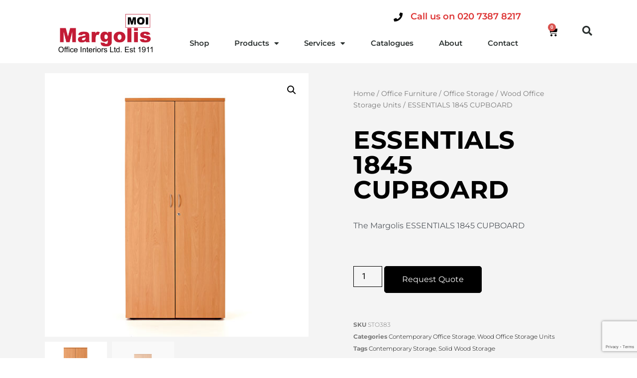

--- FILE ---
content_type: text/html; charset=UTF-8
request_url: https://www.margolisfurniture.co.uk/product/doors-for-tes1845/
body_size: 30654
content:
<!doctype html>
<html lang="en-GB">
<head>
	<meta charset="UTF-8">
		<meta name="viewport" content="width=device-width, initial-scale=1">
	<link rel="profile" href="https://gmpg.org/xfn/11">
	<meta name='robots' content='index, follow, max-image-preview:large, max-snippet:-1, max-video-preview:-1' />
	<style>img:is([sizes="auto" i], [sizes^="auto," i]) { contain-intrinsic-size: 3000px 1500px }</style>
	<script id="cookieyes" type="text/javascript" src="https://cdn-cookieyes.com/client_data/772a7049802eea4cb5754da6/script.js"></script>
<!-- Google Tag Manager by PYS -->
    <script data-cfasync="false" data-pagespeed-no-defer>
	    window.dataLayerPYS = window.dataLayerPYS || [];
	</script>
<!-- End Google Tag Manager by PYS -->
<!-- Google Tag Manager for WordPress by gtm4wp.com -->
<script data-cfasync="false" data-pagespeed-no-defer>
	var gtm4wp_datalayer_name = "dataLayer";
	var dataLayer = dataLayer || [];
	const gtm4wp_use_sku_instead = false;
	const gtm4wp_currency = 'GBP';
	const gtm4wp_product_per_impression = 10;
	const gtm4wp_clear_ecommerce = false;

	const gtm4wp_scrollerscript_debugmode         = false;
	const gtm4wp_scrollerscript_callbacktime      = 100;
	const gtm4wp_scrollerscript_readerlocation    = 150;
	const gtm4wp_scrollerscript_contentelementid  = "content";
	const gtm4wp_scrollerscript_scannertime       = 60;
</script>
<!-- End Google Tag Manager for WordPress by gtm4wp.com -->
	<!-- This site is optimized with the Yoast SEO plugin v24.8.1 - https://yoast.com/wordpress/plugins/seo/ -->
	<title>ESSENTIALS 1845 CUPBOARD | Margolis Furniture</title>
	<link rel="canonical" href="https://www.margolisfurniture.co.uk/product/doors-for-tes1845/" />
	<meta name="twitter:card" content="summary_large_image" />
	<meta name="twitter:title" content="ESSENTIALS 1845 CUPBOARD | Margolis Furniture" />
	<meta name="twitter:description" content="The Margolis ESSENTIALS 1845 CUPBOARD" />
	<meta name="twitter:image" content="https://www.margolisfurniture.co.uk/wp-content/uploads/2016/06/TES1845CDBE1.jpg" />
	<script type="application/ld+json" class="yoast-schema-graph">{"@context":"https://schema.org","@graph":[{"@type":"WebPage","@id":"https://www.margolisfurniture.co.uk/product/doors-for-tes1845/","url":"https://www.margolisfurniture.co.uk/product/doors-for-tes1845/","name":"ESSENTIALS 1845 CUPBOARD | Margolis Furniture","isPartOf":{"@id":"https://www.margolisfurniture.co.uk/#website"},"primaryImageOfPage":{"@id":"https://www.margolisfurniture.co.uk/product/doors-for-tes1845/#primaryimage"},"image":{"@id":"https://www.margolisfurniture.co.uk/product/doors-for-tes1845/#primaryimage"},"thumbnailUrl":"https://www.margolisfurniture.co.uk/wp-content/uploads/2016/06/TES1845CDBE1.jpg","datePublished":"2016-06-15T09:27:27+00:00","dateModified":"2016-06-20T09:50:34+00:00","breadcrumb":{"@id":"https://www.margolisfurniture.co.uk/product/doors-for-tes1845/#breadcrumb"},"inLanguage":"en-GB","potentialAction":[{"@type":"ReadAction","target":["https://www.margolisfurniture.co.uk/product/doors-for-tes1845/"]}]},{"@type":"ImageObject","inLanguage":"en-GB","@id":"https://www.margolisfurniture.co.uk/product/doors-for-tes1845/#primaryimage","url":"https://www.margolisfurniture.co.uk/wp-content/uploads/2016/06/TES1845CDBE1.jpg","contentUrl":"https://www.margolisfurniture.co.uk/wp-content/uploads/2016/06/TES1845CDBE1.jpg","width":500,"height":500},{"@type":"BreadcrumbList","@id":"https://www.margolisfurniture.co.uk/product/doors-for-tes1845/#breadcrumb","itemListElement":[{"@type":"ListItem","position":1,"name":"Home","item":"https://www.margolisfurniture.co.uk/"},{"@type":"ListItem","position":2,"name":"Online Office Furniture Shop","item":"https://www.margolisfurniture.co.uk/online-shop/"},{"@type":"ListItem","position":3,"name":"ESSENTIALS 1845 CUPBOARD"}]},{"@type":"WebSite","@id":"https://www.margolisfurniture.co.uk/#website","url":"https://www.margolisfurniture.co.uk/","name":"Margolis Furniture","description":"Office Furniture","publisher":{"@id":"https://www.margolisfurniture.co.uk/#organization"},"potentialAction":[{"@type":"SearchAction","target":{"@type":"EntryPoint","urlTemplate":"https://www.margolisfurniture.co.uk/?s={search_term_string}"},"query-input":{"@type":"PropertyValueSpecification","valueRequired":true,"valueName":"search_term_string"}}],"inLanguage":"en-GB"},{"@type":"Organization","@id":"https://www.margolisfurniture.co.uk/#organization","name":"Margolis Furniture","url":"https://www.margolisfurniture.co.uk/","logo":{"@type":"ImageObject","inLanguage":"en-GB","@id":"https://www.margolisfurniture.co.uk/#/schema/logo/image/","url":"https://www.margolisfurniture.co.uk/wp-content/uploads/2020/11/Margolis-Logo.jpg","contentUrl":"https://www.margolisfurniture.co.uk/wp-content/uploads/2020/11/Margolis-Logo.jpg","width":1364,"height":703,"caption":"Margolis Furniture"},"image":{"@id":"https://www.margolisfurniture.co.uk/#/schema/logo/image/"}}]}</script>
	<!-- / Yoast SEO plugin. -->


<link rel='dns-prefetch' href='//fonts.googleapis.com' />
<link rel="alternate" type="application/rss+xml" title="Margolis Furniture &raquo; Feed" href="https://www.margolisfurniture.co.uk/feed/" />
<link rel="alternate" type="application/rss+xml" title="Margolis Furniture &raquo; Comments Feed" href="https://www.margolisfurniture.co.uk/comments/feed/" />
<link rel="alternate" type="application/rss+xml" title="Margolis Furniture &raquo; ESSENTIALS 1845 CUPBOARD Comments Feed" href="https://www.margolisfurniture.co.uk/product/doors-for-tes1845/feed/" />
<script type="text/javascript">
/* <![CDATA[ */
window._wpemojiSettings = {"baseUrl":"https:\/\/s.w.org\/images\/core\/emoji\/15.0.3\/72x72\/","ext":".png","svgUrl":"https:\/\/s.w.org\/images\/core\/emoji\/15.0.3\/svg\/","svgExt":".svg","source":{"concatemoji":"https:\/\/www.margolisfurniture.co.uk\/wp-includes\/js\/wp-emoji-release.min.js?ver=6.7.4"}};
/*! This file is auto-generated */
!function(i,n){var o,s,e;function c(e){try{var t={supportTests:e,timestamp:(new Date).valueOf()};sessionStorage.setItem(o,JSON.stringify(t))}catch(e){}}function p(e,t,n){e.clearRect(0,0,e.canvas.width,e.canvas.height),e.fillText(t,0,0);var t=new Uint32Array(e.getImageData(0,0,e.canvas.width,e.canvas.height).data),r=(e.clearRect(0,0,e.canvas.width,e.canvas.height),e.fillText(n,0,0),new Uint32Array(e.getImageData(0,0,e.canvas.width,e.canvas.height).data));return t.every(function(e,t){return e===r[t]})}function u(e,t,n){switch(t){case"flag":return n(e,"\ud83c\udff3\ufe0f\u200d\u26a7\ufe0f","\ud83c\udff3\ufe0f\u200b\u26a7\ufe0f")?!1:!n(e,"\ud83c\uddfa\ud83c\uddf3","\ud83c\uddfa\u200b\ud83c\uddf3")&&!n(e,"\ud83c\udff4\udb40\udc67\udb40\udc62\udb40\udc65\udb40\udc6e\udb40\udc67\udb40\udc7f","\ud83c\udff4\u200b\udb40\udc67\u200b\udb40\udc62\u200b\udb40\udc65\u200b\udb40\udc6e\u200b\udb40\udc67\u200b\udb40\udc7f");case"emoji":return!n(e,"\ud83d\udc26\u200d\u2b1b","\ud83d\udc26\u200b\u2b1b")}return!1}function f(e,t,n){var r="undefined"!=typeof WorkerGlobalScope&&self instanceof WorkerGlobalScope?new OffscreenCanvas(300,150):i.createElement("canvas"),a=r.getContext("2d",{willReadFrequently:!0}),o=(a.textBaseline="top",a.font="600 32px Arial",{});return e.forEach(function(e){o[e]=t(a,e,n)}),o}function t(e){var t=i.createElement("script");t.src=e,t.defer=!0,i.head.appendChild(t)}"undefined"!=typeof Promise&&(o="wpEmojiSettingsSupports",s=["flag","emoji"],n.supports={everything:!0,everythingExceptFlag:!0},e=new Promise(function(e){i.addEventListener("DOMContentLoaded",e,{once:!0})}),new Promise(function(t){var n=function(){try{var e=JSON.parse(sessionStorage.getItem(o));if("object"==typeof e&&"number"==typeof e.timestamp&&(new Date).valueOf()<e.timestamp+604800&&"object"==typeof e.supportTests)return e.supportTests}catch(e){}return null}();if(!n){if("undefined"!=typeof Worker&&"undefined"!=typeof OffscreenCanvas&&"undefined"!=typeof URL&&URL.createObjectURL&&"undefined"!=typeof Blob)try{var e="postMessage("+f.toString()+"("+[JSON.stringify(s),u.toString(),p.toString()].join(",")+"));",r=new Blob([e],{type:"text/javascript"}),a=new Worker(URL.createObjectURL(r),{name:"wpTestEmojiSupports"});return void(a.onmessage=function(e){c(n=e.data),a.terminate(),t(n)})}catch(e){}c(n=f(s,u,p))}t(n)}).then(function(e){for(var t in e)n.supports[t]=e[t],n.supports.everything=n.supports.everything&&n.supports[t],"flag"!==t&&(n.supports.everythingExceptFlag=n.supports.everythingExceptFlag&&n.supports[t]);n.supports.everythingExceptFlag=n.supports.everythingExceptFlag&&!n.supports.flag,n.DOMReady=!1,n.readyCallback=function(){n.DOMReady=!0}}).then(function(){return e}).then(function(){var e;n.supports.everything||(n.readyCallback(),(e=n.source||{}).concatemoji?t(e.concatemoji):e.wpemoji&&e.twemoji&&(t(e.twemoji),t(e.wpemoji)))}))}((window,document),window._wpemojiSettings);
/* ]]> */
</script>
<style id='wp-emoji-styles-inline-css' type='text/css'>

	img.wp-smiley, img.emoji {
		display: inline !important;
		border: none !important;
		box-shadow: none !important;
		height: 1em !important;
		width: 1em !important;
		margin: 0 0.07em !important;
		vertical-align: -0.1em !important;
		background: none !important;
		padding: 0 !important;
	}
</style>
<link rel='stylesheet' id='wp-block-library-css' href='https://www.margolisfurniture.co.uk/wp-includes/css/dist/block-library/style.min.css?ver=6.7.4' type='text/css' media='all' />
<style id='classic-theme-styles-inline-css' type='text/css'>
/*! This file is auto-generated */
.wp-block-button__link{color:#fff;background-color:#32373c;border-radius:9999px;box-shadow:none;text-decoration:none;padding:calc(.667em + 2px) calc(1.333em + 2px);font-size:1.125em}.wp-block-file__button{background:#32373c;color:#fff;text-decoration:none}
</style>
<style id='global-styles-inline-css' type='text/css'>
:root{--wp--preset--aspect-ratio--square: 1;--wp--preset--aspect-ratio--4-3: 4/3;--wp--preset--aspect-ratio--3-4: 3/4;--wp--preset--aspect-ratio--3-2: 3/2;--wp--preset--aspect-ratio--2-3: 2/3;--wp--preset--aspect-ratio--16-9: 16/9;--wp--preset--aspect-ratio--9-16: 9/16;--wp--preset--color--black: #000000;--wp--preset--color--cyan-bluish-gray: #abb8c3;--wp--preset--color--white: #ffffff;--wp--preset--color--pale-pink: #f78da7;--wp--preset--color--vivid-red: #cf2e2e;--wp--preset--color--luminous-vivid-orange: #ff6900;--wp--preset--color--luminous-vivid-amber: #fcb900;--wp--preset--color--light-green-cyan: #7bdcb5;--wp--preset--color--vivid-green-cyan: #00d084;--wp--preset--color--pale-cyan-blue: #8ed1fc;--wp--preset--color--vivid-cyan-blue: #0693e3;--wp--preset--color--vivid-purple: #9b51e0;--wp--preset--gradient--vivid-cyan-blue-to-vivid-purple: linear-gradient(135deg,rgba(6,147,227,1) 0%,rgb(155,81,224) 100%);--wp--preset--gradient--light-green-cyan-to-vivid-green-cyan: linear-gradient(135deg,rgb(122,220,180) 0%,rgb(0,208,130) 100%);--wp--preset--gradient--luminous-vivid-amber-to-luminous-vivid-orange: linear-gradient(135deg,rgba(252,185,0,1) 0%,rgba(255,105,0,1) 100%);--wp--preset--gradient--luminous-vivid-orange-to-vivid-red: linear-gradient(135deg,rgba(255,105,0,1) 0%,rgb(207,46,46) 100%);--wp--preset--gradient--very-light-gray-to-cyan-bluish-gray: linear-gradient(135deg,rgb(238,238,238) 0%,rgb(169,184,195) 100%);--wp--preset--gradient--cool-to-warm-spectrum: linear-gradient(135deg,rgb(74,234,220) 0%,rgb(151,120,209) 20%,rgb(207,42,186) 40%,rgb(238,44,130) 60%,rgb(251,105,98) 80%,rgb(254,248,76) 100%);--wp--preset--gradient--blush-light-purple: linear-gradient(135deg,rgb(255,206,236) 0%,rgb(152,150,240) 100%);--wp--preset--gradient--blush-bordeaux: linear-gradient(135deg,rgb(254,205,165) 0%,rgb(254,45,45) 50%,rgb(107,0,62) 100%);--wp--preset--gradient--luminous-dusk: linear-gradient(135deg,rgb(255,203,112) 0%,rgb(199,81,192) 50%,rgb(65,88,208) 100%);--wp--preset--gradient--pale-ocean: linear-gradient(135deg,rgb(255,245,203) 0%,rgb(182,227,212) 50%,rgb(51,167,181) 100%);--wp--preset--gradient--electric-grass: linear-gradient(135deg,rgb(202,248,128) 0%,rgb(113,206,126) 100%);--wp--preset--gradient--midnight: linear-gradient(135deg,rgb(2,3,129) 0%,rgb(40,116,252) 100%);--wp--preset--font-size--small: 13px;--wp--preset--font-size--medium: 20px;--wp--preset--font-size--large: 36px;--wp--preset--font-size--x-large: 42px;--wp--preset--spacing--20: 0.44rem;--wp--preset--spacing--30: 0.67rem;--wp--preset--spacing--40: 1rem;--wp--preset--spacing--50: 1.5rem;--wp--preset--spacing--60: 2.25rem;--wp--preset--spacing--70: 3.38rem;--wp--preset--spacing--80: 5.06rem;--wp--preset--shadow--natural: 6px 6px 9px rgba(0, 0, 0, 0.2);--wp--preset--shadow--deep: 12px 12px 50px rgba(0, 0, 0, 0.4);--wp--preset--shadow--sharp: 6px 6px 0px rgba(0, 0, 0, 0.2);--wp--preset--shadow--outlined: 6px 6px 0px -3px rgba(255, 255, 255, 1), 6px 6px rgba(0, 0, 0, 1);--wp--preset--shadow--crisp: 6px 6px 0px rgba(0, 0, 0, 1);}:where(.is-layout-flex){gap: 0.5em;}:where(.is-layout-grid){gap: 0.5em;}body .is-layout-flex{display: flex;}.is-layout-flex{flex-wrap: wrap;align-items: center;}.is-layout-flex > :is(*, div){margin: 0;}body .is-layout-grid{display: grid;}.is-layout-grid > :is(*, div){margin: 0;}:where(.wp-block-columns.is-layout-flex){gap: 2em;}:where(.wp-block-columns.is-layout-grid){gap: 2em;}:where(.wp-block-post-template.is-layout-flex){gap: 1.25em;}:where(.wp-block-post-template.is-layout-grid){gap: 1.25em;}.has-black-color{color: var(--wp--preset--color--black) !important;}.has-cyan-bluish-gray-color{color: var(--wp--preset--color--cyan-bluish-gray) !important;}.has-white-color{color: var(--wp--preset--color--white) !important;}.has-pale-pink-color{color: var(--wp--preset--color--pale-pink) !important;}.has-vivid-red-color{color: var(--wp--preset--color--vivid-red) !important;}.has-luminous-vivid-orange-color{color: var(--wp--preset--color--luminous-vivid-orange) !important;}.has-luminous-vivid-amber-color{color: var(--wp--preset--color--luminous-vivid-amber) !important;}.has-light-green-cyan-color{color: var(--wp--preset--color--light-green-cyan) !important;}.has-vivid-green-cyan-color{color: var(--wp--preset--color--vivid-green-cyan) !important;}.has-pale-cyan-blue-color{color: var(--wp--preset--color--pale-cyan-blue) !important;}.has-vivid-cyan-blue-color{color: var(--wp--preset--color--vivid-cyan-blue) !important;}.has-vivid-purple-color{color: var(--wp--preset--color--vivid-purple) !important;}.has-black-background-color{background-color: var(--wp--preset--color--black) !important;}.has-cyan-bluish-gray-background-color{background-color: var(--wp--preset--color--cyan-bluish-gray) !important;}.has-white-background-color{background-color: var(--wp--preset--color--white) !important;}.has-pale-pink-background-color{background-color: var(--wp--preset--color--pale-pink) !important;}.has-vivid-red-background-color{background-color: var(--wp--preset--color--vivid-red) !important;}.has-luminous-vivid-orange-background-color{background-color: var(--wp--preset--color--luminous-vivid-orange) !important;}.has-luminous-vivid-amber-background-color{background-color: var(--wp--preset--color--luminous-vivid-amber) !important;}.has-light-green-cyan-background-color{background-color: var(--wp--preset--color--light-green-cyan) !important;}.has-vivid-green-cyan-background-color{background-color: var(--wp--preset--color--vivid-green-cyan) !important;}.has-pale-cyan-blue-background-color{background-color: var(--wp--preset--color--pale-cyan-blue) !important;}.has-vivid-cyan-blue-background-color{background-color: var(--wp--preset--color--vivid-cyan-blue) !important;}.has-vivid-purple-background-color{background-color: var(--wp--preset--color--vivid-purple) !important;}.has-black-border-color{border-color: var(--wp--preset--color--black) !important;}.has-cyan-bluish-gray-border-color{border-color: var(--wp--preset--color--cyan-bluish-gray) !important;}.has-white-border-color{border-color: var(--wp--preset--color--white) !important;}.has-pale-pink-border-color{border-color: var(--wp--preset--color--pale-pink) !important;}.has-vivid-red-border-color{border-color: var(--wp--preset--color--vivid-red) !important;}.has-luminous-vivid-orange-border-color{border-color: var(--wp--preset--color--luminous-vivid-orange) !important;}.has-luminous-vivid-amber-border-color{border-color: var(--wp--preset--color--luminous-vivid-amber) !important;}.has-light-green-cyan-border-color{border-color: var(--wp--preset--color--light-green-cyan) !important;}.has-vivid-green-cyan-border-color{border-color: var(--wp--preset--color--vivid-green-cyan) !important;}.has-pale-cyan-blue-border-color{border-color: var(--wp--preset--color--pale-cyan-blue) !important;}.has-vivid-cyan-blue-border-color{border-color: var(--wp--preset--color--vivid-cyan-blue) !important;}.has-vivid-purple-border-color{border-color: var(--wp--preset--color--vivid-purple) !important;}.has-vivid-cyan-blue-to-vivid-purple-gradient-background{background: var(--wp--preset--gradient--vivid-cyan-blue-to-vivid-purple) !important;}.has-light-green-cyan-to-vivid-green-cyan-gradient-background{background: var(--wp--preset--gradient--light-green-cyan-to-vivid-green-cyan) !important;}.has-luminous-vivid-amber-to-luminous-vivid-orange-gradient-background{background: var(--wp--preset--gradient--luminous-vivid-amber-to-luminous-vivid-orange) !important;}.has-luminous-vivid-orange-to-vivid-red-gradient-background{background: var(--wp--preset--gradient--luminous-vivid-orange-to-vivid-red) !important;}.has-very-light-gray-to-cyan-bluish-gray-gradient-background{background: var(--wp--preset--gradient--very-light-gray-to-cyan-bluish-gray) !important;}.has-cool-to-warm-spectrum-gradient-background{background: var(--wp--preset--gradient--cool-to-warm-spectrum) !important;}.has-blush-light-purple-gradient-background{background: var(--wp--preset--gradient--blush-light-purple) !important;}.has-blush-bordeaux-gradient-background{background: var(--wp--preset--gradient--blush-bordeaux) !important;}.has-luminous-dusk-gradient-background{background: var(--wp--preset--gradient--luminous-dusk) !important;}.has-pale-ocean-gradient-background{background: var(--wp--preset--gradient--pale-ocean) !important;}.has-electric-grass-gradient-background{background: var(--wp--preset--gradient--electric-grass) !important;}.has-midnight-gradient-background{background: var(--wp--preset--gradient--midnight) !important;}.has-small-font-size{font-size: var(--wp--preset--font-size--small) !important;}.has-medium-font-size{font-size: var(--wp--preset--font-size--medium) !important;}.has-large-font-size{font-size: var(--wp--preset--font-size--large) !important;}.has-x-large-font-size{font-size: var(--wp--preset--font-size--x-large) !important;}
:where(.wp-block-post-template.is-layout-flex){gap: 1.25em;}:where(.wp-block-post-template.is-layout-grid){gap: 1.25em;}
:where(.wp-block-columns.is-layout-flex){gap: 2em;}:where(.wp-block-columns.is-layout-grid){gap: 2em;}
:root :where(.wp-block-pullquote){font-size: 1.5em;line-height: 1.6;}
</style>
<link rel='stylesheet' id='contact-form-7-css' href='https://www.margolisfurniture.co.uk/wp-content/plugins/contact-form-7/includes/css/styles.css?ver=6.0.5' type='text/css' media='all' />
<link rel='stylesheet' id='essential-grid-plugin-settings-css' href='https://www.margolisfurniture.co.uk/wp-content/plugins/essential-grid/public/assets/css/settings.css?ver=2.2.1' type='text/css' media='all' />
<link rel='stylesheet' id='tp-open-sans-css' href='https://fonts.googleapis.com/css?family=Open+Sans%3A300%2C400%2C600%2C700%2C800&#038;ver=6.7.4' type='text/css' media='all' />
<link rel='stylesheet' id='tp-raleway-css' href='https://fonts.googleapis.com/css?family=Raleway%3A100%2C200%2C300%2C400%2C500%2C600%2C700%2C800%2C900&#038;ver=6.7.4' type='text/css' media='all' />
<link rel='stylesheet' id='tp-droid-serif-css' href='https://fonts.googleapis.com/css?family=Droid+Serif%3A400%2C700&#038;ver=6.7.4' type='text/css' media='all' />
<link rel='stylesheet' id='tp-petit-format-script-css' href='https://fonts.googleapis.com/css?family=Petit+Formal+Script%3A400&#038;ver=6.7.4' type='text/css' media='all' />
<link rel='stylesheet' id='tp-fontello-css' href='https://www.margolisfurniture.co.uk/wp-content/plugins/essential-grid/public/assets/font/fontello/css/fontello.css?ver=2.2.1' type='text/css' media='all' />
<link rel='stylesheet' id='qwc-mini-cart-css' href='https://www.margolisfurniture.co.uk/wp-content/plugins/quotes-for-woocommerce/assets/css/qwc-shop.css?ver=2.8' type='text/css' media='' />
<link rel='stylesheet' id='photoswipe-css' href='https://www.margolisfurniture.co.uk/wp-content/plugins/woocommerce/assets/css/photoswipe/photoswipe.min.css?ver=10.3.5' type='text/css' media='all' />
<link rel='stylesheet' id='photoswipe-default-skin-css' href='https://www.margolisfurniture.co.uk/wp-content/plugins/woocommerce/assets/css/photoswipe/default-skin/default-skin.min.css?ver=10.3.5' type='text/css' media='all' />
<link rel='stylesheet' id='woocommerce-layout-css' href='https://www.margolisfurniture.co.uk/wp-content/plugins/woocommerce/assets/css/woocommerce-layout.css?ver=10.3.5' type='text/css' media='all' />
<link rel='stylesheet' id='woocommerce-smallscreen-css' href='https://www.margolisfurniture.co.uk/wp-content/plugins/woocommerce/assets/css/woocommerce-smallscreen.css?ver=10.3.5' type='text/css' media='only screen and (max-width: 768px)' />
<link rel='stylesheet' id='woocommerce-general-css' href='https://www.margolisfurniture.co.uk/wp-content/plugins/woocommerce/assets/css/woocommerce.css?ver=10.3.5' type='text/css' media='all' />
<style id='woocommerce-inline-inline-css' type='text/css'>
.woocommerce form .form-row .required { visibility: visible; }
</style>
<link rel='stylesheet' id='woocommerce-addons-css-css' href='https://www.margolisfurniture.co.uk/wp-content/plugins/woocommerce-product-addons/assets/css/frontend.css?ver=6.7.4' type='text/css' media='all' />
<link rel='stylesheet' id='yith-wcbr-css' href='https://www.margolisfurniture.co.uk/wp-content/plugins/yith-woocommerce-brands-add-on/assets/css/yith-wcbr.css?ver=2.31.0' type='text/css' media='all' />
<link rel='stylesheet' id='brands-styles-css' href='https://www.margolisfurniture.co.uk/wp-content/plugins/woocommerce/assets/css/brands.css?ver=10.3.5' type='text/css' media='all' />
<link rel='stylesheet' id='hello-elementor-css' href='https://www.margolisfurniture.co.uk/wp-content/themes/hello-elementor/style.min.css?ver=2.2.0' type='text/css' media='all' />
<link rel='stylesheet' id='hello-elementor-theme-style-css' href='https://www.margolisfurniture.co.uk/wp-content/themes/hello-elementor/theme.min.css?ver=2.2.0' type='text/css' media='all' />
<link rel='stylesheet' id='elementor-frontend-css' href='https://www.margolisfurniture.co.uk/wp-content/plugins/elementor/assets/css/frontend.min.css?ver=3.28.3' type='text/css' media='all' />
<style id='elementor-frontend-inline-css' type='text/css'>
.elementor-kit-49677{--e-global-color-primary:#000000;--e-global-color-secondary:#54595F;--e-global-color-text:#7A7A7A;--e-global-color-accent:#DD3333;--e-global-color-7d924f6c:#6EC1E4;--e-global-color-404c8fd3:#61CE70;--e-global-color-2529f2e6:#4054B2;--e-global-color-70f52f5:#23A455;--e-global-color-d98875c:#000;--e-global-color-750289a1:#FFF;--e-global-color-33a4e321:RGBA(205, 200, 200, 0.5);--e-global-typography-primary-font-family:"Roboto";--e-global-typography-primary-font-weight:600;--e-global-typography-secondary-font-family:"Roboto Slab";--e-global-typography-secondary-font-weight:400;--e-global-typography-text-font-family:"Roboto";--e-global-typography-text-font-weight:400;--e-global-typography-accent-font-family:"Roboto";--e-global-typography-accent-font-weight:500;}.elementor-kit-49677 a{color:#DD3333;}.elementor-kit-49677 button,.elementor-kit-49677 input[type="button"],.elementor-kit-49677 input[type="submit"],.elementor-kit-49677 .elementor-button{color:#FFFFFF;background-color:#000000;border-style:solid;border-color:#000000;}.elementor-kit-49677 button:hover,.elementor-kit-49677 button:focus,.elementor-kit-49677 input[type="button"]:hover,.elementor-kit-49677 input[type="button"]:focus,.elementor-kit-49677 input[type="submit"]:hover,.elementor-kit-49677 input[type="submit"]:focus,.elementor-kit-49677 .elementor-button:hover,.elementor-kit-49677 .elementor-button:focus{color:#FFFFFF;background-color:#DD3333;border-style:solid;border-color:#DD3333;}.elementor-section.elementor-section-boxed > .elementor-container{max-width:1140px;}.e-con{--container-max-width:1140px;}.elementor-widget:not(:last-child){margin-block-end:20px;}.elementor-element{--widgets-spacing:20px 20px;--widgets-spacing-row:20px;--widgets-spacing-column:20px;}{}h1.entry-title{display:var(--page-title-display);}.elementor-kit-49677 e-page-transition{background-color:#FFBC7D;}@media(max-width:1024px){.elementor-section.elementor-section-boxed > .elementor-container{max-width:1024px;}.e-con{--container-max-width:1024px;}}@media(max-width:767px){.elementor-section.elementor-section-boxed > .elementor-container{max-width:767px;}.e-con{--container-max-width:767px;}}
.elementor-50535 .elementor-element.elementor-element-0e5eea6{border-style:solid;border-width:0px 0px 1px 0px;border-color:#E0E0E0;}.elementor-widget-icon-list .elementor-icon-list-item:not(:last-child):after{border-color:var( --e-global-color-text );}.elementor-widget-icon-list .elementor-icon-list-icon i{color:var( --e-global-color-primary );}.elementor-widget-icon-list .elementor-icon-list-icon svg{fill:var( --e-global-color-primary );}.elementor-widget-icon-list .elementor-icon-list-item > .elementor-icon-list-text, .elementor-widget-icon-list .elementor-icon-list-item > a{font-family:var( --e-global-typography-text-font-family ), Sans-serif;font-weight:var( --e-global-typography-text-font-weight );}.elementor-widget-icon-list .elementor-icon-list-text{color:var( --e-global-color-secondary );}.elementor-50535 .elementor-element.elementor-element-2f57e10 .elementor-icon-list-items:not(.elementor-inline-items) .elementor-icon-list-item:not(:last-child){padding-bottom:calc(0px/2);}.elementor-50535 .elementor-element.elementor-element-2f57e10 .elementor-icon-list-items:not(.elementor-inline-items) .elementor-icon-list-item:not(:first-child){margin-top:calc(0px/2);}.elementor-50535 .elementor-element.elementor-element-2f57e10 .elementor-icon-list-items.elementor-inline-items .elementor-icon-list-item{margin-right:calc(0px/2);margin-left:calc(0px/2);}.elementor-50535 .elementor-element.elementor-element-2f57e10 .elementor-icon-list-items.elementor-inline-items{margin-right:calc(-0px/2);margin-left:calc(-0px/2);}body.rtl .elementor-50535 .elementor-element.elementor-element-2f57e10 .elementor-icon-list-items.elementor-inline-items .elementor-icon-list-item:after{left:calc(-0px/2);}body:not(.rtl) .elementor-50535 .elementor-element.elementor-element-2f57e10 .elementor-icon-list-items.elementor-inline-items .elementor-icon-list-item:after{right:calc(-0px/2);}.elementor-50535 .elementor-element.elementor-element-2f57e10 .elementor-icon-list-icon i{transition:color 0.3s;}.elementor-50535 .elementor-element.elementor-element-2f57e10 .elementor-icon-list-icon svg{transition:fill 0.3s;}.elementor-50535 .elementor-element.elementor-element-2f57e10{--e-icon-list-icon-size:13px;--icon-vertical-offset:0px;width:100%;max-width:100%;}.elementor-50535 .elementor-element.elementor-element-2f57e10 .elementor-icon-list-icon{padding-right:11px;}.elementor-50535 .elementor-element.elementor-element-2f57e10 .elementor-icon-list-item > .elementor-icon-list-text, .elementor-50535 .elementor-element.elementor-element-2f57e10 .elementor-icon-list-item > a{font-family:"Montserrat", Sans-serif;font-size:13px;font-weight:600;}.elementor-50535 .elementor-element.elementor-element-2f57e10 .elementor-icon-list-text{color:var( --e-global-color-text );transition:color 0.3s;}.elementor-50535 .elementor-element.elementor-element-2f57e10 > .elementor-widget-container{margin:0px 0px 0px 0px;padding:0px 20px 0px 0px;}.elementor-50535 .elementor-element.elementor-element-42d15aa5 > .elementor-container{min-height:80px;}.elementor-50535 .elementor-element.elementor-element-42d15aa5 > .elementor-container > .elementor-column > .elementor-widget-wrap{align-content:center;align-items:center;}.elementor-50535 .elementor-element.elementor-element-42d15aa5:not(.elementor-motion-effects-element-type-background), .elementor-50535 .elementor-element.elementor-element-42d15aa5 > .elementor-motion-effects-container > .elementor-motion-effects-layer{background-color:#ffffff;}.elementor-50535 .elementor-element.elementor-element-42d15aa5{transition:background 0.3s, border 0.3s, border-radius 0.3s, box-shadow 0.3s;padding:12px 0px 12px 0px;}.elementor-50535 .elementor-element.elementor-element-42d15aa5 > .elementor-background-overlay{transition:background 0.3s, border-radius 0.3s, opacity 0.3s;}.elementor-bc-flex-widget .elementor-50535 .elementor-element.elementor-element-4bc39937.elementor-column .elementor-widget-wrap{align-items:center;}.elementor-50535 .elementor-element.elementor-element-4bc39937.elementor-column.elementor-element[data-element_type="column"] > .elementor-widget-wrap.elementor-element-populated{align-content:center;align-items:center;}.elementor-widget-theme-site-logo .widget-image-caption{color:var( --e-global-color-text );font-family:var( --e-global-typography-text-font-family ), Sans-serif;font-weight:var( --e-global-typography-text-font-weight );}.elementor-50535 .elementor-element.elementor-element-26e82697{text-align:center;}.elementor-50535 .elementor-element.elementor-element-26e82697 img{width:200px;}.elementor-50535 .elementor-element.elementor-element-2ff0033d .elementor-icon-list-items:not(.elementor-inline-items) .elementor-icon-list-item:not(:last-child){padding-bottom:calc(0px/2);}.elementor-50535 .elementor-element.elementor-element-2ff0033d .elementor-icon-list-items:not(.elementor-inline-items) .elementor-icon-list-item:not(:first-child){margin-top:calc(0px/2);}.elementor-50535 .elementor-element.elementor-element-2ff0033d .elementor-icon-list-items.elementor-inline-items .elementor-icon-list-item{margin-right:calc(0px/2);margin-left:calc(0px/2);}.elementor-50535 .elementor-element.elementor-element-2ff0033d .elementor-icon-list-items.elementor-inline-items{margin-right:calc(-0px/2);margin-left:calc(-0px/2);}body.rtl .elementor-50535 .elementor-element.elementor-element-2ff0033d .elementor-icon-list-items.elementor-inline-items .elementor-icon-list-item:after{left:calc(-0px/2);}body:not(.rtl) .elementor-50535 .elementor-element.elementor-element-2ff0033d .elementor-icon-list-items.elementor-inline-items .elementor-icon-list-item:after{right:calc(-0px/2);}.elementor-50535 .elementor-element.elementor-element-2ff0033d .elementor-icon-list-icon i{transition:color 0.3s;}.elementor-50535 .elementor-element.elementor-element-2ff0033d .elementor-icon-list-icon svg{transition:fill 0.3s;}.elementor-50535 .elementor-element.elementor-element-2ff0033d{--e-icon-list-icon-size:18px;--icon-vertical-offset:0px;width:100%;max-width:100%;}.elementor-50535 .elementor-element.elementor-element-2ff0033d .elementor-icon-list-icon{padding-right:11px;}.elementor-50535 .elementor-element.elementor-element-2ff0033d .elementor-icon-list-item > .elementor-icon-list-text, .elementor-50535 .elementor-element.elementor-element-2ff0033d .elementor-icon-list-item > a{font-family:"Montserrat", Sans-serif;font-size:18px;font-weight:600;}.elementor-50535 .elementor-element.elementor-element-2ff0033d .elementor-icon-list-text{color:var( --e-global-color-text );transition:color 0.3s;}.elementor-50535 .elementor-element.elementor-element-2ff0033d > .elementor-widget-container{margin:0px 0px 0px 0px;padding:0px 20px 0px 0px;}.elementor-widget-nav-menu .elementor-nav-menu .elementor-item{font-family:var( --e-global-typography-primary-font-family ), Sans-serif;font-weight:var( --e-global-typography-primary-font-weight );}.elementor-widget-nav-menu .elementor-nav-menu--main .elementor-item{color:var( --e-global-color-text );fill:var( --e-global-color-text );}.elementor-widget-nav-menu .elementor-nav-menu--main .elementor-item:hover,
					.elementor-widget-nav-menu .elementor-nav-menu--main .elementor-item.elementor-item-active,
					.elementor-widget-nav-menu .elementor-nav-menu--main .elementor-item.highlighted,
					.elementor-widget-nav-menu .elementor-nav-menu--main .elementor-item:focus{color:var( --e-global-color-accent );fill:var( --e-global-color-accent );}.elementor-widget-nav-menu .elementor-nav-menu--main:not(.e--pointer-framed) .elementor-item:before,
					.elementor-widget-nav-menu .elementor-nav-menu--main:not(.e--pointer-framed) .elementor-item:after{background-color:var( --e-global-color-accent );}.elementor-widget-nav-menu .e--pointer-framed .elementor-item:before,
					.elementor-widget-nav-menu .e--pointer-framed .elementor-item:after{border-color:var( --e-global-color-accent );}.elementor-widget-nav-menu{--e-nav-menu-divider-color:var( --e-global-color-text );}.elementor-widget-nav-menu .elementor-nav-menu--dropdown .elementor-item, .elementor-widget-nav-menu .elementor-nav-menu--dropdown  .elementor-sub-item{font-family:var( --e-global-typography-accent-font-family ), Sans-serif;font-weight:var( --e-global-typography-accent-font-weight );}.elementor-50535 .elementor-element.elementor-element-7e62c992 .elementor-menu-toggle{margin-left:auto;background-color:rgba(0,0,0,0);border-width:0px;border-radius:0px;}.elementor-50535 .elementor-element.elementor-element-7e62c992 .elementor-nav-menu .elementor-item{font-family:"Montserrat", Sans-serif;font-size:15px;font-weight:600;}.elementor-50535 .elementor-element.elementor-element-7e62c992 .elementor-nav-menu--main .elementor-item{color:#2a302f;fill:#2a302f;padding-top:10px;padding-bottom:10px;}.elementor-50535 .elementor-element.elementor-element-7e62c992 .e--pointer-framed .elementor-item:before{border-width:3px;}.elementor-50535 .elementor-element.elementor-element-7e62c992 .e--pointer-framed.e--animation-draw .elementor-item:before{border-width:0 0 3px 3px;}.elementor-50535 .elementor-element.elementor-element-7e62c992 .e--pointer-framed.e--animation-draw .elementor-item:after{border-width:3px 3px 0 0;}.elementor-50535 .elementor-element.elementor-element-7e62c992 .e--pointer-framed.e--animation-corners .elementor-item:before{border-width:3px 0 0 3px;}.elementor-50535 .elementor-element.elementor-element-7e62c992 .e--pointer-framed.e--animation-corners .elementor-item:after{border-width:0 3px 3px 0;}.elementor-50535 .elementor-element.elementor-element-7e62c992 .e--pointer-underline .elementor-item:after,
					 .elementor-50535 .elementor-element.elementor-element-7e62c992 .e--pointer-overline .elementor-item:before,
					 .elementor-50535 .elementor-element.elementor-element-7e62c992 .e--pointer-double-line .elementor-item:before,
					 .elementor-50535 .elementor-element.elementor-element-7e62c992 .e--pointer-double-line .elementor-item:after{height:3px;}.elementor-50535 .elementor-element.elementor-element-7e62c992 .elementor-nav-menu--dropdown a, .elementor-50535 .elementor-element.elementor-element-7e62c992 .elementor-menu-toggle{color:#000000;fill:#000000;}.elementor-50535 .elementor-element.elementor-element-7e62c992 .elementor-nav-menu--dropdown{background-color:#f2f2f2;}.elementor-50535 .elementor-element.elementor-element-7e62c992 .elementor-nav-menu--dropdown a:hover,
					.elementor-50535 .elementor-element.elementor-element-7e62c992 .elementor-nav-menu--dropdown a.elementor-item-active,
					.elementor-50535 .elementor-element.elementor-element-7e62c992 .elementor-nav-menu--dropdown a.highlighted{background-color:#ededed;}.elementor-50535 .elementor-element.elementor-element-7e62c992 .elementor-nav-menu--dropdown a.elementor-item-active{color:#DD3333;}.elementor-50535 .elementor-element.elementor-element-7e62c992 .elementor-nav-menu--dropdown .elementor-item, .elementor-50535 .elementor-element.elementor-element-7e62c992 .elementor-nav-menu--dropdown  .elementor-sub-item{font-family:"Montserrat", Sans-serif;font-size:15px;}.elementor-50535 .elementor-element.elementor-element-7e62c992 div.elementor-menu-toggle{color:#000000;}.elementor-50535 .elementor-element.elementor-element-7e62c992 div.elementor-menu-toggle svg{fill:#000000;}.elementor-50535 .elementor-element.elementor-element-7e62c992{--nav-menu-icon-size:25px;}.elementor-bc-flex-widget .elementor-50535 .elementor-element.elementor-element-259537cf.elementor-column .elementor-widget-wrap{align-items:flex-end;}.elementor-50535 .elementor-element.elementor-element-259537cf.elementor-column.elementor-element[data-element_type="column"] > .elementor-widget-wrap.elementor-element-populated{align-content:flex-end;align-items:flex-end;}.elementor-widget-woocommerce-menu-cart .elementor-menu-cart__toggle .elementor-button{font-family:var( --e-global-typography-primary-font-family ), Sans-serif;font-weight:var( --e-global-typography-primary-font-weight );}.elementor-widget-woocommerce-menu-cart .elementor-menu-cart__product-name a{font-family:var( --e-global-typography-primary-font-family ), Sans-serif;font-weight:var( --e-global-typography-primary-font-weight );}.elementor-widget-woocommerce-menu-cart .elementor-menu-cart__product-price{font-family:var( --e-global-typography-primary-font-family ), Sans-serif;font-weight:var( --e-global-typography-primary-font-weight );}.elementor-widget-woocommerce-menu-cart .elementor-menu-cart__footer-buttons .elementor-button{font-family:var( --e-global-typography-primary-font-family ), Sans-serif;font-weight:var( --e-global-typography-primary-font-weight );}.elementor-widget-woocommerce-menu-cart .elementor-menu-cart__footer-buttons a.elementor-button--view-cart{font-family:var( --e-global-typography-primary-font-family ), Sans-serif;font-weight:var( --e-global-typography-primary-font-weight );}.elementor-widget-woocommerce-menu-cart .elementor-menu-cart__footer-buttons a.elementor-button--checkout{font-family:var( --e-global-typography-primary-font-family ), Sans-serif;font-weight:var( --e-global-typography-primary-font-weight );}.elementor-widget-woocommerce-menu-cart .woocommerce-mini-cart__empty-message{font-family:var( --e-global-typography-primary-font-family ), Sans-serif;font-weight:var( --e-global-typography-primary-font-weight );}.elementor-50535 .elementor-element.elementor-element-81cc0d5{--main-alignment:left;--divider-style:none;--subtotal-divider-style:none;--elementor-remove-from-cart-button:none;--remove-from-cart-button:block;--toggle-button-icon-color:var( --e-global-color-primary );--toggle-button-icon-hover-color:var( --e-global-color-accent );--toggle-button-hover-background-color:#FFFFFF;--toggle-button-border-width:0px;--toggle-icon-size:20px;--cart-border-style:none;--cart-footer-layout:1fr;--products-max-height-sidecart:calc(100vh - 300px);--products-max-height-minicart:calc(100vh - 450px);--checkout-button-background-color:var( --e-global-color-accent );}.elementor-50535 .elementor-element.elementor-element-81cc0d5 .elementor-menu-cart__subtotal{font-family:"Montserrat", Sans-serif;}.elementor-50535 .elementor-element.elementor-element-81cc0d5 .widget_shopping_cart_content{--subtotal-divider-left-width:0;--subtotal-divider-right-width:0;}.elementor-50535 .elementor-element.elementor-element-81cc0d5 .elementor-menu-cart__product-name a{font-family:"Montserrat", Sans-serif;font-weight:600;}.elementor-50535 .elementor-element.elementor-element-81cc0d5 .elementor-menu-cart__product-price{font-family:"Montserrat", Sans-serif;font-weight:600;}.elementor-50535 .elementor-element.elementor-element-81cc0d5 .elementor-menu-cart__footer-buttons .elementor-button{font-family:"Montserrat", Sans-serif;font-weight:600;}.elementor-50535 .elementor-element.elementor-element-81cc0d5 .elementor-button--view-cart{border-style:solid;border-width:0px 0px 0px 0px;}.elementor-50535 .elementor-element.elementor-element-81cc0d5 .elementor-button--checkout{border-style:solid;border-width:0px 0px 0px 0px;}.elementor-widget-search-form input[type="search"].elementor-search-form__input{font-family:var( --e-global-typography-text-font-family ), Sans-serif;font-weight:var( --e-global-typography-text-font-weight );}.elementor-widget-search-form .elementor-search-form__input,
					.elementor-widget-search-form .elementor-search-form__icon,
					.elementor-widget-search-form .elementor-lightbox .dialog-lightbox-close-button,
					.elementor-widget-search-form .elementor-lightbox .dialog-lightbox-close-button:hover,
					.elementor-widget-search-form.elementor-search-form--skin-full_screen input[type="search"].elementor-search-form__input{color:var( --e-global-color-text );fill:var( --e-global-color-text );}.elementor-widget-search-form .elementor-search-form__submit{font-family:var( --e-global-typography-text-font-family ), Sans-serif;font-weight:var( --e-global-typography-text-font-weight );background-color:var( --e-global-color-secondary );}.elementor-50535 .elementor-element.elementor-element-18a26495 .elementor-search-form{text-align:right;}.elementor-50535 .elementor-element.elementor-element-18a26495 .elementor-search-form__toggle{--e-search-form-toggle-size:40px;--e-search-form-toggle-color:#2a302f;--e-search-form-toggle-background-color:rgba(0,0,0,0);--e-search-form-toggle-icon-size:calc(50em / 100);}.elementor-50535 .elementor-element.elementor-element-18a26495.elementor-search-form--skin-full_screen .elementor-search-form__container{background-color:rgba(0,0,0,0.87);}.elementor-50535 .elementor-element.elementor-element-18a26495 input[type="search"].elementor-search-form__input{font-size:35px;}.elementor-50535 .elementor-element.elementor-element-18a26495:not(.elementor-search-form--skin-full_screen) .elementor-search-form__container{border-radius:3px;}.elementor-50535 .elementor-element.elementor-element-18a26495.elementor-search-form--skin-full_screen input[type="search"].elementor-search-form__input{border-radius:3px;}.elementor-50535 .elementor-element.elementor-element-18a26495 > .elementor-widget-container{padding:0px 0px 0px 0px;}.elementor-theme-builder-content-area{height:400px;}.elementor-location-header:before, .elementor-location-footer:before{content:"";display:table;clear:both;}@media(min-width:768px){.elementor-50535 .elementor-element.elementor-element-4c997df8{width:62.439%;}.elementor-50535 .elementor-element.elementor-element-259537cf{width:12.561%;}}@media(max-width:1024px){.elementor-50535 .elementor-element.elementor-element-42d15aa5{padding:30px 20px 30px 20px;}.elementor-50535 .elementor-element.elementor-element-7e62c992 .elementor-nav-menu--main > .elementor-nav-menu > li > .elementor-nav-menu--dropdown, .elementor-50535 .elementor-element.elementor-element-7e62c992 .elementor-nav-menu__container.elementor-nav-menu--dropdown{margin-top:45px !important;}}@media(max-width:767px){.elementor-50535 .elementor-element.elementor-element-42d15aa5{padding:10px 20px 10px 20px;}.elementor-50535 .elementor-element.elementor-element-4bc39937{width:40%;}.elementor-50535 .elementor-element.elementor-element-26e82697{text-align:left;}.elementor-50535 .elementor-element.elementor-element-26e82697 img{width:120px;}.elementor-50535 .elementor-element.elementor-element-4c997df8{width:30%;}.elementor-50535 .elementor-element.elementor-element-7e62c992 .elementor-nav-menu--main > .elementor-nav-menu > li > .elementor-nav-menu--dropdown, .elementor-50535 .elementor-element.elementor-element-7e62c992 .elementor-nav-menu__container.elementor-nav-menu--dropdown{margin-top:35px !important;}.elementor-50535 .elementor-element.elementor-element-259537cf{width:30%;}.elementor-bc-flex-widget .elementor-50535 .elementor-element.elementor-element-259537cf.elementor-column .elementor-widget-wrap{align-items:center;}.elementor-50535 .elementor-element.elementor-element-259537cf.elementor-column.elementor-element[data-element_type="column"] > .elementor-widget-wrap.elementor-element-populated{align-content:center;align-items:center;}.elementor-50535 .elementor-element.elementor-element-33a57fa{width:50%;}.elementor-50535 .elementor-element.elementor-element-33a57fa.elementor-column > .elementor-widget-wrap{justify-content:flex-start;}.elementor-50535 .elementor-element.elementor-element-160ae48{width:50%;}}
.elementor-50528 .elementor-element.elementor-element-67109ecb:not(.elementor-motion-effects-element-type-background), .elementor-50528 .elementor-element.elementor-element-67109ecb > .elementor-motion-effects-container > .elementor-motion-effects-layer{background-color:#232323;}.elementor-50528 .elementor-element.elementor-element-67109ecb{transition:background 0.3s, border 0.3s, border-radius 0.3s, box-shadow 0.3s;}.elementor-50528 .elementor-element.elementor-element-67109ecb > .elementor-background-overlay{transition:background 0.3s, border-radius 0.3s, opacity 0.3s;}.elementor-50528 .elementor-element.elementor-element-d8af3a0 > .elementor-container > .elementor-column > .elementor-widget-wrap{align-content:flex-start;align-items:flex-start;}.elementor-50528 .elementor-element.elementor-element-d8af3a0:not(.elementor-motion-effects-element-type-background), .elementor-50528 .elementor-element.elementor-element-d8af3a0 > .elementor-motion-effects-container > .elementor-motion-effects-layer{background-color:#232323;}.elementor-50528 .elementor-element.elementor-element-d8af3a0{transition:background 0.3s, border 0.3s, border-radius 0.3s, box-shadow 0.3s;margin-top:0px;margin-bottom:0px;padding:65px 0px 0px 0px;}.elementor-50528 .elementor-element.elementor-element-d8af3a0 > .elementor-background-overlay{transition:background 0.3s, border-radius 0.3s, opacity 0.3s;}.elementor-50528 .elementor-element.elementor-element-d8af3a0 > .elementor-shape-top svg{width:calc(60% + 1.3px);height:13px;}.elementor-50528 .elementor-element.elementor-element-4a834d20 > .elementor-element-populated{margin:0px 80px 0px 0px;--e-column-margin-right:80px;--e-column-margin-left:0px;}.elementor-widget-image .widget-image-caption{color:var( --e-global-color-text );font-family:var( --e-global-typography-text-font-family ), Sans-serif;font-weight:var( --e-global-typography-text-font-weight );}.elementor-50528 .elementor-element.elementor-element-43e3c193{text-align:left;}.elementor-50528 .elementor-element.elementor-element-43e3c193 img{width:60%;}.elementor-widget-text-editor{font-family:var( --e-global-typography-text-font-family ), Sans-serif;font-weight:var( --e-global-typography-text-font-weight );color:var( --e-global-color-text );}.elementor-widget-text-editor.elementor-drop-cap-view-stacked .elementor-drop-cap{background-color:var( --e-global-color-primary );}.elementor-widget-text-editor.elementor-drop-cap-view-framed .elementor-drop-cap, .elementor-widget-text-editor.elementor-drop-cap-view-default .elementor-drop-cap{color:var( --e-global-color-primary );border-color:var( --e-global-color-primary );}.elementor-50528 .elementor-element.elementor-element-28a654ff{font-family:"Montserrat", Sans-serif;font-size:14px;font-weight:300;line-height:1.7em;color:rgba(255,255,255,0.79);}.elementor-widget-heading .elementor-heading-title{font-family:var( --e-global-typography-primary-font-family ), Sans-serif;font-weight:var( --e-global-typography-primary-font-weight );color:var( --e-global-color-primary );}.elementor-50528 .elementor-element.elementor-element-3717456f .elementor-heading-title{font-family:"Montserrat", Sans-serif;font-size:18px;font-weight:500;color:#ffffff;}.elementor-widget-icon-list .elementor-icon-list-item:not(:last-child):after{border-color:var( --e-global-color-text );}.elementor-widget-icon-list .elementor-icon-list-icon i{color:var( --e-global-color-primary );}.elementor-widget-icon-list .elementor-icon-list-icon svg{fill:var( --e-global-color-primary );}.elementor-widget-icon-list .elementor-icon-list-item > .elementor-icon-list-text, .elementor-widget-icon-list .elementor-icon-list-item > a{font-family:var( --e-global-typography-text-font-family ), Sans-serif;font-weight:var( --e-global-typography-text-font-weight );}.elementor-widget-icon-list .elementor-icon-list-text{color:var( --e-global-color-secondary );}.elementor-50528 .elementor-element.elementor-element-11aa4164 .elementor-icon-list-items:not(.elementor-inline-items) .elementor-icon-list-item:not(:last-child){padding-bottom:calc(5px/2);}.elementor-50528 .elementor-element.elementor-element-11aa4164 .elementor-icon-list-items:not(.elementor-inline-items) .elementor-icon-list-item:not(:first-child){margin-top:calc(5px/2);}.elementor-50528 .elementor-element.elementor-element-11aa4164 .elementor-icon-list-items.elementor-inline-items .elementor-icon-list-item{margin-right:calc(5px/2);margin-left:calc(5px/2);}.elementor-50528 .elementor-element.elementor-element-11aa4164 .elementor-icon-list-items.elementor-inline-items{margin-right:calc(-5px/2);margin-left:calc(-5px/2);}body.rtl .elementor-50528 .elementor-element.elementor-element-11aa4164 .elementor-icon-list-items.elementor-inline-items .elementor-icon-list-item:after{left:calc(-5px/2);}body:not(.rtl) .elementor-50528 .elementor-element.elementor-element-11aa4164 .elementor-icon-list-items.elementor-inline-items .elementor-icon-list-item:after{right:calc(-5px/2);}.elementor-50528 .elementor-element.elementor-element-11aa4164 .elementor-icon-list-icon i{transition:color 0.3s;}.elementor-50528 .elementor-element.elementor-element-11aa4164 .elementor-icon-list-icon svg{transition:fill 0.3s;}.elementor-50528 .elementor-element.elementor-element-11aa4164{--e-icon-list-icon-size:0px;--icon-vertical-offset:0px;}.elementor-50528 .elementor-element.elementor-element-11aa4164 .elementor-icon-list-icon{padding-right:0px;}.elementor-50528 .elementor-element.elementor-element-11aa4164 .elementor-icon-list-item > .elementor-icon-list-text, .elementor-50528 .elementor-element.elementor-element-11aa4164 .elementor-icon-list-item > a{font-size:14px;font-weight:300;}.elementor-50528 .elementor-element.elementor-element-11aa4164 .elementor-icon-list-text{color:rgba(255,255,255,0.79);transition:color 0.3s;}.elementor-50528 .elementor-element.elementor-element-7c2a1e34 .elementor-heading-title{font-family:"Montserrat", Sans-serif;font-size:18px;font-weight:500;color:#ffffff;}.elementor-50528 .elementor-element.elementor-element-3903fb7a .elementor-icon-list-items:not(.elementor-inline-items) .elementor-icon-list-item:not(:last-child){padding-bottom:calc(5px/2);}.elementor-50528 .elementor-element.elementor-element-3903fb7a .elementor-icon-list-items:not(.elementor-inline-items) .elementor-icon-list-item:not(:first-child){margin-top:calc(5px/2);}.elementor-50528 .elementor-element.elementor-element-3903fb7a .elementor-icon-list-items.elementor-inline-items .elementor-icon-list-item{margin-right:calc(5px/2);margin-left:calc(5px/2);}.elementor-50528 .elementor-element.elementor-element-3903fb7a .elementor-icon-list-items.elementor-inline-items{margin-right:calc(-5px/2);margin-left:calc(-5px/2);}body.rtl .elementor-50528 .elementor-element.elementor-element-3903fb7a .elementor-icon-list-items.elementor-inline-items .elementor-icon-list-item:after{left:calc(-5px/2);}body:not(.rtl) .elementor-50528 .elementor-element.elementor-element-3903fb7a .elementor-icon-list-items.elementor-inline-items .elementor-icon-list-item:after{right:calc(-5px/2);}.elementor-50528 .elementor-element.elementor-element-3903fb7a .elementor-icon-list-icon i{transition:color 0.3s;}.elementor-50528 .elementor-element.elementor-element-3903fb7a .elementor-icon-list-icon svg{transition:fill 0.3s;}.elementor-50528 .elementor-element.elementor-element-3903fb7a{--e-icon-list-icon-size:0px;--icon-vertical-offset:0px;}.elementor-50528 .elementor-element.elementor-element-3903fb7a .elementor-icon-list-icon{padding-right:0px;}.elementor-50528 .elementor-element.elementor-element-3903fb7a .elementor-icon-list-item > .elementor-icon-list-text, .elementor-50528 .elementor-element.elementor-element-3903fb7a .elementor-icon-list-item > a{font-size:14px;font-weight:300;}.elementor-50528 .elementor-element.elementor-element-3903fb7a .elementor-icon-list-text{color:rgba(255,255,255,0.79);transition:color 0.3s;}.elementor-50528 .elementor-element.elementor-element-46c01daa .elementor-heading-title{font-family:"Montserrat", Sans-serif;font-size:18px;font-weight:500;color:#ffffff;}.elementor-50528 .elementor-element.elementor-element-5b439b7c .elementor-icon-list-items:not(.elementor-inline-items) .elementor-icon-list-item:not(:last-child){padding-bottom:calc(5px/2);}.elementor-50528 .elementor-element.elementor-element-5b439b7c .elementor-icon-list-items:not(.elementor-inline-items) .elementor-icon-list-item:not(:first-child){margin-top:calc(5px/2);}.elementor-50528 .elementor-element.elementor-element-5b439b7c .elementor-icon-list-items.elementor-inline-items .elementor-icon-list-item{margin-right:calc(5px/2);margin-left:calc(5px/2);}.elementor-50528 .elementor-element.elementor-element-5b439b7c .elementor-icon-list-items.elementor-inline-items{margin-right:calc(-5px/2);margin-left:calc(-5px/2);}body.rtl .elementor-50528 .elementor-element.elementor-element-5b439b7c .elementor-icon-list-items.elementor-inline-items .elementor-icon-list-item:after{left:calc(-5px/2);}body:not(.rtl) .elementor-50528 .elementor-element.elementor-element-5b439b7c .elementor-icon-list-items.elementor-inline-items .elementor-icon-list-item:after{right:calc(-5px/2);}.elementor-50528 .elementor-element.elementor-element-5b439b7c .elementor-icon-list-icon i{transition:color 0.3s;}.elementor-50528 .elementor-element.elementor-element-5b439b7c .elementor-icon-list-icon svg{transition:fill 0.3s;}.elementor-50528 .elementor-element.elementor-element-5b439b7c{--e-icon-list-icon-size:0px;--icon-vertical-offset:0px;}.elementor-50528 .elementor-element.elementor-element-5b439b7c .elementor-icon-list-icon{padding-right:0px;}.elementor-50528 .elementor-element.elementor-element-5b439b7c .elementor-icon-list-item > .elementor-icon-list-text, .elementor-50528 .elementor-element.elementor-element-5b439b7c .elementor-icon-list-item > a{font-size:14px;font-weight:300;}.elementor-50528 .elementor-element.elementor-element-5b439b7c .elementor-icon-list-text{color:rgba(255,255,255,0.79);transition:color 0.3s;}.elementor-50528 .elementor-element.elementor-element-b95db1f:not(.elementor-motion-effects-element-type-background), .elementor-50528 .elementor-element.elementor-element-b95db1f > .elementor-motion-effects-container > .elementor-motion-effects-layer{background-color:#232323;}.elementor-50528 .elementor-element.elementor-element-b95db1f{transition:background 0.3s, border 0.3s, border-radius 0.3s, box-shadow 0.3s;}.elementor-50528 .elementor-element.elementor-element-b95db1f > .elementor-background-overlay{transition:background 0.3s, border-radius 0.3s, opacity 0.3s;}.elementor-50528 .elementor-element.elementor-element-5bdcd9b > .elementor-element-populated{padding:0px 0px 0px 0px;}.elementor-50528 .elementor-element.elementor-element-3c5d75ba:not(.elementor-motion-effects-element-type-background), .elementor-50528 .elementor-element.elementor-element-3c5d75ba > .elementor-motion-effects-container > .elementor-motion-effects-layer{background-color:#232323;}.elementor-50528 .elementor-element.elementor-element-3c5d75ba{transition:background 0.3s, border 0.3s, border-radius 0.3s, box-shadow 0.3s;padding:25px 0px 25px 0px;}.elementor-50528 .elementor-element.elementor-element-3c5d75ba > .elementor-background-overlay{transition:background 0.3s, border-radius 0.3s, opacity 0.3s;}.elementor-widget-divider{--divider-color:var( --e-global-color-secondary );}.elementor-widget-divider .elementor-divider__text{color:var( --e-global-color-secondary );font-family:var( --e-global-typography-secondary-font-family ), Sans-serif;font-weight:var( --e-global-typography-secondary-font-weight );}.elementor-widget-divider.elementor-view-stacked .elementor-icon{background-color:var( --e-global-color-secondary );}.elementor-widget-divider.elementor-view-framed .elementor-icon, .elementor-widget-divider.elementor-view-default .elementor-icon{color:var( --e-global-color-secondary );border-color:var( --e-global-color-secondary );}.elementor-widget-divider.elementor-view-framed .elementor-icon, .elementor-widget-divider.elementor-view-default .elementor-icon svg{fill:var( --e-global-color-secondary );}.elementor-50528 .elementor-element.elementor-element-5a3a04d6{--divider-border-style:solid;--divider-color:rgba(255,255,255,0.21);--divider-border-width:1px;}.elementor-50528 .elementor-element.elementor-element-5a3a04d6 .elementor-divider-separator{width:100%;}.elementor-50528 .elementor-element.elementor-element-5a3a04d6 .elementor-divider{padding-block-start:15px;padding-block-end:15px;}.elementor-50528 .elementor-element.elementor-element-5095d9ec .elementor-heading-title{font-family:var( --e-global-typography-primary-font-family ), Sans-serif;font-weight:var( --e-global-typography-primary-font-weight );color:rgba(255,255,255,0.39);}.elementor-50528 .elementor-element.elementor-element-63eb1544{--grid-template-columns:repeat(0, auto);--icon-size:27px;--grid-column-gap:7px;--grid-row-gap:0px;}.elementor-50528 .elementor-element.elementor-element-63eb1544 .elementor-widget-container{text-align:left;}.elementor-50528 .elementor-element.elementor-element-63eb1544 .elementor-social-icon{--icon-padding:0.4em;}.elementor-theme-builder-content-area{height:400px;}.elementor-location-header:before, .elementor-location-footer:before{content:"";display:table;clear:both;}@media(max-width:1024px){.elementor-50528 .elementor-element.elementor-element-d8af3a0{padding:25px 20px 0px 20px;}.elementor-50528 .elementor-element.elementor-element-4a834d20 > .elementor-element-populated{margin:30px 0px 30px 0px;--e-column-margin-right:0px;--e-column-margin-left:0px;}.elementor-50528 .elementor-element.elementor-element-11aa4164 .elementor-icon-list-item > .elementor-icon-list-text, .elementor-50528 .elementor-element.elementor-element-11aa4164 .elementor-icon-list-item > a{font-size:13px;}.elementor-50528 .elementor-element.elementor-element-3903fb7a .elementor-icon-list-item > .elementor-icon-list-text, .elementor-50528 .elementor-element.elementor-element-3903fb7a .elementor-icon-list-item > a{font-size:13px;}.elementor-50528 .elementor-element.elementor-element-5b439b7c .elementor-icon-list-item > .elementor-icon-list-text, .elementor-50528 .elementor-element.elementor-element-5b439b7c .elementor-icon-list-item > a{font-size:13px;}.elementor-50528 .elementor-element.elementor-element-3c5d75ba{padding:30px 20px 0px 20px;}.elementor-50528 .elementor-element.elementor-element-15b991e3{padding:0px 0px 020px 0px;}}@media(max-width:767px){.elementor-50528 .elementor-element.elementor-element-d8af3a0 > .elementor-shape-top svg{width:calc(201% + 1.3px);height:12px;}.elementor-50528 .elementor-element.elementor-element-d8af3a0{padding:25px 25px 0px 25px;}.elementor-50528 .elementor-element.elementor-element-4a834d20 > .elementor-element-populated{margin:0px 0px 30px 0px;--e-column-margin-right:0px;--e-column-margin-left:0px;padding:0px 0px 0px 0px;}.elementor-50528 .elementor-element.elementor-element-28d27033{width:50%;}.elementor-50528 .elementor-element.elementor-element-23318ed2{width:50%;}.elementor-50528 .elementor-element.elementor-element-62724c99{width:50%;}.elementor-50528 .elementor-element.elementor-element-62724c99 > .elementor-element-populated{margin:30px 0px 0px 0px;--e-column-margin-right:0px;--e-column-margin-left:0px;}.elementor-50528 .elementor-element.elementor-element-3c5d75ba{padding:0px 20px 0px 20px;}.elementor-50528 .elementor-element.elementor-element-d51490b > .elementor-element-populated{padding:25px 0px 0px 0px;}.elementor-50528 .elementor-element.elementor-element-15b991e3{margin-top:0px;margin-bottom:20px;}.elementor-50528 .elementor-element.elementor-element-5095d9ec{text-align:center;}.elementor-50528 .elementor-element.elementor-element-4b92b6b7 > .elementor-element-populated{padding:0px 0px 0px 0px;}.elementor-50528 .elementor-element.elementor-element-63eb1544 .elementor-widget-container{text-align:center;}.elementor-50528 .elementor-element.elementor-element-63eb1544 > .elementor-widget-container{padding:15px 0px 0px 0px;}}@media(min-width:768px){.elementor-50528 .elementor-element.elementor-element-4a834d20{width:40%;}.elementor-50528 .elementor-element.elementor-element-28d27033{width:20%;}.elementor-50528 .elementor-element.elementor-element-23318ed2{width:20%;}.elementor-50528 .elementor-element.elementor-element-62724c99{width:20%;}}@media(max-width:1024px) and (min-width:768px){.elementor-50528 .elementor-element.elementor-element-4a834d20{width:100%;}.elementor-50528 .elementor-element.elementor-element-28d27033{width:25%;}.elementor-50528 .elementor-element.elementor-element-23318ed2{width:25%;}.elementor-50528 .elementor-element.elementor-element-62724c99{width:25%;}}
.elementor-50532 .elementor-element.elementor-element-2fda16cd:not(.elementor-motion-effects-element-type-background), .elementor-50532 .elementor-element.elementor-element-2fda16cd > .elementor-motion-effects-container > .elementor-motion-effects-layer{background-color:#F4F4F4;}.elementor-50532 .elementor-element.elementor-element-2fda16cd{transition:background 0.3s, border 0.3s, border-radius 0.3s, box-shadow 0.3s;margin-top:0px;margin-bottom:0px;}.elementor-50532 .elementor-element.elementor-element-2fda16cd > .elementor-background-overlay{transition:background 0.3s, border-radius 0.3s, opacity 0.3s;}.elementor-50532 .elementor-element.elementor-element-659bf7dd > .elementor-element-populated{transition:background 0.3s, border 0.3s, border-radius 0.3s, box-shadow 0.3s;}.elementor-50532 .elementor-element.elementor-element-659bf7dd > .elementor-element-populated > .elementor-background-overlay{transition:background 0.3s, border-radius 0.3s, opacity 0.3s;}.woocommerce .elementor-50532 .elementor-element.elementor-element-771780a4 .flex-viewport:not(:last-child){margin-bottom:10px;}.woocommerce .elementor-50532 .elementor-element.elementor-element-771780a4 .flex-control-thumbs li{padding-right:calc(10px / 2);padding-left:calc(10px / 2);padding-bottom:10px;}.woocommerce .elementor-50532 .elementor-element.elementor-element-771780a4 .flex-control-thumbs{margin-right:calc(-10px / 2);margin-left:calc(-10px / 2);}.elementor-50532 .elementor-element.elementor-element-179f523c > .elementor-element-populated{padding:50px 70px 70px 70px;}.elementor-50532 .elementor-element.elementor-element-688afc77 .woocommerce-breadcrumb{color:#7a7a7a;font-family:"Montserrat", Sans-serif;font-size:14px;font-weight:400;line-height:1.7em;}.elementor-50532 .elementor-element.elementor-element-688afc77 .woocommerce-breadcrumb > a{color:#7a7a7a;}.elementor-widget-woocommerce-product-title .elementor-heading-title{font-family:var( --e-global-typography-primary-font-family ), Sans-serif;font-weight:var( --e-global-typography-primary-font-weight );color:var( --e-global-color-primary );}.elementor-50532 .elementor-element.elementor-element-64acfbe0 .elementor-heading-title{font-family:"Montserrat", Sans-serif;font-size:50px;font-weight:700;text-transform:capitalize;letter-spacing:0.6px;color:#000000;}.elementor-50532 .elementor-element.elementor-element-eccedb7 > .elementor-widget-container{margin:30px 0px 0px 0px;}.elementor-50532 .elementor-element.elementor-element-eccedb7{text-align:left;}.woocommerce .elementor-50532 .elementor-element.elementor-element-eccedb7 .woocommerce-product-details__short-description{color:var( --e-global-color-secondary );font-family:"Montserrat", Sans-serif;font-size:16px;font-weight:300;line-height:1.7em;}.elementor-widget-woocommerce-product-content{color:var( --e-global-color-text );font-family:var( --e-global-typography-text-font-family ), Sans-serif;font-weight:var( --e-global-typography-text-font-weight );}.elementor-50532 .elementor-element.elementor-element-425cbd57 > .elementor-widget-container{padding:15px 0px 0px 0px;}.elementor-50532 .elementor-element.elementor-element-425cbd57{color:var( --e-global-color-secondary );font-family:"Montserrat", Sans-serif;font-weight:300;}.woocommerce .elementor-widget-woocommerce-product-price .price{color:var( --e-global-color-primary );font-family:var( --e-global-typography-primary-font-family ), Sans-serif;font-weight:var( --e-global-typography-primary-font-weight );}.elementor-50532 .elementor-element.elementor-element-3473f6c0 > .elementor-widget-container{margin:0px 0px 0px 0px;}.elementor-50532 .elementor-element.elementor-element-3473f6c0{text-align:left;}.woocommerce .elementor-50532 .elementor-element.elementor-element-3473f6c0 .price{color:var( --e-global-color-text );font-family:"Montserrat", Sans-serif;font-size:18px;font-weight:400;text-transform:none;letter-spacing:1.7px;}.woocommerce .elementor-50532 .elementor-element.elementor-element-3473f6c0 .price ins{color:#0c0c0c;font-size:23px;font-weight:200;}body:not(.rtl) .elementor-50532 .elementor-element.elementor-element-3473f6c0:not(.elementor-product-price-block-yes) del{margin-right:0px;}body.rtl .elementor-50532 .elementor-element.elementor-element-3473f6c0:not(.elementor-product-price-block-yes) del{margin-left:0px;}.elementor-50532 .elementor-element.elementor-element-3473f6c0.elementor-product-price-block-yes del{margin-bottom:0px;}.elementor-widget-woocommerce-product-add-to-cart .added_to_cart{font-family:var( --e-global-typography-accent-font-family ), Sans-serif;font-weight:var( --e-global-typography-accent-font-weight );}.elementor-50532 .elementor-element.elementor-element-402c58cd .cart button, .elementor-50532 .elementor-element.elementor-element-402c58cd .cart .button{font-family:"Montserrat", Sans-serif;border-style:solid;border-width:1px 1px 1px 1px;border-radius:5px 5px 5px 5px;padding:14px 035px 14px 35px;color:#ffffff;background-color:#000000;border-color:#000000;transition:all 0.2s;}.elementor-50532 .elementor-element.elementor-element-402c58cd .cart button:hover, .elementor-50532 .elementor-element.elementor-element-402c58cd .cart .button:hover{color:#FFFFFF;background-color:#DD3333;border-color:#DD3333;}.elementor-50532 .elementor-element.elementor-element-402c58cd .quantity .qty{border-radius:0px 0px 0px 0px;color:#000000;background-color:rgba(255,255,255,0.08);border-color:#000000;transition:all 0.2s;}.elementor-50532 .elementor-element.elementor-element-402c58cd .quantity .qty:focus{color:#000000;}.elementor-widget-woocommerce-product-meta .product_meta .detail-container:not(:last-child):after{border-color:var( --e-global-color-text );}.elementor-50532 .elementor-element.elementor-element-2c0d39f8{font-family:"Montserrat", Sans-serif;font-size:12px;font-weight:300;line-height:2em;color:#7a7a7a;}.elementor-50532 .elementor-element.elementor-element-2c0d39f8 a{color:#000000;}.elementor-50532 .elementor-element.elementor-element-5443f659:not(.elementor-motion-effects-element-type-background), .elementor-50532 .elementor-element.elementor-element-5443f659 > .elementor-motion-effects-container > .elementor-motion-effects-layer{background-color:#F4F4F4;}.elementor-50532 .elementor-element.elementor-element-5443f659{border-style:solid;border-width:1px 0px 0px 0px;border-color:#D1D1D1;transition:background 0.3s, border 0.3s, border-radius 0.3s, box-shadow 0.3s;padding:15px 0px 15px 0px;}.elementor-50532 .elementor-element.elementor-element-5443f659 > .elementor-background-overlay{transition:background 0.3s, border-radius 0.3s, opacity 0.3s;}.elementor-widget-woocommerce-product-related.elementor-wc-products ul.products li.product .woocommerce-loop-product__title{color:var( --e-global-color-primary );}.elementor-widget-woocommerce-product-related.elementor-wc-products ul.products li.product .woocommerce-loop-category__title{color:var( --e-global-color-primary );}.elementor-widget-woocommerce-product-related.elementor-wc-products ul.products li.product .woocommerce-loop-product__title, .elementor-widget-woocommerce-product-related.elementor-wc-products ul.products li.product .woocommerce-loop-category__title{font-family:var( --e-global-typography-primary-font-family ), Sans-serif;font-weight:var( --e-global-typography-primary-font-weight );}.woocommerce .elementor-widget-woocommerce-product-related.elementor-wc-products .products > h2{color:var( --e-global-color-primary );font-family:var( --e-global-typography-primary-font-family ), Sans-serif;font-weight:var( --e-global-typography-primary-font-weight );}.elementor-widget-woocommerce-product-related.elementor-wc-products ul.products li.product .price{color:var( --e-global-color-primary );font-family:var( --e-global-typography-primary-font-family ), Sans-serif;font-weight:var( --e-global-typography-primary-font-weight );}.elementor-widget-woocommerce-product-related.elementor-wc-products ul.products li.product .price ins{color:var( --e-global-color-primary );}.elementor-widget-woocommerce-product-related.elementor-wc-products ul.products li.product .price ins .amount{color:var( --e-global-color-primary );}.elementor-widget-woocommerce-product-related.elementor-wc-products ul.products li.product .price del{color:var( --e-global-color-primary );}.elementor-widget-woocommerce-product-related.elementor-wc-products ul.products li.product .price del .amount{color:var( --e-global-color-primary );}.elementor-widget-woocommerce-product-related.elementor-wc-products ul.products li.product .price del {font-family:var( --e-global-typography-primary-font-family ), Sans-serif;font-weight:var( --e-global-typography-primary-font-weight );}.elementor-widget-woocommerce-product-related.elementor-wc-products ul.products li.product .button{font-family:var( --e-global-typography-accent-font-family ), Sans-serif;font-weight:var( --e-global-typography-accent-font-weight );}.elementor-widget-woocommerce-product-related.elementor-wc-products .added_to_cart{font-family:var( --e-global-typography-accent-font-family ), Sans-serif;font-weight:var( --e-global-typography-accent-font-weight );}.elementor-50532 .elementor-element.elementor-element-4b79843e.elementor-wc-products ul.products li.product{text-align:left;border-style:solid;border-width:1px 1px 1px 1px;border-radius:0px;padding:15px 15px 15px 15px;background-color:#FFFFFF;border-color:#D6D6D6;}.elementor-50532 .elementor-element.elementor-element-4b79843e.elementor-wc-products  ul.products{grid-column-gap:5px;grid-row-gap:5px;}.elementor-50532 .elementor-element.elementor-element-4b79843e.elementor-wc-products ul.products li.product .woocommerce-loop-product__title{color:#000000;}.elementor-50532 .elementor-element.elementor-element-4b79843e.elementor-wc-products ul.products li.product .woocommerce-loop-category__title{color:#000000;}.elementor-50532 .elementor-element.elementor-element-4b79843e.elementor-wc-products ul.products li.product .woocommerce-loop-product__title, .elementor-50532 .elementor-element.elementor-element-4b79843e.elementor-wc-products ul.products li.product .woocommerce-loop-category__title{font-family:"Montserrat", Sans-serif;font-size:20px;font-weight:700;letter-spacing:0.5px;}.woocommerce .elementor-50532 .elementor-element.elementor-element-4b79843e.elementor-wc-products .products > h2{color:#000000;font-family:"Montserrat", Sans-serif;font-size:36px;font-weight:700;text-transform:capitalize;text-align:left;margin-bottom:25px;}.elementor-50532 .elementor-element.elementor-element-4b79843e.elementor-wc-products ul.products li.product .price{color:#7A7A7A;font-family:"Montserrat", Sans-serif;font-size:16px;font-weight:400;}.elementor-50532 .elementor-element.elementor-element-4b79843e.elementor-wc-products ul.products li.product .price ins{color:#7A7A7A;}.elementor-50532 .elementor-element.elementor-element-4b79843e.elementor-wc-products ul.products li.product .price ins .amount{color:#7A7A7A;}.elementor-50532 .elementor-element.elementor-element-4b79843e.elementor-wc-products ul.products li.product .price del{color:var( --e-global-color-text );}.elementor-50532 .elementor-element.elementor-element-4b79843e.elementor-wc-products ul.products li.product .price del .amount{color:var( --e-global-color-text );}.elementor-50532 .elementor-element.elementor-element-4b79843e.elementor-wc-products ul.products li.product .price del {font-family:"Montserrat", Sans-serif;font-weight:600;}.elementor-50532 .elementor-element.elementor-element-4b79843e.elementor-wc-products ul.products li.product .button{color:#54595F;background-color:#FFFFFF;border-color:#bababa;font-family:"Montserrat", Sans-serif;border-style:solid;border-width:1px 1px 1px 1px;border-radius:5px 5px 5px 5px;margin-top:25px;}.elementor-50532 .elementor-element.elementor-element-4b79843e.elementor-wc-products ul.products li.product .button:hover{color:#FFFFFF;background-color:#DD3333;border-color:#DD3333;}.elementor-50532 .elementor-element.elementor-element-4b79843e.elementor-wc-products ul.products li.product:hover{box-shadow:0px 0px 9px 0px rgba(0, 0, 0, 0.22);}.elementor-50532 .elementor-element.elementor-element-4b79843e.elementor-wc-products ul.products li.product span.onsale{display:block;}@media(max-width:1024px){.elementor-50532 .elementor-element.elementor-element-2fda16cd{margin-top:0px;margin-bottom:0px;}.elementor-50532 .elementor-element.elementor-element-659bf7dd > .elementor-element-populated{padding:30px 30px 30px 30px;}.elementor-50532 .elementor-element.elementor-element-179f523c > .elementor-element-populated{padding:30px 30px 30px 30px;}.elementor-50532 .elementor-element.elementor-element-5443f659{margin-top:0px;margin-bottom:0px;padding:0px 0px 0px 0px;}.elementor-50532 .elementor-element.elementor-element-4e638ff8 > .elementor-element-populated{padding:30px 30px 30px 30px;}.elementor-50532 .elementor-element.elementor-element-4b79843e.elementor-wc-products  ul.products{grid-column-gap:20px;grid-row-gap:40px;}}@media(max-width:767px){.elementor-50532 .elementor-element.elementor-element-659bf7dd > .elementor-element-populated{margin:0px 0px 0px 0px;--e-column-margin-right:0px;--e-column-margin-left:0px;padding:0px 0px 0px 0px;}.elementor-50532 .elementor-element.elementor-element-179f523c > .elementor-element-populated{padding:20px 20px 20px 20px;}.elementor-50532 .elementor-element.elementor-element-4e638ff8 > .elementor-element-populated{padding:20px 20px 20px 20px;}.elementor-50532 .elementor-element.elementor-element-4b79843e.elementor-wc-products  ul.products{grid-column-gap:20px;grid-row-gap:40px;}}
</style>
<link rel='stylesheet' id='widget-icon-list-css' href='https://www.margolisfurniture.co.uk/wp-content/plugins/elementor/assets/css/widget-icon-list.min.css?ver=3.28.3' type='text/css' media='all' />
<link rel='stylesheet' id='widget-image-css' href='https://www.margolisfurniture.co.uk/wp-content/plugins/elementor/assets/css/widget-image.min.css?ver=3.28.3' type='text/css' media='all' />
<link rel='stylesheet' id='widget-nav-menu-css' href='https://www.margolisfurniture.co.uk/wp-content/plugins/elementor-pro/assets/css/widget-nav-menu.min.css?ver=3.28.2' type='text/css' media='all' />
<link rel='stylesheet' id='widget-woocommerce-menu-cart-css' href='https://www.margolisfurniture.co.uk/wp-content/plugins/elementor-pro/assets/css/widget-woocommerce-menu-cart.min.css?ver=3.28.2' type='text/css' media='all' />
<link rel='stylesheet' id='widget-search-form-css' href='https://www.margolisfurniture.co.uk/wp-content/plugins/elementor-pro/assets/css/widget-search-form.min.css?ver=3.28.2' type='text/css' media='all' />
<link rel='stylesheet' id='elementor-icons-shared-0-css' href='https://www.margolisfurniture.co.uk/wp-content/plugins/elementor/assets/lib/font-awesome/css/fontawesome.min.css?ver=5.15.3' type='text/css' media='all' />
<link rel='stylesheet' id='elementor-icons-fa-solid-css' href='https://www.margolisfurniture.co.uk/wp-content/plugins/elementor/assets/lib/font-awesome/css/solid.min.css?ver=5.15.3' type='text/css' media='all' />
<link rel='stylesheet' id='widget-heading-css' href='https://www.margolisfurniture.co.uk/wp-content/plugins/elementor/assets/css/widget-heading.min.css?ver=3.28.3' type='text/css' media='all' />
<link rel='stylesheet' id='e-shapes-css' href='https://www.margolisfurniture.co.uk/wp-content/plugins/elementor/assets/css/conditionals/shapes.min.css?ver=3.28.3' type='text/css' media='all' />
<link rel='stylesheet' id='widget-divider-css' href='https://www.margolisfurniture.co.uk/wp-content/plugins/elementor/assets/css/widget-divider.min.css?ver=3.28.3' type='text/css' media='all' />
<link rel='stylesheet' id='e-animation-grow-css' href='https://www.margolisfurniture.co.uk/wp-content/plugins/elementor/assets/lib/animations/styles/e-animation-grow.min.css?ver=3.28.3' type='text/css' media='all' />
<link rel='stylesheet' id='widget-social-icons-css' href='https://www.margolisfurniture.co.uk/wp-content/plugins/elementor/assets/css/widget-social-icons.min.css?ver=3.28.3' type='text/css' media='all' />
<link rel='stylesheet' id='e-apple-webkit-css' href='https://www.margolisfurniture.co.uk/wp-content/plugins/elementor/assets/css/conditionals/apple-webkit.min.css?ver=3.28.3' type='text/css' media='all' />
<link rel='stylesheet' id='widget-woocommerce-product-images-css' href='https://www.margolisfurniture.co.uk/wp-content/plugins/elementor-pro/assets/css/widget-woocommerce-product-images.min.css?ver=3.28.2' type='text/css' media='all' />
<link rel='stylesheet' id='widget-woocommerce-product-price-css' href='https://www.margolisfurniture.co.uk/wp-content/plugins/elementor-pro/assets/css/widget-woocommerce-product-price.min.css?ver=3.28.2' type='text/css' media='all' />
<link rel='stylesheet' id='widget-woocommerce-product-add-to-cart-css' href='https://www.margolisfurniture.co.uk/wp-content/plugins/elementor-pro/assets/css/widget-woocommerce-product-add-to-cart.min.css?ver=3.28.2' type='text/css' media='all' />
<link rel='stylesheet' id='widget-woocommerce-product-meta-css' href='https://www.margolisfurniture.co.uk/wp-content/plugins/elementor-pro/assets/css/widget-woocommerce-product-meta.min.css?ver=3.28.2' type='text/css' media='all' />
<link rel='stylesheet' id='widget-woocommerce-products-css' href='https://www.margolisfurniture.co.uk/wp-content/plugins/elementor-pro/assets/css/widget-woocommerce-products.min.css?ver=3.28.2' type='text/css' media='all' />
<link rel='stylesheet' id='elementor-icons-css' href='https://www.margolisfurniture.co.uk/wp-content/plugins/elementor/assets/lib/eicons/css/elementor-icons.min.css?ver=5.36.0' type='text/css' media='all' />
<link rel='stylesheet' id='stripe_styles-css' href='https://www.margolisfurniture.co.uk/wp-content/plugins/woocommerce-gateway-stripe/assets/css/stripe-styles.css?ver=9.3.1' type='text/css' media='all' />
<link rel='stylesheet' id='bsf-Defaults-css' href='https://www.margolisfurniture.co.uk/wp-content/uploads/smile_fonts/Defaults/Defaults.css?ver=3.20.2' type='text/css' media='all' />
<link rel='stylesheet' id='elementor-gf-local-roboto-css' href='https://www.margolisfurniture.co.uk/wp-content/uploads/elementor/google-fonts/css/roboto.css?ver=1744104919' type='text/css' media='all' />
<link rel='stylesheet' id='elementor-gf-local-robotoslab-css' href='https://www.margolisfurniture.co.uk/wp-content/uploads/elementor/google-fonts/css/robotoslab.css?ver=1744104905' type='text/css' media='all' />
<link rel='stylesheet' id='elementor-gf-local-montserrat-css' href='https://www.margolisfurniture.co.uk/wp-content/uploads/elementor/google-fonts/css/montserrat.css?ver=1744104910' type='text/css' media='all' />
<link rel='stylesheet' id='elementor-icons-fa-brands-css' href='https://www.margolisfurniture.co.uk/wp-content/plugins/elementor/assets/lib/font-awesome/css/brands.min.css?ver=5.15.3' type='text/css' media='all' />
<script type="text/javascript" src="https://www.margolisfurniture.co.uk/wp-includes/js/jquery/jquery.min.js?ver=3.7.1" id="jquery-core-js"></script>
<script type="text/javascript" src="https://www.margolisfurniture.co.uk/wp-includes/js/jquery/jquery-migrate.min.js?ver=3.4.1" id="jquery-migrate-js"></script>
<script type="text/javascript" id="3d-flip-book-client-locale-loader-js-extra">
/* <![CDATA[ */
var FB3D_CLIENT_LOCALE = {"ajaxurl":"https:\/\/www.margolisfurniture.co.uk\/wp-admin\/admin-ajax.php","dictionary":{"Table of contents":"Table of contents","Close":"Close","Bookmarks":"Bookmarks","Thumbnails":"Thumbnails","Search":"Search","Share":"Share","Facebook":"Facebook","Twitter":"Twitter","Email":"Email","Play":"Play","Previous page":"Previous page","Next page":"Next page","Zoom in":"Zoom in","Zoom out":"Zoom out","Fit view":"Fit view","Auto play":"Auto play","Full screen":"Full screen","More":"More","Smart pan":"Smart pan","Single page":"Single page","Sounds":"Sounds","Stats":"Stats","Print":"Print","Download":"Download","Goto first page":"Goto first page","Goto last page":"Goto last page"},"images":"https:\/\/www.margolisfurniture.co.uk\/wp-content\/plugins\/interactive-3d-flipbook-powered-physics-engine\/assets\/images\/","jsData":{"urls":[],"posts":{"ids_mis":[],"ids":[]},"pages":[],"firstPages":[],"bookCtrlProps":[],"bookTemplates":[]},"key":"3d-flip-book","pdfJS":{"pdfJsLib":"https:\/\/www.margolisfurniture.co.uk\/wp-content\/plugins\/interactive-3d-flipbook-powered-physics-engine\/assets\/js\/pdf.min.js?ver=4.3.136","pdfJsWorker":"https:\/\/www.margolisfurniture.co.uk\/wp-content\/plugins\/interactive-3d-flipbook-powered-physics-engine\/assets\/js\/pdf.worker.js?ver=4.3.136","stablePdfJsLib":"https:\/\/www.margolisfurniture.co.uk\/wp-content\/plugins\/interactive-3d-flipbook-powered-physics-engine\/assets\/js\/stable\/pdf.min.js?ver=2.5.207","stablePdfJsWorker":"https:\/\/www.margolisfurniture.co.uk\/wp-content\/plugins\/interactive-3d-flipbook-powered-physics-engine\/assets\/js\/stable\/pdf.worker.js?ver=2.5.207","pdfJsCMapUrl":"https:\/\/www.margolisfurniture.co.uk\/wp-content\/plugins\/interactive-3d-flipbook-powered-physics-engine\/assets\/cmaps\/"},"cacheurl":"https:\/\/www.margolisfurniture.co.uk\/wp-content\/uploads\/3d-flip-book\/cache\/","pluginsurl":"https:\/\/www.margolisfurniture.co.uk\/wp-content\/plugins\/","pluginurl":"https:\/\/www.margolisfurniture.co.uk\/wp-content\/plugins\/interactive-3d-flipbook-powered-physics-engine\/","thumbnailSize":{"width":"150","height":"150"},"version":"1.16.15"};
/* ]]> */
</script>
<script type="text/javascript" src="https://www.margolisfurniture.co.uk/wp-content/plugins/interactive-3d-flipbook-powered-physics-engine/assets/js/client-locale-loader.js?ver=1.16.15" id="3d-flip-book-client-locale-loader-js" async="async" data-wp-strategy="async"></script>
<script type="text/javascript" src="https://www.margolisfurniture.co.uk/wp-content/plugins/woocommerce/assets/js/jquery-blockui/jquery.blockUI.min.js?ver=2.7.0-wc.10.3.5" id="wc-jquery-blockui-js" data-wp-strategy="defer"></script>
<script type="text/javascript" id="wc-add-to-cart-js-extra">
/* <![CDATA[ */
var wc_add_to_cart_params = {"ajax_url":"\/wp-admin\/admin-ajax.php","wc_ajax_url":"\/?wc-ajax=%%endpoint%%","i18n_view_cart":"View basket","cart_url":"https:\/\/www.margolisfurniture.co.uk\/cart\/","is_cart":"","cart_redirect_after_add":"no"};
/* ]]> */
</script>
<script type="text/javascript" src="https://www.margolisfurniture.co.uk/wp-content/plugins/woocommerce/assets/js/frontend/add-to-cart.min.js?ver=10.3.5" id="wc-add-to-cart-js" data-wp-strategy="defer"></script>
<script type="text/javascript" src="https://www.margolisfurniture.co.uk/wp-content/plugins/woocommerce/assets/js/zoom/jquery.zoom.min.js?ver=1.7.21-wc.10.3.5" id="wc-zoom-js" defer="defer" data-wp-strategy="defer"></script>
<script type="text/javascript" src="https://www.margolisfurniture.co.uk/wp-content/plugins/woocommerce/assets/js/flexslider/jquery.flexslider.min.js?ver=2.7.2-wc.10.3.5" id="wc-flexslider-js" defer="defer" data-wp-strategy="defer"></script>
<script type="text/javascript" src="https://www.margolisfurniture.co.uk/wp-content/plugins/woocommerce/assets/js/photoswipe/photoswipe.min.js?ver=4.1.1-wc.10.3.5" id="wc-photoswipe-js" defer="defer" data-wp-strategy="defer"></script>
<script type="text/javascript" src="https://www.margolisfurniture.co.uk/wp-content/plugins/woocommerce/assets/js/photoswipe/photoswipe-ui-default.min.js?ver=4.1.1-wc.10.3.5" id="wc-photoswipe-ui-default-js" defer="defer" data-wp-strategy="defer"></script>
<script type="text/javascript" id="wc-single-product-js-extra">
/* <![CDATA[ */
var wc_single_product_params = {"i18n_required_rating_text":"Please select a rating","i18n_rating_options":["1 of 5 stars","2 of 5 stars","3 of 5 stars","4 of 5 stars","5 of 5 stars"],"i18n_product_gallery_trigger_text":"View full-screen image gallery","review_rating_required":"yes","flexslider":{"rtl":false,"animation":"slide","smoothHeight":true,"directionNav":false,"controlNav":"thumbnails","slideshow":false,"animationSpeed":500,"animationLoop":false,"allowOneSlide":false},"zoom_enabled":"1","zoom_options":[],"photoswipe_enabled":"1","photoswipe_options":{"shareEl":false,"closeOnScroll":false,"history":false,"hideAnimationDuration":0,"showAnimationDuration":0},"flexslider_enabled":"1"};
/* ]]> */
</script>
<script type="text/javascript" src="https://www.margolisfurniture.co.uk/wp-content/plugins/woocommerce/assets/js/frontend/single-product.min.js?ver=10.3.5" id="wc-single-product-js" defer="defer" data-wp-strategy="defer"></script>
<script type="text/javascript" src="https://www.margolisfurniture.co.uk/wp-content/plugins/woocommerce/assets/js/js-cookie/js.cookie.min.js?ver=2.1.4-wc.10.3.5" id="wc-js-cookie-js" defer="defer" data-wp-strategy="defer"></script>
<script type="text/javascript" id="woocommerce-js-extra">
/* <![CDATA[ */
var woocommerce_params = {"ajax_url":"\/wp-admin\/admin-ajax.php","wc_ajax_url":"\/?wc-ajax=%%endpoint%%","i18n_password_show":"Show password","i18n_password_hide":"Hide password"};
/* ]]> */
</script>
<script type="text/javascript" src="https://www.margolisfurniture.co.uk/wp-content/plugins/woocommerce/assets/js/frontend/woocommerce.min.js?ver=10.3.5" id="woocommerce-js" defer="defer" data-wp-strategy="defer"></script>
<script type="text/javascript" src="https://www.margolisfurniture.co.uk/wp-content/plugins/duracelltomi-google-tag-manager/dist/js/analytics-talk-content-tracking.js?ver=1.21.1" id="gtm4wp-scroll-tracking-js"></script>
<script type="text/javascript" src="https://www.margolisfurniture.co.uk/wp-content/plugins/js_composer/assets/js/vendors/woocommerce-add-to-cart.js?ver=5.4.7" id="vc_woocommerce-add-to-cart-js-js"></script>
<script type="text/javascript" id="woocommerce-tokenization-form-js-extra">
/* <![CDATA[ */
var wc_tokenization_form_params = {"is_registration_required":"","is_logged_in":""};
/* ]]> */
</script>
<script type="text/javascript" src="https://www.margolisfurniture.co.uk/wp-content/plugins/woocommerce/assets/js/frontend/tokenization-form.min.js?ver=10.3.5" id="woocommerce-tokenization-form-js"></script>
<link rel="https://api.w.org/" href="https://www.margolisfurniture.co.uk/wp-json/" /><link rel="alternate" title="JSON" type="application/json" href="https://www.margolisfurniture.co.uk/wp-json/wp/v2/product/43655" /><link rel="EditURI" type="application/rsd+xml" title="RSD" href="https://www.margolisfurniture.co.uk/xmlrpc.php?rsd" />
<meta name="generator" content="WordPress 6.7.4" />
<meta name="generator" content="WooCommerce 10.3.5" />
<link rel='shortlink' href='https://www.margolisfurniture.co.uk/?p=43655' />
<link rel="alternate" title="oEmbed (JSON)" type="application/json+oembed" href="https://www.margolisfurniture.co.uk/wp-json/oembed/1.0/embed?url=https%3A%2F%2Fwww.margolisfurniture.co.uk%2Fproduct%2Fdoors-for-tes1845%2F" />
<link rel="alternate" title="oEmbed (XML)" type="text/xml+oembed" href="https://www.margolisfurniture.co.uk/wp-json/oembed/1.0/embed?url=https%3A%2F%2Fwww.margolisfurniture.co.uk%2Fproduct%2Fdoors-for-tes1845%2F&#038;format=xml" />
<script type="text/javascript" src="https://secure.leadforensics.com/js/6264.js"></script>
<noscript><img src="https://secure.leadforensics.com/6264.png" alt="" style="display:none;" /></noscript><!-- HubSpot WordPress Plugin v11.2.9: embed JS disabled as a portalId has not yet been configured -->
<!-- Google Tag Manager for WordPress by gtm4wp.com -->
<!-- GTM Container placement set to automatic -->
<script data-cfasync="false" data-pagespeed-no-defer>
	var dataLayer_content = {"pagePostType":"product","pagePostType2":"single-product","pagePostAuthor":"Faizal Pattronize","browserName":"","browserVersion":"","browserEngineName":"","browserEngineVersion":"","osName":"","osVersion":"","deviceType":"bot","deviceManufacturer":"","deviceModel":"","productRatingCounts":[],"productAverageRating":0,"productReviewCount":0,"productType":"simple","productIsVariable":0};
	dataLayer.push( dataLayer_content );
</script>
<script data-cfasync="false" data-pagespeed-no-defer>
		if (typeof gtag == "undefined") {
			function gtag(){dataLayerPYS.push(arguments);}
		}

		gtag("consent", "default", {
			"analytics_storage": "denied",
			"ad_storage": "denied",
			"ad_user_data": "denied",
			"ad_personalization": "denied",
			"functionality_storage": "denied",
			"security_storage": "denied",
			"personalization_storage": "denied",
		});
</script>
<script data-cfasync="false" data-pagespeed-no-defer>
(function(w,d,s,l,i){w[l]=w[l]||[];w[l].push({'gtm.start':
new Date().getTime(),event:'gtm.js'});var f=d.getElementsByTagName(s)[0],
j=d.createElement(s),dl=l!='dataLayer'?'&l='+l:'';j.async=true;j.src=
'//www.googletagmanager.com/gtm.js?id='+i+dl;f.parentNode.insertBefore(j,f);
})(window,document,'script','dataLayer','GTM-N3ZLNKL2');
</script>
<!-- End Google Tag Manager for WordPress by gtm4wp.com -->	<noscript><style>.woocommerce-product-gallery{ opacity: 1 !important; }</style></noscript>
	<meta name="generator" content="Elementor 3.28.3; features: additional_custom_breakpoints, e_local_google_fonts; settings: css_print_method-internal, google_font-enabled, font_display-auto">
<link rel="stylesheet" href="https://cdnjs.cloudflare.com/ajax/libs/font-awesome/4.7.0/css/font-awesome.min.css">
<style>

	.dh-head-icon{
		display: flex;
		align-content: center;
		align-items: inherit;
		flex-direction: row;
		gap: 15px;
	}
	
		/* Button Markup */ 
	.cta-1,	
	.cta {
		position: relative;
		margin: auto;
		padding: 12px 18px;
		transition: all 0.2s ease;
		border: none;
		background: none;
		cursor: pointer;
		color: white;
	}
	.cta-1:before,
	.cta:before {
		content: "";
		position: absolute;
		top: 0;
		left: 0;
		display: block;
		border-radius: 50px;
		background: #c81b38;
		color: white;
		width: 100%;
		height: 100%;
		transition: all 0.3s ease;
	}
	.cta-1 span{
		color: white;
		position: relative;
		font-size: 18px;
		font-weight: 700;
		letter-spacing: 0.05em;
	}
	.cta span {
		position: relative;
		font-size: 18px;
		font-weight: 700;
		letter-spacing: 0.05em;
		color: #fff;
	}
	.cta-1 svg,
	.cta svg {
		position: relative;
		top: 0;
		margin-left: 10px;
		fill: none;
		stroke-linecap: round;
		stroke-linejoin: round;
		stroke: #fff;
		stroke-width: 2;
		transform: translateX(-5px);
		transition: all 0.3s ease;
	}
	.cta-1:hover:before{
		width: 100%;
		background: #000;
		color:#fff;

	}
	.cta-1:hover span {
		color: #fff; /* Change text color to white on hover */
	}
	.cta:hover:before {
		width: 100%;
		background: #000;
	}
	.cta-1:hover svg,
	.cta:hover svg {
		transform: translateX(0);
	}
	.cta-1:active,
	.cta:active {
		transform: scale(0.95);
	}
	/* Button Markup */ 

	/* Water Mark */ 
	.watermarked-content {
		position: relative;
		height: 400px;                
		display: flex;
		justify-content: center;
		align-items: center;
		text-align: center;
		color: #000;
		overflow: hidden;
		padding: 20px;
	}
	
	/* Image-fill watermark text */
	.watermarked-content .watermark {
		font-size: 69px;              
		text-transform: uppercase;
		font-weight: 900;
		letter-spacing: 10px;
		position: absolute;
		top: 50%;
		left: 50%;
		transform: translate(-50%, -50%);
		margin: 0;
		/* Background image clipped to text */
		background: url("https://images.unsplash.com/photo-1543337542-9c915b01789e?ixlib=rb-0.3.5&ixid=eyJhcHBfaWQiOjEyMDd9&s=50250a4b517b1a85be5131fae49dd972&auto=format&fit=crop&w=2734&q=80")
			center center / cover no-repeat;
		-webkit-background-clip: text;
		-webkit-text-fill-color: transparent;
		white-space: nowrap;
		pointer-events: none;         
		z-index: -1;                  
	}
	
	/* Foreground text content */
	.watermarked-content .dh-content {
		position: relative;
		z-index: 1;
		font-size: 22px;

	}
	/* Water Mark */ 

	/* Sticky Card */
	.work-card.one {
		transform: rotate(-4deg);
	}
	.work-card.two {
		transform: rotate(4deg);
	}
	.work-card.three{
		transform: rotate(-4deg);
	}
	.work-card {
		position: sticky;
		top: 290px;
	}
	.work-content {
		position: sticky;
		top: 100px;
	}
	.elementor-element.elementor-element-02d186e.e-con-full.work-content.e-flex.e-con.e-child {
		padding-top: 141px;
	}
	.elementor-element.elementor-element-ca0d43e.e-con-full.work-content.e-flex.e-con.e-child {
		padding-top: 120px;
	}
	/* Sticky Card */
	
	/*Base styles for the Elementor form submit button */
	.elementor-form .elementor-button {
		position: relative;
		margin: auto;
		padding: 12px 18px;
		transition: all 0.2s ease;
		border: none;
		background: none;
		cursor: pointer;
		color: white;
	}
	
	/* Pseudo element background circle */
	.elementor-form .elementor-button::before {
		content: "";
		position: absolute;
		top: 0;
		left: 0px;
		display: block;
		border-radius: 50px;
		background: #c81b38;
		width: 100%;
		height: 100%;
		transition: all 0.3s ease;
		z-index: 0; /* keep behind the text */
	}
	
	/* Text styling */
	.elementor-form .elementor-button .elementor-button-text {
		position: relative;
		font-size: 18px;
		font-weight: 700;
		letter-spacing: 0.05em;
		color: white;
		z-index: 1;
	}
	.elementor-form .elementor-button .elementor-button-text:hover {
		position: relative;
		font-size: 18px;
		font-weight: 700;
		letter-spacing: 0.05em;
		color: #fff;
		z-index: 1;
	}
	
	/* Optional: if you add an inline SVG icon inside the button */
	.elementor-form .elementor-button svg {
		position: relative;
		top: 0;
		margin-left: 10px;
		fill: none;
		stroke-linecap: round;
		stroke-linejoin: round;
		stroke: #fff;
		stroke-width: 2;
		transform: translateX(-5px);
		transition: all 0.3s ease;
		z-index: 1;
	}
	
	/* Hover effects */
	.elementor-form .elementor-button:hover::before {
		width: 100%;
		background: #000;
	}
	.elementor-form .elementor-button:hover .elementor-button-text {
		color: #fff;
	}
	.elementor-form .elementor-button:hover svg {
		transform: translateX(0);
	}
	
	/* Click (active) effect */
	.elementor-form .elementor-button:active {
		transform: scale(0.95);
	}
	#ast-scroll-top {
		background-color: #C31C37;
		font-size: 15px;
		border-radius: 50%;
	}

	@media (max-width: 767px) {
		.watermarked-content .watermark {
			font-size: 15px;
			letter-spacing: 6px;
		}
		.watermarked-content .dh-content {
			font-size: 15px;
		}
		.elementor-element.elementor-element-02d186e.e-con-full.work-content.e-flex.e-con.e-child {
			padding-top: 0px;
		}
		.elementor-element.elementor-element-ca0d43e.e-con-full.work-content.e-flex.e-con.e-child {
			padding-top: 0px;
		}
		.work-card {
			position: sticky;
			top: 100px;
		}
	}

</style>

<meta name="generator" content="Powered by WPBakery Page Builder - drag and drop page builder for WordPress."/>
<!--[if lte IE 9]><link rel="stylesheet" type="text/css" href="https://www.margolisfurniture.co.uk/wp-content/plugins/js_composer/assets/css/vc_lte_ie9.min.css" media="screen"><![endif]--><link rel="preconnect" href="//code.tidio.co">			<style>
				.e-con.e-parent:nth-of-type(n+4):not(.e-lazyloaded):not(.e-no-lazyload),
				.e-con.e-parent:nth-of-type(n+4):not(.e-lazyloaded):not(.e-no-lazyload) * {
					background-image: none !important;
				}
				@media screen and (max-height: 1024px) {
					.e-con.e-parent:nth-of-type(n+3):not(.e-lazyloaded):not(.e-no-lazyload),
					.e-con.e-parent:nth-of-type(n+3):not(.e-lazyloaded):not(.e-no-lazyload) * {
						background-image: none !important;
					}
				}
				@media screen and (max-height: 640px) {
					.e-con.e-parent:nth-of-type(n+2):not(.e-lazyloaded):not(.e-no-lazyload),
					.e-con.e-parent:nth-of-type(n+2):not(.e-lazyloaded):not(.e-no-lazyload) * {
						background-image: none !important;
					}
				}
			</style>
			<link rel="icon" href="https://www.margolisfurniture.co.uk/wp-content/uploads/2020/11/cropped-favicon-32x32.png" sizes="32x32" />
<link rel="icon" href="https://www.margolisfurniture.co.uk/wp-content/uploads/2020/11/cropped-favicon-192x192.png" sizes="192x192" />
<link rel="apple-touch-icon" href="https://www.margolisfurniture.co.uk/wp-content/uploads/2020/11/cropped-favicon-180x180.png" />
<meta name="msapplication-TileImage" content="https://www.margolisfurniture.co.uk/wp-content/uploads/2020/11/cropped-favicon-270x270.png" />
		<style type="text/css" id="wp-custom-css">
			.woocommerce .cart_totals h2, .woocommerce .cart_totals table, .woocommerce-cart-form__contents tr:last-child {
	display:none;
}

.wc-proceed-to-checkout a.checkout-button.button.alt.wc-forward, .woocommerce-checkout-payment button.button.alt {
	background:#000;
}

.wc-proceed-to-checkout a.checkout-button.button.alt.wc-forward:hover, .woocommerce-checkout-payment button.button.alt:hover {
	background:#DD3333;
}

.woocommerce-checkout-review-order
tr.cart-subtotal, .woocommerce-checkout-review-order
tr.tax-rate, .woocommerce-checkout-review-order
tr.order-total {
	display:none;
}		</style>
		<noscript><style type="text/css"> .wpb_animate_when_almost_visible { opacity: 1; }</style></noscript>	
	<meta name="google-site-verification" content="3KNUS0YdU8rDtDefJ99JTF6_xYRF0rPYrFXK4FXlNLY" />
	
</head>
<body class="product-template-default single single-product postid-43655 wp-custom-logo theme-hello-elementor snd-default woocommerce woocommerce-page woocommerce-no-js wpb-js-composer js-comp-ver-5.4.7 vc_responsive elementor-default elementor-template-full-width elementor-kit-49677 elementor-page-50532">


<!-- GTM Container placement set to automatic -->
<!-- Google Tag Manager (noscript) -->
				<noscript><iframe src="https://www.googletagmanager.com/ns.html?id=GTM-N3ZLNKL2" height="0" width="0" style="display:none;visibility:hidden" aria-hidden="true"></iframe></noscript>
<!-- End Google Tag Manager (noscript) -->		<div data-elementor-type="header" data-elementor-id="50535" class="elementor elementor-50535 elementor-location-header" data-elementor-post-type="elementor_library">
					<section class="elementor-section elementor-top-section elementor-element elementor-element-0e5eea6 elementor-hidden-desktop elementor-hidden-tablet elementor-section-boxed elementor-section-height-default elementor-section-height-default" data-id="0e5eea6" data-element_type="section">
						<div class="elementor-container elementor-column-gap-default">
					<div class="elementor-column elementor-col-100 elementor-top-column elementor-element elementor-element-06f0f5b" data-id="06f0f5b" data-element_type="column">
			<div class="elementor-widget-wrap elementor-element-populated">
						<div class="elementor-element elementor-element-2f57e10 elementor-icon-list--layout-inline elementor-align-center elementor-mobile-align-center elementor-widget__width-inherit elementor-list-item-link-full_width elementor-widget elementor-widget-icon-list" data-id="2f57e10" data-element_type="widget" data-widget_type="icon-list.default">
				<div class="elementor-widget-container">
							<ul class="elementor-icon-list-items elementor-inline-items">
							<li class="elementor-icon-list-item elementor-inline-item">
											<span class="elementor-icon-list-icon">
							<i aria-hidden="true" class="fas fa-phone"></i>						</span>
										<span class="elementor-icon-list-text"><a href="tel:+442073878217">Call us on 020 7387 8217</a></span>
									</li>
						</ul>
						</div>
				</div>
					</div>
		</div>
					</div>
		</section>
				<header class="elementor-section elementor-top-section elementor-element elementor-element-42d15aa5 elementor-section-content-middle elementor-section-height-min-height elementor-section-boxed elementor-section-height-default elementor-section-items-middle" data-id="42d15aa5" data-element_type="section" data-settings="{&quot;background_background&quot;:&quot;classic&quot;}">
						<div class="elementor-container elementor-column-gap-no">
					<div class="elementor-column elementor-col-25 elementor-top-column elementor-element elementor-element-4bc39937" data-id="4bc39937" data-element_type="column">
			<div class="elementor-widget-wrap elementor-element-populated">
						<div class="elementor-element elementor-element-26e82697 elementor-widget elementor-widget-theme-site-logo elementor-widget-image" data-id="26e82697" data-element_type="widget" data-widget_type="theme-site-logo.default">
				<div class="elementor-widget-container">
											<a href="https://www.margolisfurniture.co.uk">
			<img width="1364" height="703" src="https://www.margolisfurniture.co.uk/wp-content/uploads/2020/11/Margolis-Logo.jpg" class="attachment-full size-full wp-image-50560" alt="Margolis Office Interiora" srcset="https://www.margolisfurniture.co.uk/wp-content/uploads/2020/11/Margolis-Logo.jpg 1364w, https://www.margolisfurniture.co.uk/wp-content/uploads/2020/11/Margolis-Logo-555x286.jpg 555w, https://www.margolisfurniture.co.uk/wp-content/uploads/2020/11/Margolis-Logo-300x155.jpg 300w, https://www.margolisfurniture.co.uk/wp-content/uploads/2020/11/Margolis-Logo-1024x528.jpg 1024w, https://www.margolisfurniture.co.uk/wp-content/uploads/2020/11/Margolis-Logo-768x396.jpg 768w" sizes="(max-width: 1364px) 100vw, 1364px" />				</a>
											</div>
				</div>
					</div>
		</div>
				<div class="elementor-column elementor-col-50 elementor-top-column elementor-element elementor-element-4c997df8" data-id="4c997df8" data-element_type="column">
			<div class="elementor-widget-wrap elementor-element-populated">
						<div class="elementor-element elementor-element-2ff0033d elementor-icon-list--layout-inline elementor-align-right elementor-mobile-align-center elementor-widget__width-inherit elementor-hidden-phone elementor-list-item-link-full_width elementor-widget elementor-widget-icon-list" data-id="2ff0033d" data-element_type="widget" data-widget_type="icon-list.default">
				<div class="elementor-widget-container">
							<ul class="elementor-icon-list-items elementor-inline-items">
							<li class="elementor-icon-list-item elementor-inline-item">
											<span class="elementor-icon-list-icon">
							<i aria-hidden="true" class="fas fa-phone"></i>						</span>
										<span class="elementor-icon-list-text"><a href="tel:+442073878217">Call us on 020 7387 8217</a></span>
									</li>
						</ul>
						</div>
				</div>
				<div class="elementor-element elementor-element-7e62c992 elementor-nav-menu__align-justify elementor-nav-menu--stretch elementor-nav-menu--dropdown-tablet elementor-nav-menu__text-align-aside elementor-nav-menu--toggle elementor-nav-menu--burger elementor-widget elementor-widget-nav-menu" data-id="7e62c992" data-element_type="widget" data-settings="{&quot;full_width&quot;:&quot;stretch&quot;,&quot;layout&quot;:&quot;horizontal&quot;,&quot;submenu_icon&quot;:{&quot;value&quot;:&quot;&lt;i class=\&quot;fas fa-caret-down\&quot;&gt;&lt;\/i&gt;&quot;,&quot;library&quot;:&quot;fa-solid&quot;},&quot;toggle&quot;:&quot;burger&quot;}" data-widget_type="nav-menu.default">
				<div class="elementor-widget-container">
								<nav aria-label="Menu" class="elementor-nav-menu--main elementor-nav-menu__container elementor-nav-menu--layout-horizontal e--pointer-underline e--animation-fade">
				<ul id="menu-1-7e62c992" class="elementor-nav-menu"><li class="menu-item menu-item-type-custom menu-item-object-custom menu-item-52026"><a href="https://freshofficeideas.co.uk/?srsltid=AfmBOopnS79nGklppUVNPT5EplBrjWGXk8tBi5HonFPepKeRKQK917PH" class="elementor-item">Shop</a></li>
<li class="menu-item menu-item-type-custom menu-item-object-custom menu-item-has-children menu-item-49321"><a href="/our-products/" class="elementor-item">Products</a>
<ul class="sub-menu elementor-nav-menu--dropdown">
	<li class="menu-item menu-item-type-custom menu-item-object-custom menu-item-has-children menu-item-49322"><a href="/office-desks/" class="elementor-sub-item">Desking</a>
	<ul class="sub-menu elementor-nav-menu--dropdown">
		<li class="menu-item menu-item-type-custom menu-item-object-custom menu-item-49325"><a href="https://www.margolisfurniture.co.uk/product-category/office-furniture/office-desks/bench-desks/" class="elementor-sub-item">Bench Desks</a></li>
		<li class="menu-item menu-item-type-custom menu-item-object-custom menu-item-49323"><a href="https://www.margolisfurniture.co.uk/product-category/office-furniture/office-desks/office-furniture-office-desks-modern-desks/" class="elementor-sub-item">Modern Desks</a></li>
		<li class="menu-item menu-item-type-custom menu-item-object-custom menu-item-49324"><a href="https://www.margolisfurniture.co.uk/product-category/office-furniture/office-desks/office-furniture-office-desks-executive-desks/" class="elementor-sub-item">Executive Desks</a></li>
		<li class="menu-item menu-item-type-custom menu-item-object-custom menu-item-49326"><a href="https://www.margolisfurniture.co.uk/product-category/office-furniture/office-desks/glass-desks/" class="elementor-sub-item">Glass Desks</a></li>
		<li class="menu-item menu-item-type-custom menu-item-object-custom menu-item-49327"><a href="https://www.margolisfurniture.co.uk/product-category/office-furniture/office-desks/white-desks/" class="elementor-sub-item">White Desks</a></li>
		<li class="menu-item menu-item-type-custom menu-item-object-custom menu-item-49328"><a href="https://www.margolisfurniture.co.uk/product-category/office-furniture/office-desks/desnk-systems/" class="elementor-sub-item">Desk Systems</a></li>
		<li class="menu-item menu-item-type-custom menu-item-object-custom menu-item-49329"><a href="https://www.margolisfurniture.co.uk/product-category/office-furniture/office-desks/corner-desks/" class="elementor-sub-item">Corner Desks</a></li>
		<li class="menu-item menu-item-type-custom menu-item-object-custom menu-item-49331"><a href="https://www.margolisfurniture.co.uk/product-category/home-office-furniture/antique-style-furniture-home-office-furniture/office-furniture-antique-style-furniture-antique-style-desks/" class="elementor-sub-item">Antique Style Desks</a></li>
		<li class="menu-item menu-item-type-custom menu-item-object-custom menu-item-49332"><a href="https://www.margolisfurniture.co.uk/product-category/office-furniture/office-desks/office-furniture-office-desks-workstations/" class="elementor-sub-item">Workstations</a></li>
		<li class="menu-item menu-item-type-custom menu-item-object-custom menu-item-49333"><a href="https://www.margolisfurniture.co.uk/product-category/office-furniture/office-desks/sit-stand-desks/" class="elementor-sub-item">Sit Stand Desks</a></li>
		<li class="menu-item menu-item-type-custom menu-item-object-custom menu-item-49334"><a href="https://www.margolisfurniture.co.uk/product-category/office-furniture/office-desks/budget-desks/" class="elementor-sub-item">Budget Desks</a></li>
	</ul>
</li>
	<li class="menu-item menu-item-type-custom menu-item-object-custom menu-item-has-children menu-item-49335"><a href="/office-chairs/" class="elementor-sub-item">Chairs</a>
	<ul class="sub-menu elementor-nav-menu--dropdown">
		<li class="menu-item menu-item-type-custom menu-item-object-custom menu-item-49337"><a href="https://www.margolisfurniture.co.uk/product-category/office-furniture/office-chairs/office-furniture-office-chairs-mesh-chairs/" class="elementor-sub-item">Mesh Chairs</a></li>
		<li class="menu-item menu-item-type-custom menu-item-object-custom menu-item-49336"><a href="https://www.margolisfurniture.co.uk/product-category/office-furniture/office-chairs/office-furniture-office-chairs-task-operator-chairs/" class="elementor-sub-item">Task &#8211; Operator Chairs</a></li>
		<li class="menu-item menu-item-type-custom menu-item-object-custom menu-item-49338"><a href="https://www.margolisfurniture.co.uk/product-category/office-furniture/office-chairs/office-furniture-office-chairs-leather-chairs/" class="elementor-sub-item">Leather Chairs</a></li>
		<li class="menu-item menu-item-type-custom menu-item-object-custom menu-item-49339"><a href="https://www.margolisfurniture.co.uk/product-category/office-furniture/office-chairs/office-furniture-office-chairs-visitors-chairs/" class="elementor-sub-item">Visitor Chairs</a></li>
		<li class="menu-item menu-item-type-custom menu-item-object-custom menu-item-49340"><a href="https://www.margolisfurniture.co.uk/product-category/office-furniture/office-chairs/office-furniture-office-chairs-boardroom-chairs/" class="elementor-sub-item">Boardroom Chairs</a></li>
		<li class="menu-item menu-item-type-custom menu-item-object-custom menu-item-49341"><a href="https://www.margolisfurniture.co.uk/product-category/office-furniture/office-chairs/office-furniture-office-chairs-executive-swivel-chairs/" class="elementor-sub-item">Executive Swivel Chairs</a></li>
		<li class="menu-item menu-item-type-custom menu-item-object-custom menu-item-49342"><a href="https://www.margolisfurniture.co.uk/product-category/office-furniture/office-chairs/office-furniture-office-chairs-ergonomic-back-care-chairs/" class="elementor-sub-item">Ergonomic Chairs</a></li>
		<li class="menu-item menu-item-type-custom menu-item-object-custom menu-item-49343"><a href="https://www.margolisfurniture.co.uk/product-category/office-furniture/breakout-and-cafe/office-furniture-breakout-and-cafe-and-bistro-chairs/" class="elementor-sub-item">Café and Bistro Chairs</a></li>
		<li class="menu-item menu-item-type-custom menu-item-object-custom menu-item-49344"><a href="https://www.margolisfurniture.co.uk/product-category/office-furniture/office-chairs/classic-antique-style-chairs/" class="elementor-sub-item">Antique Style Chairs</a></li>
		<li class="menu-item menu-item-type-custom menu-item-object-custom menu-item-49345"><a href="https://www.margolisfurniture.co.uk/product-category/office-furniture/office-chairs/office-furniture-office-chairs-sofas/" class="elementor-sub-item">Sofas</a></li>
		<li class="menu-item menu-item-type-custom menu-item-object-custom menu-item-49346"><a href="https://www.margolisfurniture.co.uk/product-category/office-furniture/office-chairs/stools/" class="elementor-sub-item">Stools</a></li>
		<li class="menu-item menu-item-type-custom menu-item-object-custom menu-item-49347"><a href="https://www.margolisfurniture.co.uk/product-category/office-furniture/office-chairs/beam-seating/" class="elementor-sub-item">Beam Seating</a></li>
		<li class="menu-item menu-item-type-custom menu-item-object-custom menu-item-49348"><a href="https://www.margolisfurniture.co.uk/product-category/office-furniture/office-chairs/scatking-chairs/" class="elementor-sub-item">Stacking Chairs</a></li>
		<li class="menu-item menu-item-type-custom menu-item-object-custom menu-item-49349"><a href="https://www.margolisfurniture.co.uk/product-category/office-furniture/office-chairs/budget-chairs/" class="elementor-sub-item">Budget Chairs</a></li>
		<li class="menu-item menu-item-type-custom menu-item-object-custom menu-item-49350"><a href="https://www.margolisfurniture.co.uk/product-category/office-furniture/office-chairs/office-furniture-office-chairs-breakout-soft-seating-chairs/" class="elementor-sub-item">Breakout Soft Seating Chairs</a></li>
	</ul>
</li>
	<li class="menu-item menu-item-type-post_type menu-item-object-page menu-item-50893"><a href="https://www.margolisfurniture.co.uk/home-office/" class="elementor-sub-item">Home Office</a></li>
	<li class="menu-item menu-item-type-custom menu-item-object-custom menu-item-has-children menu-item-49353"><a href="/office-storage/" class="elementor-sub-item">Storage</a>
	<ul class="sub-menu elementor-nav-menu--dropdown">
		<li class="menu-item menu-item-type-custom menu-item-object-custom menu-item-49354"><a href="https://www.margolisfurniture.co.uk/product-category/office-furniture/office-furniture-cat-office-storage/office-furniture-office-storage-contemporary-storage-office-furniture-office-storage/" class="elementor-sub-item">Contemporary Storage</a></li>
		<li class="menu-item menu-item-type-custom menu-item-object-custom menu-item-49355"><a href="https://www.margolisfurniture.co.uk/product-category/office-furniture/office-furniture-cat-office-storage/office-furniture-office-storage-pedestals-office-furniture-office-storage/" class="elementor-sub-item">Pedestals</a></li>
		<li class="menu-item menu-item-type-custom menu-item-object-custom menu-item-49356"><a href="https://www.margolisfurniture.co.uk/product-category/office-furniture/office-furniture-cat-office-storage/office-furniture-office-storage-filing-cabinets-office-furniture-office-storage/" class="elementor-sub-item">Filing Cabinets</a></li>
		<li class="menu-item menu-item-type-custom menu-item-object-custom menu-item-49357"><a href="/product-category/office-furniture/office-furniture-cat-office-storage/fire-resistant-safes/" class="elementor-sub-item">Fire Resistant Safes</a></li>
		<li class="menu-item menu-item-type-custom menu-item-object-custom menu-item-49358"><a href="https://www.margolisfurniture.co.uk/product-category/office-furniture/office-furniture-cat-office-storage/office-furniture-office-storage-metal-storage-office-furniture-office-storage/" class="elementor-sub-item">Metal Storage</a></li>
		<li class="menu-item menu-item-type-custom menu-item-object-custom menu-item-49359"><a href="https://www.margolisfurniture.co.uk/product-category/office-furniture/office-furniture-cat-office-storage/mobile-storage/" class="elementor-sub-item">Mobile Storage</a></li>
		<li class="menu-item menu-item-type-custom menu-item-object-custom menu-item-49360"><a href="https://www.margolisfurniture.co.uk/product-category/office-furniture/office-furniture-cat-office-storage/wood-storage/" class="elementor-sub-item">Wood Storage</a></li>
		<li class="menu-item menu-item-type-custom menu-item-object-custom menu-item-49361"><a href="https://www.margolisfurniture.co.uk/product-category/office-furniture/office-furniture-cat-office-storage/glass-storage/" class="elementor-sub-item">Glass Storage</a></li>
		<li class="menu-item menu-item-type-custom menu-item-object-custom menu-item-49362"><a href="https://www.margolisfurniture.co.uk/product-category/office-furniture/office-furniture-cat-office-storage/magazine-display-cabinets-wall-magazine-display/" class="elementor-sub-item">Magazine Display Cabinets</a></li>
		<li class="menu-item menu-item-type-custom menu-item-object-custom menu-item-49363"><a href="https://www.margolisfurniture.co.uk/product-category/office-furniture/office-furniture-cat-office-storage/pigeon-hole-cabinets/" class="elementor-sub-item">Pigeon Hole Cabinets</a></li>
		<li class="menu-item menu-item-type-custom menu-item-object-custom menu-item-49364"><a href="https://www.margolisfurniture.co.uk/product-category/office-furniture/office-furniture-cat-office-storage/lockers/" class="elementor-sub-item">Lockers</a></li>
		<li class="menu-item menu-item-type-custom menu-item-object-custom menu-item-49365"><a href="https://www.margolisfurniture.co.uk/product-category/office-furniture/office-furniture-cat-office-storage/wall-storage/" class="elementor-sub-item">Wall Storage</a></li>
		<li class="menu-item menu-item-type-custom menu-item-object-custom menu-item-49366"><a href="https://www.margolisfurniture.co.uk/product-category/office-furniture/office-furniture-cat-office-storage/bookcases/" class="elementor-sub-item">Bookcases</a></li>
		<li class="menu-item menu-item-type-custom menu-item-object-custom menu-item-49367"><a href="https://www.margolisfurniture.co.uk/product-category/office-furniture/office-furniture-cat-office-storage/tambour-cupboards/" class="elementor-sub-item">Tambour Cupboards</a></li>
	</ul>
</li>
	<li class="menu-item menu-item-type-custom menu-item-object-custom menu-item-49368"><a href="https://www.margolisfurniture.co.uk/product-category/office-furniture/partitions-and-screens/glass-partitions/" class="elementor-sub-item">Glass Partitions</a></li>
	<li class="menu-item menu-item-type-custom menu-item-object-custom menu-item-49369"><a href="/product-category/office-furniture/reception-furniture/reception-desks/" class="elementor-sub-item">Reception Desks</a></li>
	<li class="menu-item menu-item-type-custom menu-item-object-custom menu-item-49370"><a href="/product-category/office-furniture/reception-furniture/reception-furniture-soft-seating/" class="elementor-sub-item">Reception Seating</a></li>
	<li class="menu-item menu-item-type-custom menu-item-object-custom menu-item-49371"><a href="/boardroom-furniture/" class="elementor-sub-item">Meeting / Boardroom</a></li>
	<li class="menu-item menu-item-type-custom menu-item-object-custom menu-item-has-children menu-item-49372"><a href="/breakout-and-cafe/" class="elementor-sub-item">Breakout / Café</a>
	<ul class="sub-menu elementor-nav-menu--dropdown">
		<li class="menu-item menu-item-type-custom menu-item-object-custom menu-item-49373"><a href="https://www.margolisfurniture.co.uk/product-category/hotel-furniture-and-cafe-furniture/cafe-furniture/cafe-and-bistro-tables/" class="elementor-sub-item">Café and Bistro Tables</a></li>
		<li class="menu-item menu-item-type-custom menu-item-object-custom menu-item-49374"><a href="https://www.margolisfurniture.co.uk/product-category/hotel-furniture-and-cafe-furniture/cafe-furniture/cafe-and-bistro-chairs/" class="elementor-sub-item">Café and Bistro Chairs</a></li>
		<li class="menu-item menu-item-type-custom menu-item-object-custom menu-item-49375"><a href="https://www.margolisfurniture.co.uk/product-category/office-furniture/breakout-and-cafe/cafe-stools-breakout-and-cafe/" class="elementor-sub-item">Café Stools</a></li>
		<li class="menu-item menu-item-type-custom menu-item-object-custom menu-item-49376"><a href="https://www.margolisfurniture.co.uk/product-category/hotel-furniture-and-cafe-furniture/cafe-furniture/cafe-sofas/" class="elementor-sub-item">Café Sofas</a></li>
		<li class="menu-item menu-item-type-custom menu-item-object-custom menu-item-49377"><a href="https://www.margolisfurniture.co.uk/product-category/hotel-furniture-and-cafe-furniture/cafe-furniture/cafe-furniture-cafe-pods-and-booths/" class="elementor-sub-item">Café Pods and Booths</a></li>
	</ul>
</li>
	<li class="menu-item menu-item-type-custom menu-item-object-custom menu-item-49378"><a href="/partitions-and-screens/" class="elementor-sub-item">Partitions / Screens</a></li>
	<li class="menu-item menu-item-type-custom menu-item-object-custom menu-item-49379"><a href="/product-category/office-furniture/partitions-and-screens/office-furniture-partitions-and-screens-acoustic-pods-and-hubs/" class="elementor-sub-item">Acoustic Booths</a></li>
	<li class="menu-item menu-item-type-custom menu-item-object-custom menu-item-49381"><a href="/school-furniture/" class="elementor-sub-item">Educational Furniture</a></li>
	<li class="menu-item menu-item-type-custom menu-item-object-custom menu-item-has-children menu-item-49382"><a href="/product-category/office-furniture/accessories/" class="elementor-sub-item">Accessories</a>
	<ul class="sub-menu elementor-nav-menu--dropdown">
		<li class="menu-item menu-item-type-custom menu-item-object-custom menu-item-49383"><a href="https://www.margolisfurniture.co.uk/product-category/office-furniture/accessories/monitor-arms/" class="elementor-sub-item">Monitor Arms</a></li>
		<li class="menu-item menu-item-type-custom menu-item-object-custom menu-item-49384"><a href="https://www.margolisfurniture.co.uk/accessories/" class="elementor-sub-item">Cable Management</a></li>
		<li class="menu-item menu-item-type-custom menu-item-object-custom menu-item-49385"><a href="https://www.margolisfurniture.co.uk/product-category/office-furniture/accessories/glass-office-accessories/" class="elementor-sub-item">Glass Office Accessories</a></li>
		<li class="menu-item menu-item-type-custom menu-item-object-custom menu-item-49386"><a href="https://www.margolisfurniture.co.uk/product-category/office-furniture/accessories/lighting/" class="elementor-sub-item">Lighting</a></li>
		<li class="menu-item menu-item-type-custom menu-item-object-custom menu-item-49387"><a href="https://www.margolisfurniture.co.uk/product-category/office-furniture/accessories/office-furniture-accessories-cpu-holders/" class="elementor-sub-item">CPU Holders</a></li>
	</ul>
</li>
</ul>
</li>
<li class="menu-item menu-item-type-custom menu-item-object-custom menu-item-has-children menu-item-49473"><a href="#" class="elementor-item elementor-item-anchor">Services</a>
<ul class="sub-menu elementor-nav-menu--dropdown">
	<li class="menu-item menu-item-type-post_type menu-item-object-page menu-item-50597"><a href="https://www.margolisfurniture.co.uk/space-planning-service/" class="elementor-sub-item">Space Planning</a></li>
	<li class="menu-item menu-item-type-post_type menu-item-object-page menu-item-50596"><a href="https://www.margolisfurniture.co.uk/sustainability/" class="elementor-sub-item">Sustainability</a></li>
	<li class="menu-item menu-item-type-post_type menu-item-object-page menu-item-51749"><a href="https://www.margolisfurniture.co.uk/lease-furniture/" class="elementor-sub-item">Lease furniture</a></li>
	<li class="menu-item menu-item-type-post_type menu-item-object-page menu-item-50594"><a href="https://www.margolisfurniture.co.uk/ergonomic-assessment-service/" class="elementor-sub-item">Ergonomic Assessment</a></li>
	<li class="menu-item menu-item-type-post_type menu-item-object-page menu-item-50595"><a href="https://www.margolisfurniture.co.uk/office-partitions-service/" class="elementor-sub-item">Office Partitions</a></li>
	<li class="menu-item menu-item-type-post_type menu-item-object-page menu-item-50598"><a href="https://www.margolisfurniture.co.uk/storage-service/" class="elementor-sub-item">Storage</a></li>
</ul>
</li>
<li class="menu-item menu-item-type-post_type menu-item-object-page menu-item-51025"><a href="https://www.margolisfurniture.co.uk/pdf-catalogues/" class="elementor-item">Catalogues</a></li>
<li class="menu-item menu-item-type-post_type menu-item-object-page menu-item-50570"><a href="https://www.margolisfurniture.co.uk/about-margolis/" class="elementor-item">About</a></li>
<li class="menu-item menu-item-type-post_type menu-item-object-page menu-item-50569"><a href="https://www.margolisfurniture.co.uk/contact/" class="elementor-item">Contact</a></li>
</ul>			</nav>
					<div class="elementor-menu-toggle" role="button" tabindex="0" aria-label="Menu Toggle" aria-expanded="false">
			<i aria-hidden="true" role="presentation" class="elementor-menu-toggle__icon--open eicon-menu-bar"></i><i aria-hidden="true" role="presentation" class="elementor-menu-toggle__icon--close eicon-close"></i>		</div>
					<nav class="elementor-nav-menu--dropdown elementor-nav-menu__container" aria-hidden="true">
				<ul id="menu-2-7e62c992" class="elementor-nav-menu"><li class="menu-item menu-item-type-custom menu-item-object-custom menu-item-52026"><a href="https://freshofficeideas.co.uk/?srsltid=AfmBOopnS79nGklppUVNPT5EplBrjWGXk8tBi5HonFPepKeRKQK917PH" class="elementor-item" tabindex="-1">Shop</a></li>
<li class="menu-item menu-item-type-custom menu-item-object-custom menu-item-has-children menu-item-49321"><a href="/our-products/" class="elementor-item" tabindex="-1">Products</a>
<ul class="sub-menu elementor-nav-menu--dropdown">
	<li class="menu-item menu-item-type-custom menu-item-object-custom menu-item-has-children menu-item-49322"><a href="/office-desks/" class="elementor-sub-item" tabindex="-1">Desking</a>
	<ul class="sub-menu elementor-nav-menu--dropdown">
		<li class="menu-item menu-item-type-custom menu-item-object-custom menu-item-49325"><a href="https://www.margolisfurniture.co.uk/product-category/office-furniture/office-desks/bench-desks/" class="elementor-sub-item" tabindex="-1">Bench Desks</a></li>
		<li class="menu-item menu-item-type-custom menu-item-object-custom menu-item-49323"><a href="https://www.margolisfurniture.co.uk/product-category/office-furniture/office-desks/office-furniture-office-desks-modern-desks/" class="elementor-sub-item" tabindex="-1">Modern Desks</a></li>
		<li class="menu-item menu-item-type-custom menu-item-object-custom menu-item-49324"><a href="https://www.margolisfurniture.co.uk/product-category/office-furniture/office-desks/office-furniture-office-desks-executive-desks/" class="elementor-sub-item" tabindex="-1">Executive Desks</a></li>
		<li class="menu-item menu-item-type-custom menu-item-object-custom menu-item-49326"><a href="https://www.margolisfurniture.co.uk/product-category/office-furniture/office-desks/glass-desks/" class="elementor-sub-item" tabindex="-1">Glass Desks</a></li>
		<li class="menu-item menu-item-type-custom menu-item-object-custom menu-item-49327"><a href="https://www.margolisfurniture.co.uk/product-category/office-furniture/office-desks/white-desks/" class="elementor-sub-item" tabindex="-1">White Desks</a></li>
		<li class="menu-item menu-item-type-custom menu-item-object-custom menu-item-49328"><a href="https://www.margolisfurniture.co.uk/product-category/office-furniture/office-desks/desnk-systems/" class="elementor-sub-item" tabindex="-1">Desk Systems</a></li>
		<li class="menu-item menu-item-type-custom menu-item-object-custom menu-item-49329"><a href="https://www.margolisfurniture.co.uk/product-category/office-furniture/office-desks/corner-desks/" class="elementor-sub-item" tabindex="-1">Corner Desks</a></li>
		<li class="menu-item menu-item-type-custom menu-item-object-custom menu-item-49331"><a href="https://www.margolisfurniture.co.uk/product-category/home-office-furniture/antique-style-furniture-home-office-furniture/office-furniture-antique-style-furniture-antique-style-desks/" class="elementor-sub-item" tabindex="-1">Antique Style Desks</a></li>
		<li class="menu-item menu-item-type-custom menu-item-object-custom menu-item-49332"><a href="https://www.margolisfurniture.co.uk/product-category/office-furniture/office-desks/office-furniture-office-desks-workstations/" class="elementor-sub-item" tabindex="-1">Workstations</a></li>
		<li class="menu-item menu-item-type-custom menu-item-object-custom menu-item-49333"><a href="https://www.margolisfurniture.co.uk/product-category/office-furniture/office-desks/sit-stand-desks/" class="elementor-sub-item" tabindex="-1">Sit Stand Desks</a></li>
		<li class="menu-item menu-item-type-custom menu-item-object-custom menu-item-49334"><a href="https://www.margolisfurniture.co.uk/product-category/office-furniture/office-desks/budget-desks/" class="elementor-sub-item" tabindex="-1">Budget Desks</a></li>
	</ul>
</li>
	<li class="menu-item menu-item-type-custom menu-item-object-custom menu-item-has-children menu-item-49335"><a href="/office-chairs/" class="elementor-sub-item" tabindex="-1">Chairs</a>
	<ul class="sub-menu elementor-nav-menu--dropdown">
		<li class="menu-item menu-item-type-custom menu-item-object-custom menu-item-49337"><a href="https://www.margolisfurniture.co.uk/product-category/office-furniture/office-chairs/office-furniture-office-chairs-mesh-chairs/" class="elementor-sub-item" tabindex="-1">Mesh Chairs</a></li>
		<li class="menu-item menu-item-type-custom menu-item-object-custom menu-item-49336"><a href="https://www.margolisfurniture.co.uk/product-category/office-furniture/office-chairs/office-furniture-office-chairs-task-operator-chairs/" class="elementor-sub-item" tabindex="-1">Task &#8211; Operator Chairs</a></li>
		<li class="menu-item menu-item-type-custom menu-item-object-custom menu-item-49338"><a href="https://www.margolisfurniture.co.uk/product-category/office-furniture/office-chairs/office-furniture-office-chairs-leather-chairs/" class="elementor-sub-item" tabindex="-1">Leather Chairs</a></li>
		<li class="menu-item menu-item-type-custom menu-item-object-custom menu-item-49339"><a href="https://www.margolisfurniture.co.uk/product-category/office-furniture/office-chairs/office-furniture-office-chairs-visitors-chairs/" class="elementor-sub-item" tabindex="-1">Visitor Chairs</a></li>
		<li class="menu-item menu-item-type-custom menu-item-object-custom menu-item-49340"><a href="https://www.margolisfurniture.co.uk/product-category/office-furniture/office-chairs/office-furniture-office-chairs-boardroom-chairs/" class="elementor-sub-item" tabindex="-1">Boardroom Chairs</a></li>
		<li class="menu-item menu-item-type-custom menu-item-object-custom menu-item-49341"><a href="https://www.margolisfurniture.co.uk/product-category/office-furniture/office-chairs/office-furniture-office-chairs-executive-swivel-chairs/" class="elementor-sub-item" tabindex="-1">Executive Swivel Chairs</a></li>
		<li class="menu-item menu-item-type-custom menu-item-object-custom menu-item-49342"><a href="https://www.margolisfurniture.co.uk/product-category/office-furniture/office-chairs/office-furniture-office-chairs-ergonomic-back-care-chairs/" class="elementor-sub-item" tabindex="-1">Ergonomic Chairs</a></li>
		<li class="menu-item menu-item-type-custom menu-item-object-custom menu-item-49343"><a href="https://www.margolisfurniture.co.uk/product-category/office-furniture/breakout-and-cafe/office-furniture-breakout-and-cafe-and-bistro-chairs/" class="elementor-sub-item" tabindex="-1">Café and Bistro Chairs</a></li>
		<li class="menu-item menu-item-type-custom menu-item-object-custom menu-item-49344"><a href="https://www.margolisfurniture.co.uk/product-category/office-furniture/office-chairs/classic-antique-style-chairs/" class="elementor-sub-item" tabindex="-1">Antique Style Chairs</a></li>
		<li class="menu-item menu-item-type-custom menu-item-object-custom menu-item-49345"><a href="https://www.margolisfurniture.co.uk/product-category/office-furniture/office-chairs/office-furniture-office-chairs-sofas/" class="elementor-sub-item" tabindex="-1">Sofas</a></li>
		<li class="menu-item menu-item-type-custom menu-item-object-custom menu-item-49346"><a href="https://www.margolisfurniture.co.uk/product-category/office-furniture/office-chairs/stools/" class="elementor-sub-item" tabindex="-1">Stools</a></li>
		<li class="menu-item menu-item-type-custom menu-item-object-custom menu-item-49347"><a href="https://www.margolisfurniture.co.uk/product-category/office-furniture/office-chairs/beam-seating/" class="elementor-sub-item" tabindex="-1">Beam Seating</a></li>
		<li class="menu-item menu-item-type-custom menu-item-object-custom menu-item-49348"><a href="https://www.margolisfurniture.co.uk/product-category/office-furniture/office-chairs/scatking-chairs/" class="elementor-sub-item" tabindex="-1">Stacking Chairs</a></li>
		<li class="menu-item menu-item-type-custom menu-item-object-custom menu-item-49349"><a href="https://www.margolisfurniture.co.uk/product-category/office-furniture/office-chairs/budget-chairs/" class="elementor-sub-item" tabindex="-1">Budget Chairs</a></li>
		<li class="menu-item menu-item-type-custom menu-item-object-custom menu-item-49350"><a href="https://www.margolisfurniture.co.uk/product-category/office-furniture/office-chairs/office-furniture-office-chairs-breakout-soft-seating-chairs/" class="elementor-sub-item" tabindex="-1">Breakout Soft Seating Chairs</a></li>
	</ul>
</li>
	<li class="menu-item menu-item-type-post_type menu-item-object-page menu-item-50893"><a href="https://www.margolisfurniture.co.uk/home-office/" class="elementor-sub-item" tabindex="-1">Home Office</a></li>
	<li class="menu-item menu-item-type-custom menu-item-object-custom menu-item-has-children menu-item-49353"><a href="/office-storage/" class="elementor-sub-item" tabindex="-1">Storage</a>
	<ul class="sub-menu elementor-nav-menu--dropdown">
		<li class="menu-item menu-item-type-custom menu-item-object-custom menu-item-49354"><a href="https://www.margolisfurniture.co.uk/product-category/office-furniture/office-furniture-cat-office-storage/office-furniture-office-storage-contemporary-storage-office-furniture-office-storage/" class="elementor-sub-item" tabindex="-1">Contemporary Storage</a></li>
		<li class="menu-item menu-item-type-custom menu-item-object-custom menu-item-49355"><a href="https://www.margolisfurniture.co.uk/product-category/office-furniture/office-furniture-cat-office-storage/office-furniture-office-storage-pedestals-office-furniture-office-storage/" class="elementor-sub-item" tabindex="-1">Pedestals</a></li>
		<li class="menu-item menu-item-type-custom menu-item-object-custom menu-item-49356"><a href="https://www.margolisfurniture.co.uk/product-category/office-furniture/office-furniture-cat-office-storage/office-furniture-office-storage-filing-cabinets-office-furniture-office-storage/" class="elementor-sub-item" tabindex="-1">Filing Cabinets</a></li>
		<li class="menu-item menu-item-type-custom menu-item-object-custom menu-item-49357"><a href="/product-category/office-furniture/office-furniture-cat-office-storage/fire-resistant-safes/" class="elementor-sub-item" tabindex="-1">Fire Resistant Safes</a></li>
		<li class="menu-item menu-item-type-custom menu-item-object-custom menu-item-49358"><a href="https://www.margolisfurniture.co.uk/product-category/office-furniture/office-furniture-cat-office-storage/office-furniture-office-storage-metal-storage-office-furniture-office-storage/" class="elementor-sub-item" tabindex="-1">Metal Storage</a></li>
		<li class="menu-item menu-item-type-custom menu-item-object-custom menu-item-49359"><a href="https://www.margolisfurniture.co.uk/product-category/office-furniture/office-furniture-cat-office-storage/mobile-storage/" class="elementor-sub-item" tabindex="-1">Mobile Storage</a></li>
		<li class="menu-item menu-item-type-custom menu-item-object-custom menu-item-49360"><a href="https://www.margolisfurniture.co.uk/product-category/office-furniture/office-furniture-cat-office-storage/wood-storage/" class="elementor-sub-item" tabindex="-1">Wood Storage</a></li>
		<li class="menu-item menu-item-type-custom menu-item-object-custom menu-item-49361"><a href="https://www.margolisfurniture.co.uk/product-category/office-furniture/office-furniture-cat-office-storage/glass-storage/" class="elementor-sub-item" tabindex="-1">Glass Storage</a></li>
		<li class="menu-item menu-item-type-custom menu-item-object-custom menu-item-49362"><a href="https://www.margolisfurniture.co.uk/product-category/office-furniture/office-furniture-cat-office-storage/magazine-display-cabinets-wall-magazine-display/" class="elementor-sub-item" tabindex="-1">Magazine Display Cabinets</a></li>
		<li class="menu-item menu-item-type-custom menu-item-object-custom menu-item-49363"><a href="https://www.margolisfurniture.co.uk/product-category/office-furniture/office-furniture-cat-office-storage/pigeon-hole-cabinets/" class="elementor-sub-item" tabindex="-1">Pigeon Hole Cabinets</a></li>
		<li class="menu-item menu-item-type-custom menu-item-object-custom menu-item-49364"><a href="https://www.margolisfurniture.co.uk/product-category/office-furniture/office-furniture-cat-office-storage/lockers/" class="elementor-sub-item" tabindex="-1">Lockers</a></li>
		<li class="menu-item menu-item-type-custom menu-item-object-custom menu-item-49365"><a href="https://www.margolisfurniture.co.uk/product-category/office-furniture/office-furniture-cat-office-storage/wall-storage/" class="elementor-sub-item" tabindex="-1">Wall Storage</a></li>
		<li class="menu-item menu-item-type-custom menu-item-object-custom menu-item-49366"><a href="https://www.margolisfurniture.co.uk/product-category/office-furniture/office-furniture-cat-office-storage/bookcases/" class="elementor-sub-item" tabindex="-1">Bookcases</a></li>
		<li class="menu-item menu-item-type-custom menu-item-object-custom menu-item-49367"><a href="https://www.margolisfurniture.co.uk/product-category/office-furniture/office-furniture-cat-office-storage/tambour-cupboards/" class="elementor-sub-item" tabindex="-1">Tambour Cupboards</a></li>
	</ul>
</li>
	<li class="menu-item menu-item-type-custom menu-item-object-custom menu-item-49368"><a href="https://www.margolisfurniture.co.uk/product-category/office-furniture/partitions-and-screens/glass-partitions/" class="elementor-sub-item" tabindex="-1">Glass Partitions</a></li>
	<li class="menu-item menu-item-type-custom menu-item-object-custom menu-item-49369"><a href="/product-category/office-furniture/reception-furniture/reception-desks/" class="elementor-sub-item" tabindex="-1">Reception Desks</a></li>
	<li class="menu-item menu-item-type-custom menu-item-object-custom menu-item-49370"><a href="/product-category/office-furniture/reception-furniture/reception-furniture-soft-seating/" class="elementor-sub-item" tabindex="-1">Reception Seating</a></li>
	<li class="menu-item menu-item-type-custom menu-item-object-custom menu-item-49371"><a href="/boardroom-furniture/" class="elementor-sub-item" tabindex="-1">Meeting / Boardroom</a></li>
	<li class="menu-item menu-item-type-custom menu-item-object-custom menu-item-has-children menu-item-49372"><a href="/breakout-and-cafe/" class="elementor-sub-item" tabindex="-1">Breakout / Café</a>
	<ul class="sub-menu elementor-nav-menu--dropdown">
		<li class="menu-item menu-item-type-custom menu-item-object-custom menu-item-49373"><a href="https://www.margolisfurniture.co.uk/product-category/hotel-furniture-and-cafe-furniture/cafe-furniture/cafe-and-bistro-tables/" class="elementor-sub-item" tabindex="-1">Café and Bistro Tables</a></li>
		<li class="menu-item menu-item-type-custom menu-item-object-custom menu-item-49374"><a href="https://www.margolisfurniture.co.uk/product-category/hotel-furniture-and-cafe-furniture/cafe-furniture/cafe-and-bistro-chairs/" class="elementor-sub-item" tabindex="-1">Café and Bistro Chairs</a></li>
		<li class="menu-item menu-item-type-custom menu-item-object-custom menu-item-49375"><a href="https://www.margolisfurniture.co.uk/product-category/office-furniture/breakout-and-cafe/cafe-stools-breakout-and-cafe/" class="elementor-sub-item" tabindex="-1">Café Stools</a></li>
		<li class="menu-item menu-item-type-custom menu-item-object-custom menu-item-49376"><a href="https://www.margolisfurniture.co.uk/product-category/hotel-furniture-and-cafe-furniture/cafe-furniture/cafe-sofas/" class="elementor-sub-item" tabindex="-1">Café Sofas</a></li>
		<li class="menu-item menu-item-type-custom menu-item-object-custom menu-item-49377"><a href="https://www.margolisfurniture.co.uk/product-category/hotel-furniture-and-cafe-furniture/cafe-furniture/cafe-furniture-cafe-pods-and-booths/" class="elementor-sub-item" tabindex="-1">Café Pods and Booths</a></li>
	</ul>
</li>
	<li class="menu-item menu-item-type-custom menu-item-object-custom menu-item-49378"><a href="/partitions-and-screens/" class="elementor-sub-item" tabindex="-1">Partitions / Screens</a></li>
	<li class="menu-item menu-item-type-custom menu-item-object-custom menu-item-49379"><a href="/product-category/office-furniture/partitions-and-screens/office-furniture-partitions-and-screens-acoustic-pods-and-hubs/" class="elementor-sub-item" tabindex="-1">Acoustic Booths</a></li>
	<li class="menu-item menu-item-type-custom menu-item-object-custom menu-item-49381"><a href="/school-furniture/" class="elementor-sub-item" tabindex="-1">Educational Furniture</a></li>
	<li class="menu-item menu-item-type-custom menu-item-object-custom menu-item-has-children menu-item-49382"><a href="/product-category/office-furniture/accessories/" class="elementor-sub-item" tabindex="-1">Accessories</a>
	<ul class="sub-menu elementor-nav-menu--dropdown">
		<li class="menu-item menu-item-type-custom menu-item-object-custom menu-item-49383"><a href="https://www.margolisfurniture.co.uk/product-category/office-furniture/accessories/monitor-arms/" class="elementor-sub-item" tabindex="-1">Monitor Arms</a></li>
		<li class="menu-item menu-item-type-custom menu-item-object-custom menu-item-49384"><a href="https://www.margolisfurniture.co.uk/accessories/" class="elementor-sub-item" tabindex="-1">Cable Management</a></li>
		<li class="menu-item menu-item-type-custom menu-item-object-custom menu-item-49385"><a href="https://www.margolisfurniture.co.uk/product-category/office-furniture/accessories/glass-office-accessories/" class="elementor-sub-item" tabindex="-1">Glass Office Accessories</a></li>
		<li class="menu-item menu-item-type-custom menu-item-object-custom menu-item-49386"><a href="https://www.margolisfurniture.co.uk/product-category/office-furniture/accessories/lighting/" class="elementor-sub-item" tabindex="-1">Lighting</a></li>
		<li class="menu-item menu-item-type-custom menu-item-object-custom menu-item-49387"><a href="https://www.margolisfurniture.co.uk/product-category/office-furniture/accessories/office-furniture-accessories-cpu-holders/" class="elementor-sub-item" tabindex="-1">CPU Holders</a></li>
	</ul>
</li>
</ul>
</li>
<li class="menu-item menu-item-type-custom menu-item-object-custom menu-item-has-children menu-item-49473"><a href="#" class="elementor-item elementor-item-anchor" tabindex="-1">Services</a>
<ul class="sub-menu elementor-nav-menu--dropdown">
	<li class="menu-item menu-item-type-post_type menu-item-object-page menu-item-50597"><a href="https://www.margolisfurniture.co.uk/space-planning-service/" class="elementor-sub-item" tabindex="-1">Space Planning</a></li>
	<li class="menu-item menu-item-type-post_type menu-item-object-page menu-item-50596"><a href="https://www.margolisfurniture.co.uk/sustainability/" class="elementor-sub-item" tabindex="-1">Sustainability</a></li>
	<li class="menu-item menu-item-type-post_type menu-item-object-page menu-item-51749"><a href="https://www.margolisfurniture.co.uk/lease-furniture/" class="elementor-sub-item" tabindex="-1">Lease furniture</a></li>
	<li class="menu-item menu-item-type-post_type menu-item-object-page menu-item-50594"><a href="https://www.margolisfurniture.co.uk/ergonomic-assessment-service/" class="elementor-sub-item" tabindex="-1">Ergonomic Assessment</a></li>
	<li class="menu-item menu-item-type-post_type menu-item-object-page menu-item-50595"><a href="https://www.margolisfurniture.co.uk/office-partitions-service/" class="elementor-sub-item" tabindex="-1">Office Partitions</a></li>
	<li class="menu-item menu-item-type-post_type menu-item-object-page menu-item-50598"><a href="https://www.margolisfurniture.co.uk/storage-service/" class="elementor-sub-item" tabindex="-1">Storage</a></li>
</ul>
</li>
<li class="menu-item menu-item-type-post_type menu-item-object-page menu-item-51025"><a href="https://www.margolisfurniture.co.uk/pdf-catalogues/" class="elementor-item" tabindex="-1">Catalogues</a></li>
<li class="menu-item menu-item-type-post_type menu-item-object-page menu-item-50570"><a href="https://www.margolisfurniture.co.uk/about-margolis/" class="elementor-item" tabindex="-1">About</a></li>
<li class="menu-item menu-item-type-post_type menu-item-object-page menu-item-50569"><a href="https://www.margolisfurniture.co.uk/contact/" class="elementor-item" tabindex="-1">Contact</a></li>
</ul>			</nav>
						</div>
				</div>
					</div>
		</div>
				<div class="elementor-column elementor-col-25 elementor-top-column elementor-element elementor-element-259537cf" data-id="259537cf" data-element_type="column">
			<div class="elementor-widget-wrap elementor-element-populated">
						<section class="elementor-section elementor-inner-section elementor-element elementor-element-60275a0 elementor-section-boxed elementor-section-height-default elementor-section-height-default" data-id="60275a0" data-element_type="section">
						<div class="elementor-container elementor-column-gap-default">
					<div class="elementor-column elementor-col-50 elementor-inner-column elementor-element elementor-element-33a57fa" data-id="33a57fa" data-element_type="column">
			<div class="elementor-widget-wrap elementor-element-populated">
						<div class="elementor-element elementor-element-81cc0d5 toggle-icon--cart-solid elementor-menu-cart--items-indicator-bubble elementor-menu-cart--cart-type-side-cart elementor-menu-cart--show-remove-button-yes elementor-widget elementor-widget-woocommerce-menu-cart" data-id="81cc0d5" data-element_type="widget" data-settings="{&quot;cart_type&quot;:&quot;side-cart&quot;,&quot;open_cart&quot;:&quot;click&quot;,&quot;automatically_open_cart&quot;:&quot;no&quot;}" data-widget_type="woocommerce-menu-cart.default">
				<div class="elementor-widget-container">
							<div class="elementor-menu-cart__wrapper">
							<div class="elementor-menu-cart__toggle_wrapper">
					<div class="elementor-menu-cart__container elementor-lightbox" aria-hidden="true">
						<div class="elementor-menu-cart__main" aria-hidden="true">
									<div class="elementor-menu-cart__close-button">
					</div>
									<div class="widget_shopping_cart_content">
															</div>
						</div>
					</div>
							<div class="elementor-menu-cart__toggle elementor-button-wrapper">
			<a id="elementor-menu-cart__toggle_button" href="#" class="elementor-menu-cart__toggle_button elementor-button elementor-size-sm" aria-expanded="false">
				<span class="elementor-button-text"><span class="woocommerce-Price-amount amount"><bdi><span class="woocommerce-Price-currencySymbol">&pound;</span>0.00</bdi></span></span>
				<span class="elementor-button-icon">
					<span class="elementor-button-icon-qty" data-counter="0">0</span>
					<i class="eicon-cart-solid"></i>					<span class="elementor-screen-only">Basket</span>
				</span>
			</a>
		</div>
						</div>
					</div> <!-- close elementor-menu-cart__wrapper -->
						</div>
				</div>
					</div>
		</div>
				<div class="elementor-column elementor-col-50 elementor-inner-column elementor-element elementor-element-160ae48" data-id="160ae48" data-element_type="column">
			<div class="elementor-widget-wrap elementor-element-populated">
						<div class="elementor-element elementor-element-18a26495 elementor-search-form--skin-full_screen elementor-widget elementor-widget-search-form" data-id="18a26495" data-element_type="widget" data-settings="{&quot;skin&quot;:&quot;full_screen&quot;}" data-widget_type="search-form.default">
				<div class="elementor-widget-container">
							<search role="search">
			<form class="elementor-search-form" action="https://www.margolisfurniture.co.uk" method="get">
												<div class="elementor-search-form__toggle" role="button" tabindex="0" aria-label="Search">
					<i aria-hidden="true" class="fas fa-search"></i>				</div>
								<div class="elementor-search-form__container">
					<label class="elementor-screen-only" for="elementor-search-form-18a26495">Search</label>

					
					<input id="elementor-search-form-18a26495" placeholder="Search..." class="elementor-search-form__input" type="search" name="s" value="">
					
					
										<div class="dialog-lightbox-close-button dialog-close-button" role="button" tabindex="0" aria-label="Close this search box.">
						<i aria-hidden="true" class="eicon-close"></i>					</div>
									</div>
			</form>
		</search>
						</div>
				</div>
					</div>
		</div>
					</div>
		</section>
					</div>
		</div>
					</div>
		</header>
				</div>
		<div class="woocommerce-notices-wrapper"></div>		<div data-elementor-type="product" data-elementor-id="50532" class="elementor elementor-50532 elementor-location-single post-43655 product type-product status-publish has-post-thumbnail product_cat-office-furniture-office-storage-contemporary-storage-office-furniture-office-storage product_cat-wood-storage product_tag-contemporary-storage product_tag-solid-wood-storage product_shipping_class-2-4-weeks first instock taxable shipping-taxable purchasable product-type-simple product" data-elementor-post-type="elementor_library">
					<section class="elementor-section elementor-top-section elementor-element elementor-element-2fda16cd elementor-section-boxed elementor-section-height-default elementor-section-height-default" data-id="2fda16cd" data-element_type="section" data-settings="{&quot;background_background&quot;:&quot;classic&quot;}">
						<div class="elementor-container elementor-column-gap-wide">
					<div class="elementor-column elementor-col-50 elementor-top-column elementor-element elementor-element-659bf7dd" data-id="659bf7dd" data-element_type="column" data-settings="{&quot;background_background&quot;:&quot;classic&quot;}">
			<div class="elementor-widget-wrap elementor-element-populated">
						<div class="elementor-element elementor-element-771780a4 yes elementor-widget elementor-widget-woocommerce-product-images" data-id="771780a4" data-element_type="widget" data-widget_type="woocommerce-product-images.default">
				<div class="elementor-widget-container">
					<div class="woocommerce-product-gallery woocommerce-product-gallery--with-images woocommerce-product-gallery--columns-4 images" data-columns="4" style="opacity: 0; transition: opacity .25s ease-in-out;">
	<div class="woocommerce-product-gallery__wrapper">
		<div data-thumb="https://www.margolisfurniture.co.uk/wp-content/uploads/2016/06/TES1845CDBE1-100x100.jpg" data-thumb-alt="ESSENTIALS 1845 CUPBOARD" data-thumb-srcset="https://www.margolisfurniture.co.uk/wp-content/uploads/2016/06/TES1845CDBE1-100x100.jpg 100w, https://www.margolisfurniture.co.uk/wp-content/uploads/2016/06/TES1845CDBE1-265x265.jpg 265w, https://www.margolisfurniture.co.uk/wp-content/uploads/2016/06/TES1845CDBE1-150x150.jpg 150w, https://www.margolisfurniture.co.uk/wp-content/uploads/2016/06/TES1845CDBE1-300x300.jpg 300w, https://www.margolisfurniture.co.uk/wp-content/uploads/2016/06/TES1845CDBE1.jpg 500w"  data-thumb-sizes="(max-width: 100px) 100vw, 100px" class="woocommerce-product-gallery__image"><a href="https://www.margolisfurniture.co.uk/wp-content/uploads/2016/06/TES1845CDBE1.jpg"><img width="500" height="500" src="https://www.margolisfurniture.co.uk/wp-content/uploads/2016/06/TES1845CDBE1.jpg" class="wp-post-image" alt="ESSENTIALS 1845 CUPBOARD" data-caption="" data-src="https://www.margolisfurniture.co.uk/wp-content/uploads/2016/06/TES1845CDBE1.jpg" data-large_image="https://www.margolisfurniture.co.uk/wp-content/uploads/2016/06/TES1845CDBE1.jpg" data-large_image_width="500" data-large_image_height="500" decoding="async" srcset="https://www.margolisfurniture.co.uk/wp-content/uploads/2016/06/TES1845CDBE1.jpg 500w, https://www.margolisfurniture.co.uk/wp-content/uploads/2016/06/TES1845CDBE1-265x265.jpg 265w, https://www.margolisfurniture.co.uk/wp-content/uploads/2016/06/TES1845CDBE1-100x100.jpg 100w, https://www.margolisfurniture.co.uk/wp-content/uploads/2016/06/TES1845CDBE1-150x150.jpg 150w, https://www.margolisfurniture.co.uk/wp-content/uploads/2016/06/TES1845CDBE1-300x300.jpg 300w" sizes="(max-width: 500px) 100vw, 500px" /></a></div><div data-thumb="https://www.margolisfurniture.co.uk/wp-content/uploads/2016/06/TES1845CDBE-Front-100x100.jpg" data-thumb-alt="ESSENTIALS 1845 CUPBOARD - Image 2" data-thumb-srcset="https://www.margolisfurniture.co.uk/wp-content/uploads/2016/06/TES1845CDBE-Front-100x100.jpg 100w, https://www.margolisfurniture.co.uk/wp-content/uploads/2016/06/TES1845CDBE-Front-265x265.jpg 265w, https://www.margolisfurniture.co.uk/wp-content/uploads/2016/06/TES1845CDBE-Front-150x150.jpg 150w, https://www.margolisfurniture.co.uk/wp-content/uploads/2016/06/TES1845CDBE-Front-300x300.jpg 300w, https://www.margolisfurniture.co.uk/wp-content/uploads/2016/06/TES1845CDBE-Front.jpg 500w"  data-thumb-sizes="(max-width: 100px) 100vw, 100px" class="woocommerce-product-gallery__image"><a href="https://www.margolisfurniture.co.uk/wp-content/uploads/2016/06/TES1845CDBE-Front.jpg"><img width="500" height="500" src="https://www.margolisfurniture.co.uk/wp-content/uploads/2016/06/TES1845CDBE-Front.jpg" class="" alt="ESSENTIALS 1845 CUPBOARD - Image 2" data-caption="" data-src="https://www.margolisfurniture.co.uk/wp-content/uploads/2016/06/TES1845CDBE-Front.jpg" data-large_image="https://www.margolisfurniture.co.uk/wp-content/uploads/2016/06/TES1845CDBE-Front.jpg" data-large_image_width="500" data-large_image_height="500" decoding="async" srcset="https://www.margolisfurniture.co.uk/wp-content/uploads/2016/06/TES1845CDBE-Front.jpg 500w, https://www.margolisfurniture.co.uk/wp-content/uploads/2016/06/TES1845CDBE-Front-265x265.jpg 265w, https://www.margolisfurniture.co.uk/wp-content/uploads/2016/06/TES1845CDBE-Front-100x100.jpg 100w, https://www.margolisfurniture.co.uk/wp-content/uploads/2016/06/TES1845CDBE-Front-150x150.jpg 150w, https://www.margolisfurniture.co.uk/wp-content/uploads/2016/06/TES1845CDBE-Front-300x300.jpg 300w" sizes="(max-width: 500px) 100vw, 500px" /></a></div>	</div>
</div>
				</div>
				</div>
					</div>
		</div>
				<div class="elementor-column elementor-col-50 elementor-top-column elementor-element elementor-element-179f523c" data-id="179f523c" data-element_type="column">
			<div class="elementor-widget-wrap elementor-element-populated">
						<div class="elementor-element elementor-element-688afc77 elementor-widget elementor-widget-woocommerce-breadcrumb" data-id="688afc77" data-element_type="widget" data-widget_type="woocommerce-breadcrumb.default">
				<div class="elementor-widget-container">
					<nav class="woocommerce-breadcrumb" aria-label="Breadcrumb"><a href="https://www.margolisfurniture.co.uk">Home</a>&nbsp;&#47;&nbsp;<a href="https://www.margolisfurniture.co.uk/product-category/office-furniture/">Office Furniture</a>&nbsp;&#47;&nbsp;<a href="https://www.margolisfurniture.co.uk/product-category/office-furniture/office-furniture-cat-office-storage/">Office Storage</a>&nbsp;&#47;&nbsp;<a href="https://www.margolisfurniture.co.uk/product-category/office-furniture/office-furniture-cat-office-storage/wood-storage/">Wood Office Storage Units</a>&nbsp;&#47;&nbsp;ESSENTIALS 1845 CUPBOARD</nav>				</div>
				</div>
				<div class="elementor-element elementor-element-64acfbe0 elementor-widget elementor-widget-woocommerce-product-title elementor-page-title elementor-widget-heading" data-id="64acfbe0" data-element_type="widget" data-widget_type="woocommerce-product-title.default">
				<div class="elementor-widget-container">
					<h1 class="product_title entry-title elementor-heading-title elementor-size-default">ESSENTIALS 1845 CUPBOARD</h1>				</div>
				</div>
				<div class="elementor-element elementor-element-425cbd57 elementor-widget elementor-widget-woocommerce-product-content" data-id="425cbd57" data-element_type="widget" data-widget_type="woocommerce-product-content.default">
				<div class="elementor-widget-container">
					<p><strong>The Margolis ESSENTIALS 1845 CUPBOARD</strong></p>
				</div>
				</div>
				<div class="elementor-element elementor-element-3473f6c0 elementor-product-price-block-yes elementor-widget elementor-widget-woocommerce-product-price" data-id="3473f6c0" data-element_type="widget" data-widget_type="woocommerce-product-price.default">
				<div class="elementor-widget-container">
					<p class="price"></p>
				</div>
				</div>
				<div class="elementor-element elementor-element-402c58cd e-add-to-cart--show-quantity-yes elementor-widget elementor-widget-woocommerce-product-add-to-cart" data-id="402c58cd" data-element_type="widget" data-widget_type="woocommerce-product-add-to-cart.default">
				<div class="elementor-widget-container">
					
		<div class="elementor-add-to-cart elementor-product-simple">
			
	
	<form class="cart" action="https://www.margolisfurniture.co.uk/product/doors-for-tes1845/" method="post" enctype='multipart/form-data'>
		
		<div class="quantity">
		<label class="screen-reader-text" for="quantity_6916e9c09d2f5">ESSENTIALS 1845 CUPBOARD quantity</label>
	<input
		type="number"
				id="quantity_6916e9c09d2f5"
		class="input-text qty text"
		name="quantity"
		value="1"
		aria-label="Product quantity"
				min="1"
							step="1"
			placeholder=""
			inputmode="numeric"
			autocomplete="off"
			/>
	</div>

		<button type="submit" name="add-to-cart" value="43655" class="single_add_to_cart_button button alt">Request Quote</button>

		<input type="hidden" name="gtm4wp_product_data" value="{&quot;internal_id&quot;:43655,&quot;item_id&quot;:43655,&quot;item_name&quot;:&quot;ESSENTIALS 1845 CUPBOARD&quot;,&quot;sku&quot;:&quot;STO383&quot;,&quot;price&quot;:352.92,&quot;stocklevel&quot;:null,&quot;stockstatus&quot;:&quot;instock&quot;,&quot;google_business_vertical&quot;:&quot;retail&quot;,&quot;item_category&quot;:&quot;Contemporary Office Storage&quot;,&quot;id&quot;:43655}" />
	</form>

	
		</div>

						</div>
				</div>
				<div class="elementor-element elementor-element-2c0d39f8 elementor-woo-meta--view-stacked elementor-widget elementor-widget-woocommerce-product-meta" data-id="2c0d39f8" data-element_type="widget" data-widget_type="woocommerce-product-meta.default">
				<div class="elementor-widget-container">
							<div class="product_meta">

			
							<span class="sku_wrapper detail-container">
					<span class="detail-label">
												SKU					</span>
					<span class="sku">
												STO383					</span>
				</span>
			
							<span class="posted_in detail-container"><span class="detail-label">Categories</span> <span class="detail-content"><a href="https://www.margolisfurniture.co.uk/product-category/office-furniture/office-furniture-cat-office-storage/office-furniture-office-storage-contemporary-storage-office-furniture-office-storage/" rel="tag">Contemporary Office Storage</a>, <a href="https://www.margolisfurniture.co.uk/product-category/office-furniture/office-furniture-cat-office-storage/wood-storage/" rel="tag">Wood Office Storage Units</a></span></span>
			
							<span class="tagged_as detail-container"><span class="detail-label">Tags</span> <span class="detail-content"><a href="https://www.margolisfurniture.co.uk/product-tag/contemporary-storage/" rel="tag">Contemporary Storage</a>, <a href="https://www.margolisfurniture.co.uk/product-tag/solid-wood-storage/" rel="tag">Solid Wood Storage</a></span></span>
			
			

		</div>
						</div>
				</div>
					</div>
		</div>
					</div>
		</section>
				<section class="elementor-section elementor-top-section elementor-element elementor-element-5443f659 elementor-reverse-mobile elementor-section-boxed elementor-section-height-default elementor-section-height-default" data-id="5443f659" data-element_type="section" data-settings="{&quot;background_background&quot;:&quot;classic&quot;}">
						<div class="elementor-container elementor-column-gap-wide">
					<div class="elementor-column elementor-col-100 elementor-top-column elementor-element elementor-element-4e638ff8" data-id="4e638ff8" data-element_type="column">
			<div class="elementor-widget-wrap elementor-element-populated">
						<div class="elementor-element elementor-element-4b79843e elementor-grid-3 elementor-product-loop-item--align-left elementor-grid-tablet-3 elementor-grid-mobile-2 elementor-products-grid elementor-wc-products show-heading-yes elementor-widget elementor-widget-woocommerce-product-related" data-id="4b79843e" data-element_type="widget" data-widget_type="woocommerce-product-related.default">
				<div class="elementor-widget-container">
					
	<section class="related products">

					<h2>Related products</h2>
				<ul class="products elementor-grid columns-3">

			
					<li class="product type-product post-43726 status-publish first instock product_cat-office-furniture-office-storage-pedestals-office-furniture-office-storage product_cat-wood-storage product_tag-pedestals product_tag-solid-wood-storage has-post-thumbnail taxable shipping-taxable purchasable product-type-simple">
	<a href="https://www.margolisfurniture.co.uk/product/mobile-pedestal-3-drawers/" class="woocommerce-LoopProduct-link woocommerce-loop-product__link"><img width="265" height="265" src="https://www.margolisfurniture.co.uk/wp-content/uploads/2016/06/TKMP3BE-45-265x265.jpg" class="attachment-woocommerce_thumbnail size-woocommerce_thumbnail" alt="MOBILE PEDESTAL 3 DRAWERS" decoding="async" srcset="https://www.margolisfurniture.co.uk/wp-content/uploads/2016/06/TKMP3BE-45-265x265.jpg 265w, https://www.margolisfurniture.co.uk/wp-content/uploads/2016/06/TKMP3BE-45-100x100.jpg 100w, https://www.margolisfurniture.co.uk/wp-content/uploads/2016/06/TKMP3BE-45-150x150.jpg 150w, https://www.margolisfurniture.co.uk/wp-content/uploads/2016/06/TKMP3BE-45-300x300.jpg 300w, https://www.margolisfurniture.co.uk/wp-content/uploads/2016/06/TKMP3BE-45.jpg 500w" sizes="(max-width: 265px) 100vw, 265px" /><h2 class="woocommerce-loop-product__title">MOBILE PEDESTAL 3 DRAWERS</h2>
</a><a href="/product/doors-for-tes1845/?add-to-cart=43726" aria-describedby="woocommerce_loop_add_to_cart_link_describedby_43726" data-quantity="1" class="button product_type_simple add_to_cart_button ajax_add_to_cart" data-product_id="43726" data-product_sku="STO391" aria-label="Add to basket: &ldquo;MOBILE PEDESTAL 3 DRAWERS&rdquo;" rel="nofollow" data-success_message="&ldquo;MOBILE PEDESTAL 3 DRAWERS&rdquo; has been added to your cart" role="button">Request Quote</a>	<span id="woocommerce_loop_add_to_cart_link_describedby_43726" class="screen-reader-text">
			</span>
<span class="gtm4wp_productdata" style="display:none; visibility:hidden;" data-gtm4wp_product_data="{&quot;internal_id&quot;:43726,&quot;item_id&quot;:43726,&quot;item_name&quot;:&quot;MOBILE PEDESTAL 3 DRAWERS&quot;,&quot;sku&quot;:&quot;STO391&quot;,&quot;price&quot;:193.55,&quot;stocklevel&quot;:null,&quot;stockstatus&quot;:&quot;instock&quot;,&quot;google_business_vertical&quot;:&quot;retail&quot;,&quot;item_category&quot;:&quot;Office Storage Pedestals&quot;,&quot;id&quot;:43726,&quot;productlink&quot;:&quot;https:\/\/www.margolisfurniture.co.uk\/product\/mobile-pedestal-3-drawers\/&quot;,&quot;item_list_name&quot;:&quot;General Product List&quot;,&quot;index&quot;:1,&quot;product_type&quot;:&quot;simple&quot;,&quot;item_brand&quot;:&quot;&quot;}"></span></li>

			
					<li class="product type-product post-28564 status-publish instock product_cat-office-furniture-office-storage-contemporary-storage-office-furniture-office-storage product_cat-school-storege product_cat-wood-storage product_tag-contemporary-storage product_tag-office-furniture product_tag-school-furniture product_tag-school-storage product_tag-solid-wood-storage product_tag-storage-solutions has-post-thumbnail taxable shipping-taxable purchasable product-type-simple">
	<a href="https://www.margolisfurniture.co.uk/product/executive-storage/" class="woocommerce-LoopProduct-link woocommerce-loop-product__link"><img width="265" height="265" src="https://www.margolisfurniture.co.uk/wp-content/uploads/2016/03/EXEC-SC12-ABW-1-265x265.jpg" class="attachment-woocommerce_thumbnail size-woocommerce_thumbnail" alt="Executive Storage" decoding="async" srcset="https://www.margolisfurniture.co.uk/wp-content/uploads/2016/03/EXEC-SC12-ABW-1-265x265.jpg 265w, https://www.margolisfurniture.co.uk/wp-content/uploads/2016/03/EXEC-SC12-ABW-1-100x100.jpg 100w, https://www.margolisfurniture.co.uk/wp-content/uploads/2016/03/EXEC-SC12-ABW-1-150x150.jpg 150w" sizes="(max-width: 265px) 100vw, 265px" /><h2 class="woocommerce-loop-product__title">Executive Storage</h2>
</a><a href="/product/doors-for-tes1845/?add-to-cart=28564" aria-describedby="woocommerce_loop_add_to_cart_link_describedby_28564" data-quantity="1" class="button product_type_simple add_to_cart_button ajax_add_to_cart" data-product_id="28564" data-product_sku="SC12D" aria-label="Add to basket: &ldquo;Executive Storage&rdquo;" rel="nofollow" data-success_message="&ldquo;Executive Storage&rdquo; has been added to your cart" role="button">Request Quote</a>	<span id="woocommerce_loop_add_to_cart_link_describedby_28564" class="screen-reader-text">
			</span>
<span class="gtm4wp_productdata" style="display:none; visibility:hidden;" data-gtm4wp_product_data="{&quot;internal_id&quot;:28564,&quot;item_id&quot;:28564,&quot;item_name&quot;:&quot;Executive Storage&quot;,&quot;sku&quot;:&quot;SC12D&quot;,&quot;price&quot;:254.83,&quot;stocklevel&quot;:null,&quot;stockstatus&quot;:&quot;instock&quot;,&quot;google_business_vertical&quot;:&quot;retail&quot;,&quot;item_category&quot;:&quot;Wood Office Storage Units&quot;,&quot;id&quot;:28564,&quot;productlink&quot;:&quot;https:\/\/www.margolisfurniture.co.uk\/product\/executive-storage\/&quot;,&quot;item_list_name&quot;:&quot;General Product List&quot;,&quot;index&quot;:2,&quot;product_type&quot;:&quot;simple&quot;,&quot;item_brand&quot;:&quot;&quot;}"></span></li>

			
		</ul>

	</section>
					</div>
				</div>
					</div>
		</div>
					</div>
		</section>
				</div>
				<div data-elementor-type="footer" data-elementor-id="50528" class="elementor elementor-50528 elementor-location-footer" data-elementor-post-type="elementor_library">
					<section class="elementor-section elementor-top-section elementor-element elementor-element-67109ecb elementor-section-boxed elementor-section-height-default elementor-section-height-default" data-id="67109ecb" data-element_type="section" data-settings="{&quot;background_background&quot;:&quot;classic&quot;}">
						<div class="elementor-container elementor-column-gap-no">
					<div class="elementor-column elementor-col-100 elementor-top-column elementor-element elementor-element-72649420" data-id="72649420" data-element_type="column">
			<div class="elementor-widget-wrap elementor-element-populated">
						<section class="elementor-section elementor-inner-section elementor-element elementor-element-d8af3a0 elementor-section-content-top elementor-section-boxed elementor-section-height-default elementor-section-height-default" data-id="d8af3a0" data-element_type="section" data-settings="{&quot;background_background&quot;:&quot;classic&quot;,&quot;shape_divider_top&quot;:&quot;arrow&quot;}">
					<div class="elementor-shape elementor-shape-top" data-negative="false">
			<svg xmlns="http://www.w3.org/2000/svg" viewBox="0 0 700 10" preserveAspectRatio="none">
	<path class="elementor-shape-fill" d="M350,10L340,0h20L350,10z"/>
</svg>		</div>
					<div class="elementor-container elementor-column-gap-no">
					<div class="elementor-column elementor-col-25 elementor-inner-column elementor-element elementor-element-4a834d20" data-id="4a834d20" data-element_type="column">
			<div class="elementor-widget-wrap elementor-element-populated">
						<div class="elementor-element elementor-element-43e3c193 elementor-widget elementor-widget-image" data-id="43e3c193" data-element_type="widget" data-widget_type="image.default">
				<div class="elementor-widget-container">
															<img width="274" height="112" src="https://www.margolisfurniture.co.uk/wp-content/uploads/2020/11/Margolis-standard.png" class="attachment-full size-full wp-image-50527" alt="" />															</div>
				</div>
				<div class="elementor-element elementor-element-28a654ff elementor-widget elementor-widget-text-editor" data-id="28a654ff" data-element_type="widget" data-widget_type="text-editor.default">
				<div class="elementor-widget-container">
									<p>341 Euston Road, London NW1 3AD</p><p><a href="tel:+442073878217">Tel: 020 7387 8217</a></p><p>E: <a href="/cdn-cgi/l/email-protection#f69f989099b69b978491999a9f85908384989f82838493d89599d8839d" target="_blank" rel="noopener"><span class="__cf_email__" data-cfemail="0a63646c654a676b786d656663796c7f7864637e7f786f246965247f61">[email&#160;protected]</span>    </a></p>								</div>
				</div>
					</div>
		</div>
				<div class="elementor-column elementor-col-25 elementor-inner-column elementor-element elementor-element-28d27033" data-id="28d27033" data-element_type="column">
			<div class="elementor-widget-wrap elementor-element-populated">
						<div class="elementor-element elementor-element-3717456f elementor-widget elementor-widget-heading" data-id="3717456f" data-element_type="widget" data-widget_type="heading.default">
				<div class="elementor-widget-container">
					<h4 class="elementor-heading-title elementor-size-default">Products</h4>				</div>
				</div>
				<div class="elementor-element elementor-element-11aa4164 elementor-align-left elementor-icon-list--layout-traditional elementor-list-item-link-full_width elementor-widget elementor-widget-icon-list" data-id="11aa4164" data-element_type="widget" data-widget_type="icon-list.default">
				<div class="elementor-widget-container">
							<ul class="elementor-icon-list-items">
							<li class="elementor-icon-list-item">
											<a href="https://www.margolisfurniture.co.uk/product-category/office-furniture/office-desks/office-furniture-office-desks-modern-desks/">

											<span class="elementor-icon-list-text">Modern Desks</span>
											</a>
									</li>
								<li class="elementor-icon-list-item">
											<a href="https://www.margolisfurniture.co.uk/office-chairs/">

											<span class="elementor-icon-list-text">Office Chairs</span>
											</a>
									</li>
								<li class="elementor-icon-list-item">
											<a href="https://www.margolisfurniture.co.uk/office-storage/">

											<span class="elementor-icon-list-text">Office Storage</span>
											</a>
									</li>
								<li class="elementor-icon-list-item">
											<a href="/product-category/office-furniture/office-partitions-and-screens/glass-partitions/">

											<span class="elementor-icon-list-text">Partitions</span>
											</a>
									</li>
								<li class="elementor-icon-list-item">
											<a href="/product-category/office-furniture/reception-furniture/reception-desks/">

											<span class="elementor-icon-list-text">Reception Desks</span>
											</a>
									</li>
						</ul>
						</div>
				</div>
					</div>
		</div>
				<div class="elementor-column elementor-col-25 elementor-inner-column elementor-element elementor-element-23318ed2" data-id="23318ed2" data-element_type="column">
			<div class="elementor-widget-wrap elementor-element-populated">
						<div class="elementor-element elementor-element-7c2a1e34 elementor-widget elementor-widget-heading" data-id="7c2a1e34" data-element_type="widget" data-widget_type="heading.default">
				<div class="elementor-widget-container">
					<h4 class="elementor-heading-title elementor-size-default">Services</h4>				</div>
				</div>
				<div class="elementor-element elementor-element-3903fb7a elementor-align-left elementor-icon-list--layout-traditional elementor-list-item-link-full_width elementor-widget elementor-widget-icon-list" data-id="3903fb7a" data-element_type="widget" data-widget_type="icon-list.default">
				<div class="elementor-widget-container">
							<ul class="elementor-icon-list-items">
							<li class="elementor-icon-list-item">
											<a href="https://www.margolisfurniture.co.uk/storage-service/">

											<span class="elementor-icon-list-text">Storage</span>
											</a>
									</li>
								<li class="elementor-icon-list-item">
											<a href="https://www.margolisfurniture.co.uk/space-planning-service/">

											<span class="elementor-icon-list-text">Space Planning</span>
											</a>
									</li>
								<li class="elementor-icon-list-item">
											<a href="https://www.margolisfurniture.co.uk/flooring-service/">

											<span class="elementor-icon-list-text">Sustainability</span>
											</a>
									</li>
								<li class="elementor-icon-list-item">
											<a href="https://www.margolisfurniture.co.uk/office-partitions-service/">

											<span class="elementor-icon-list-text">Office Partitions</span>
											</a>
									</li>
								<li class="elementor-icon-list-item">
											<a href="https://www.margolisfurniture.co.uk/ergonomic-assessment-service/">

											<span class="elementor-icon-list-text">Ergonomic Assessment</span>
											</a>
									</li>
						</ul>
						</div>
				</div>
					</div>
		</div>
				<div class="elementor-column elementor-col-25 elementor-inner-column elementor-element elementor-element-62724c99" data-id="62724c99" data-element_type="column">
			<div class="elementor-widget-wrap elementor-element-populated">
						<div class="elementor-element elementor-element-46c01daa elementor-widget elementor-widget-heading" data-id="46c01daa" data-element_type="widget" data-widget_type="heading.default">
				<div class="elementor-widget-container">
					<h4 class="elementor-heading-title elementor-size-default">Quick Links</h4>				</div>
				</div>
				<div class="elementor-element elementor-element-5b439b7c elementor-align-left elementor-icon-list--layout-traditional elementor-list-item-link-full_width elementor-widget elementor-widget-icon-list" data-id="5b439b7c" data-element_type="widget" data-widget_type="icon-list.default">
				<div class="elementor-widget-container">
							<ul class="elementor-icon-list-items">
							<li class="elementor-icon-list-item">
											<a href="https://www.margolisfurniture.co.uk/about-margolis/">

											<span class="elementor-icon-list-text">About</span>
											</a>
									</li>
								<li class="elementor-icon-list-item">
											<a href="https://www.margolisfurniture.co.uk/contact/">

											<span class="elementor-icon-list-text">Contact</span>
											</a>
									</li>
								<li class="elementor-icon-list-item">
											<a href="https://www.margolisfurniture.co.uk/tcs/">

											<span class="elementor-icon-list-text">Terms & Conditions</span>
											</a>
									</li>
								<li class="elementor-icon-list-item">
											<a href="https://www.margolisfurniture.co.uk/privacy-policy/">

											<span class="elementor-icon-list-text">Privacy Policy</span>
											</a>
									</li>
								<li class="elementor-icon-list-item">
											<a href="https://www.margolisfurniture.co.uk/ordering-delivery-information/">

												<span class="elementor-icon-list-icon">
							<i aria-hidden="true" class="fas fa-check"></i>						</span>
										<span class="elementor-icon-list-text">Orders & Delivery</span>
											</a>
									</li>
								<li class="elementor-icon-list-item">
											<a href="https://www.margolisfurniture.co.uk/pdf-catalogues/">

												<span class="elementor-icon-list-icon">
							<i aria-hidden="true" class="fas fa-check"></i>						</span>
										<span class="elementor-icon-list-text">Catalogues</span>
											</a>
									</li>
								<li class="elementor-icon-list-item">
											<a href="https://www.margolisfurniture.co.uk/cookie-policy/">

												<span class="elementor-icon-list-icon">
							<i aria-hidden="true" class="fas fa-check"></i>						</span>
										<span class="elementor-icon-list-text">Cookie Policy</span>
											</a>
									</li>
						</ul>
						</div>
				</div>
					</div>
		</div>
					</div>
		</section>
					</div>
		</div>
					</div>
		</section>
				<section class="elementor-section elementor-top-section elementor-element elementor-element-b95db1f elementor-section-boxed elementor-section-height-default elementor-section-height-default" data-id="b95db1f" data-element_type="section" data-settings="{&quot;background_background&quot;:&quot;classic&quot;}">
						<div class="elementor-container elementor-column-gap-default">
					<div class="elementor-column elementor-col-100 elementor-top-column elementor-element elementor-element-5bdcd9b" data-id="5bdcd9b" data-element_type="column">
			<div class="elementor-widget-wrap">
							</div>
		</div>
					</div>
		</section>
				<footer class="elementor-section elementor-top-section elementor-element elementor-element-3c5d75ba elementor-section-boxed elementor-section-height-default elementor-section-height-default" data-id="3c5d75ba" data-element_type="section" data-settings="{&quot;background_background&quot;:&quot;classic&quot;}">
						<div class="elementor-container elementor-column-gap-no">
					<div class="elementor-column elementor-col-100 elementor-top-column elementor-element elementor-element-d51490b" data-id="d51490b" data-element_type="column">
			<div class="elementor-widget-wrap elementor-element-populated">
						<div class="elementor-element elementor-element-5a3a04d6 elementor-widget-divider--view-line elementor-widget elementor-widget-divider" data-id="5a3a04d6" data-element_type="widget" data-widget_type="divider.default">
				<div class="elementor-widget-container">
							<div class="elementor-divider">
			<span class="elementor-divider-separator">
						</span>
		</div>
						</div>
				</div>
				<section class="elementor-section elementor-inner-section elementor-element elementor-element-15b991e3 elementor-section-boxed elementor-section-height-default elementor-section-height-default" data-id="15b991e3" data-element_type="section">
						<div class="elementor-container elementor-column-gap-default">
					<div class="elementor-column elementor-col-50 elementor-inner-column elementor-element elementor-element-55017d3a" data-id="55017d3a" data-element_type="column">
			<div class="elementor-widget-wrap elementor-element-populated">
						<div class="elementor-element elementor-element-5095d9ec elementor-widget elementor-widget-heading" data-id="5095d9ec" data-element_type="widget" data-widget_type="heading.default">
				<div class="elementor-widget-container">
					<p class="elementor-heading-title elementor-size-default">© 2025 Margolis Office Interiors</p>				</div>
				</div>
					</div>
		</div>
				<div class="elementor-column elementor-col-50 elementor-inner-column elementor-element elementor-element-4b92b6b7" data-id="4b92b6b7" data-element_type="column">
			<div class="elementor-widget-wrap elementor-element-populated">
						<div class="elementor-element elementor-element-63eb1544 e-grid-align-left e-grid-align-mobile-center elementor-shape-square elementor-grid-0 elementor-widget elementor-widget-social-icons" data-id="63eb1544" data-element_type="widget" data-widget_type="social-icons.default">
				<div class="elementor-widget-container">
							<div class="elementor-social-icons-wrapper elementor-grid">
							<span class="elementor-grid-item">
					<a class="elementor-icon elementor-social-icon elementor-social-icon-linkedin elementor-animation-grow elementor-repeater-item-1bab88d" href="https://www.linkedin.com/company/margolis-office-interiors/" target="_blank">
						<span class="elementor-screen-only">Linkedin</span>
						<i class="fab fa-linkedin"></i>					</a>
				</span>
							<span class="elementor-grid-item">
					<a class="elementor-icon elementor-social-icon elementor-social-icon-instagram elementor-animation-grow elementor-repeater-item-660d59e" href="https://www.instagram.com/margolisoffice/" target="_blank">
						<span class="elementor-screen-only">Instagram</span>
						<i class="fab fa-instagram"></i>					</a>
				</span>
							<span class="elementor-grid-item">
					<a class="elementor-icon elementor-social-icon elementor-social-icon-facebook elementor-animation-grow elementor-repeater-item-53526a1" href="https://www.facebook.com/MargolisOffice" target="_blank">
						<span class="elementor-screen-only">Facebook</span>
						<i class="fab fa-facebook"></i>					</a>
				</span>
					</div>
						</div>
				</div>
					</div>
		</div>
					</div>
		</section>
					</div>
		</div>
					</div>
		</footer>
				</div>
		

		<!-- GA Google Analytics @ https://m0n.co/ga -->
		<script data-cfasync="false" src="/cdn-cgi/scripts/5c5dd728/cloudflare-static/email-decode.min.js"></script><script>
			(function(i,s,o,g,r,a,m){i['GoogleAnalyticsObject']=r;i[r]=i[r]||function(){
			(i[r].q=i[r].q||[]).push(arguments)},i[r].l=1*new Date();a=s.createElement(o),
			m=s.getElementsByTagName(o)[0];a.async=1;a.src=g;m.parentNode.insertBefore(a,m)
			})(window,document,'script','https://www.google-analytics.com/analytics.js','ga');
			ga('create', 'G-X82SL8B76W', 'auto');
			ga('send', 'pageview');
		</script>

	<script type="application/ld+json">{"@context":"https:\/\/schema.org\/","@type":"BreadcrumbList","itemListElement":[{"@type":"ListItem","position":1,"item":{"name":"Home","@id":"https:\/\/www.margolisfurniture.co.uk"}},{"@type":"ListItem","position":2,"item":{"name":"Office Furniture","@id":"https:\/\/www.margolisfurniture.co.uk\/product-category\/office-furniture\/"}},{"@type":"ListItem","position":3,"item":{"name":"Office Storage","@id":"https:\/\/www.margolisfurniture.co.uk\/product-category\/office-furniture\/office-furniture-cat-office-storage\/"}},{"@type":"ListItem","position":4,"item":{"name":"Wood Office Storage Units","@id":"https:\/\/www.margolisfurniture.co.uk\/product-category\/office-furniture\/office-furniture-cat-office-storage\/wood-storage\/"}},{"@type":"ListItem","position":5,"item":{"name":"ESSENTIALS 1845 CUPBOARD","@id":"https:\/\/www.margolisfurniture.co.uk\/product\/doors-for-tes1845\/"}}]}</script><div id='pys_ajax_events'></div>        <script>
            var node = document.getElementsByClassName('woocommerce-message')[0];
            if(node && document.getElementById('pys_late_event')) {
                var messageText = node.textContent.trim();
                if(!messageText) {
                    node.style.display = 'none';
                }
            }
        </script>
        			<script>
				const lazyloadRunObserver = () => {
					const lazyloadBackgrounds = document.querySelectorAll( `.e-con.e-parent:not(.e-lazyloaded)` );
					const lazyloadBackgroundObserver = new IntersectionObserver( ( entries ) => {
						entries.forEach( ( entry ) => {
							if ( entry.isIntersecting ) {
								let lazyloadBackground = entry.target;
								if( lazyloadBackground ) {
									lazyloadBackground.classList.add( 'e-lazyloaded' );
								}
								lazyloadBackgroundObserver.unobserve( entry.target );
							}
						});
					}, { rootMargin: '200px 0px 200px 0px' } );
					lazyloadBackgrounds.forEach( ( lazyloadBackground ) => {
						lazyloadBackgroundObserver.observe( lazyloadBackground );
					} );
				};
				const events = [
					'DOMContentLoaded',
					'elementor/lazyload/observe',
				];
				events.forEach( ( event ) => {
					document.addEventListener( event, lazyloadRunObserver );
				} );
			</script>
			
<div id="photoswipe-fullscreen-dialog" class="pswp" tabindex="-1" role="dialog" aria-modal="true" aria-hidden="true" aria-label="Full screen image">
	<div class="pswp__bg"></div>
	<div class="pswp__scroll-wrap">
		<div class="pswp__container">
			<div class="pswp__item"></div>
			<div class="pswp__item"></div>
			<div class="pswp__item"></div>
		</div>
		<div class="pswp__ui pswp__ui--hidden">
			<div class="pswp__top-bar">
				<div class="pswp__counter"></div>
				<button class="pswp__button pswp__button--zoom" aria-label="Zoom in/out"></button>
				<button class="pswp__button pswp__button--fs" aria-label="Toggle fullscreen"></button>
				<button class="pswp__button pswp__button--share" aria-label="Share"></button>
				<button class="pswp__button pswp__button--close" aria-label="Close (Esc)"></button>
				<div class="pswp__preloader">
					<div class="pswp__preloader__icn">
						<div class="pswp__preloader__cut">
							<div class="pswp__preloader__donut"></div>
						</div>
					</div>
				</div>
			</div>
			<div class="pswp__share-modal pswp__share-modal--hidden pswp__single-tap">
				<div class="pswp__share-tooltip"></div>
			</div>
			<button class="pswp__button pswp__button--arrow--left" aria-label="Previous (arrow left)"></button>
			<button class="pswp__button pswp__button--arrow--right" aria-label="Next (arrow right)"></button>
			<div class="pswp__caption">
				<div class="pswp__caption__center"></div>
			</div>
		</div>
	</div>
</div>
	<script type='text/javascript'>
		(function () {
			var c = document.body.className;
			c = c.replace(/woocommerce-no-js/, 'woocommerce-js');
			document.body.className = c;
		})();
	</script>
	<link rel='stylesheet' id='wc-blocks-style-css' href='https://www.margolisfurniture.co.uk/wp-content/plugins/woocommerce/assets/client/blocks/wc-blocks.css?ver=wc-10.3.5' type='text/css' media='all' />
<script type="text/javascript" src="https://www.margolisfurniture.co.uk/wp-includes/js/dist/hooks.min.js?ver=4d63a3d491d11ffd8ac6" id="wp-hooks-js"></script>
<script type="text/javascript" src="https://www.margolisfurniture.co.uk/wp-includes/js/dist/i18n.min.js?ver=5e580eb46a90c2b997e6" id="wp-i18n-js"></script>
<script type="text/javascript" id="wp-i18n-js-after">
/* <![CDATA[ */
wp.i18n.setLocaleData( { 'text direction\u0004ltr': [ 'ltr' ] } );
/* ]]> */
</script>
<script type="text/javascript" src="https://www.margolisfurniture.co.uk/wp-content/plugins/contact-form-7/includes/swv/js/index.js?ver=6.0.5" id="swv-js"></script>
<script type="text/javascript" id="contact-form-7-js-translations">
/* <![CDATA[ */
( function( domain, translations ) {
	var localeData = translations.locale_data[ domain ] || translations.locale_data.messages;
	localeData[""].domain = domain;
	wp.i18n.setLocaleData( localeData, domain );
} )( "contact-form-7", {"translation-revision-date":"2024-05-21 11:58:24+0000","generator":"GlotPress\/4.0.1","domain":"messages","locale_data":{"messages":{"":{"domain":"messages","plural-forms":"nplurals=2; plural=n != 1;","lang":"en_GB"},"Error:":["Error:"]}},"comment":{"reference":"includes\/js\/index.js"}} );
/* ]]> */
</script>
<script type="text/javascript" id="contact-form-7-js-before">
/* <![CDATA[ */
var wpcf7 = {
    "api": {
        "root": "https:\/\/www.margolisfurniture.co.uk\/wp-json\/",
        "namespace": "contact-form-7\/v1"
    }
};
/* ]]> */
</script>
<script type="text/javascript" src="https://www.margolisfurniture.co.uk/wp-content/plugins/contact-form-7/includes/js/index.js?ver=6.0.5" id="contact-form-7-js"></script>
<script type="text/javascript" id="qwc-product-js-js-extra">
/* <![CDATA[ */
var qwc_product_params = {"product_id":"43655","quotes":"1"};
/* ]]> */
</script>
<script type="text/javascript" src="https://www.margolisfurniture.co.uk/wp-content/plugins/quotes-for-woocommerce/assets/js/qwc-product-page.js?ver=2.8" id="qwc-product-js-js"></script>
<script type="text/javascript" src="https://www.margolisfurniture.co.uk/wp-content/plugins/duracelltomi-google-tag-manager/dist/js/gtm4wp-form-move-tracker.js?ver=1.21.1" id="gtm4wp-form-move-tracker-js"></script>
<script type="text/javascript" id="gtm4wp-additional-datalayer-pushes-js-after">
/* <![CDATA[ */
	dataLayer.push({"ecommerce":{"currency":"GBP","value":352.92,"items":[{"item_id":43655,"item_name":"ESSENTIALS 1845 CUPBOARD","sku":"STO383","price":352.92,"stocklevel":null,"stockstatus":"instock","google_business_vertical":"retail","item_category":"Contemporary Office Storage","id":43655}]},"event":"view_item"});
/* ]]> */
</script>
<script type="text/javascript" src="https://www.margolisfurniture.co.uk/wp-content/plugins/duracelltomi-google-tag-manager/dist/js/gtm4wp-ecommerce-generic.js?ver=1.21.1" id="gtm4wp-ecommerce-generic-js"></script>
<script type="text/javascript" src="https://www.margolisfurniture.co.uk/wp-content/plugins/duracelltomi-google-tag-manager/dist/js/gtm4wp-woocommerce.js?ver=1.21.1" id="gtm4wp-woocommerce-js"></script>
<script type="text/javascript" src="https://www.margolisfurniture.co.uk/wp-content/plugins/elementor-pro/assets/lib/smartmenus/jquery.smartmenus.min.js?ver=1.2.1" id="smartmenus-js"></script>
<script type="text/javascript" id="send-app-cf7-form-tracker-js-before">
/* <![CDATA[ */
const eSendCf7FormsSettings = {"ajaxUrl":"https:\/\/www.margolisfurniture.co.uk\/wp-admin\/admin-ajax.php","integration":"cf7","nonce":"28edc196a8","viewedThreshold":0.95,"viewedAction":"send_app_cf7_form_viewed","abandonedAction":"send_app_cf7_form_abandoned","formSelectors":["form.wpcf7-form"],"debugOn":false,"idPrefix":"cf7-"}
/* ]]> */
</script>
<script type="text/javascript" src="https://www.margolisfurniture.co.uk/wp-content/plugins/send-app/assets/js/send-app-cf7-form-tracker.js?ver=1.5.3" id="send-app-cf7-form-tracker-js"></script>
<script type="text/javascript" src="https://www.margolisfurniture.co.uk/wp-content/plugins/woocommerce/assets/js/sourcebuster/sourcebuster.min.js?ver=10.3.5" id="sourcebuster-js-js"></script>
<script type="text/javascript" id="wc-order-attribution-js-extra">
/* <![CDATA[ */
var wc_order_attribution = {"params":{"lifetime":1.0e-5,"session":30,"base64":false,"ajaxurl":"https:\/\/www.margolisfurniture.co.uk\/wp-admin\/admin-ajax.php","prefix":"wc_order_attribution_","allowTracking":true},"fields":{"source_type":"current.typ","referrer":"current_add.rf","utm_campaign":"current.cmp","utm_source":"current.src","utm_medium":"current.mdm","utm_content":"current.cnt","utm_id":"current.id","utm_term":"current.trm","utm_source_platform":"current.plt","utm_creative_format":"current.fmt","utm_marketing_tactic":"current.tct","session_entry":"current_add.ep","session_start_time":"current_add.fd","session_pages":"session.pgs","session_count":"udata.vst","user_agent":"udata.uag"}};
/* ]]> */
</script>
<script type="text/javascript" src="https://www.margolisfurniture.co.uk/wp-content/plugins/woocommerce/assets/js/frontend/order-attribution.min.js?ver=10.3.5" id="wc-order-attribution-js"></script>
<script type="text/javascript" src="https://www.margolisfurniture.co.uk/wp-content/plugins/woocommerce/assets/js/jquery-payment/jquery.payment.min.js?ver=3.0.0-wc.10.3.5" id="wc-jquery-payment-js" data-wp-strategy="defer"></script>
<script type="text/javascript" src="https://js.stripe.com/v3/?ver=3.0" id="stripe-js"></script>
<script type="text/javascript" id="woocommerce_stripe-js-extra">
/* <![CDATA[ */
var wc_stripe_params = {"title":"Credit Card (Stripe)","key":"pk_live_mc53VfuynBcgtM3GGStK44nZ","i18n_terms":"Please accept the terms and conditions first","i18n_required_fields":"Please fill in required checkout fields first","updateFailedOrderNonce":"de0bd7c5be","updatePaymentIntentNonce":"2cdd4d7bf4","orderId":"0","checkout_url":"\/?wc-ajax=checkout","stripe_locale":"en-GB","no_prepaid_card_msg":"Sorry, we're not accepting prepaid cards at this time. Your credit card has not been charged. Please try with alternative payment method.","no_sepa_owner_msg":"Please enter your IBAN account name.","no_sepa_iban_msg":"Please enter your IBAN account number.","payment_intent_error":"We couldn't initiate the payment. Please try again.","sepa_mandate_notification":"email","allow_prepaid_card":"yes","inline_cc_form":"no","is_checkout":"no","return_url":"https:\/\/www.margolisfurniture.co.uk\/checkout\/order-received\/?utm_nooverride=1","ajaxurl":"\/?wc-ajax=%%endpoint%%","stripe_nonce":"3d8694943b","statement_descriptor":"","elements_options":[],"sepa_elements_options":{"supportedCountries":["SEPA"],"placeholderCountry":"GB","style":{"base":{"fontSize":"15px"}}},"invalid_owner_name":"Billing First Name and Last Name are required.","is_change_payment_page":"no","is_add_payment_page":"no","is_pay_for_order_page":"no","elements_styling":"","elements_classes":"","add_card_nonce":"d910cb8852","create_payment_intent_nonce":"b961353e6f","cpf_cnpj_required_msg":"CPF\/CNPJ is a required field","invalid_number":"The card number is not a valid credit card number.","invalid_expiry_month":"The card's expiration month is invalid.","invalid_expiry_year":"The card's expiration year is invalid.","invalid_cvc":"The card's security code is invalid.","incorrect_number":"The card number is incorrect.","incomplete_number":"The card number is incomplete.","incomplete_cvc":"The card's security code is incomplete.","incomplete_expiry":"The card's expiration date is incomplete.","expired_card":"The card has expired.","incorrect_cvc":"The card's security code is incorrect.","incorrect_zip":"The card's postcode failed validation.","postal_code_invalid":"Invalid zip code, please correct and try again","invalid_expiry_year_past":"The card's expiration year is in the past","card_declined":"The card was declined.","missing":"There is no card on a customer that is being charged.","processing_error":"An error occurred while processing the card.","invalid_sofort_country":"The billing country is not accepted by Sofort. Please try another country.","email_invalid":"Invalid email address, please correct and try again.","invalid_request_error":"Unable to process this payment, please try again or use alternative method.","amount_too_large":"The order total is too high for this payment method","amount_too_small":"The order total is too low for this payment method","country_code_invalid":"Invalid country code, please try again with a valid country code","tax_id_invalid":"Invalid Tax Id, please try again with a valid tax id","invalid_wallet_type":"Invalid wallet payment type, please try again or use an alternative method.","payment_intent_authentication_failure":"We are unable to authenticate your payment method. Please choose a different payment method and try again.","insufficient_funds":"Your card has insufficient funds."};
/* ]]> */
</script>
<script type="text/javascript" src="https://www.margolisfurniture.co.uk/wp-content/plugins/woocommerce-gateway-stripe/assets/js/stripe.min.js?ver=9.3.1" id="woocommerce_stripe-js"></script>
<script type="text/javascript" id="send-app-elementor-form-tracker-js-before">
/* <![CDATA[ */
const eSendElementorFormsSettings = {"ajaxUrl":"https:\/\/www.margolisfurniture.co.uk\/wp-admin\/admin-ajax.php","integration":"elementor","nonce":"28edc196a8","viewedThreshold":0.95,"viewedAction":"send_app_elementor_form_viewed","abandonedAction":"send_app_elementor_form_abandoned","formSelectors":["form.elementor-form","form.ehp-form"],"debugOn":false,"idPrefix":""}
/* ]]> */
</script>
<script type="text/javascript" src="https://www.margolisfurniture.co.uk/wp-content/plugins/send-app/assets/js/send-app-elementor-form-tracker.js?ver=1.5.3" id="send-app-elementor-form-tracker-js"></script>
<script type="text/javascript" src="https://www.google.com/recaptcha/api.js?render=6Ld7sbEhAAAAAPLldzKFN6jp04gxikcMQVbBHlNj&amp;ver=3.0" id="google-recaptcha-js"></script>
<script type="text/javascript" src="https://www.margolisfurniture.co.uk/wp-includes/js/dist/vendor/wp-polyfill.min.js?ver=3.15.0" id="wp-polyfill-js"></script>
<script type="text/javascript" id="wpcf7-recaptcha-js-before">
/* <![CDATA[ */
var wpcf7_recaptcha = {
    "sitekey": "6Ld7sbEhAAAAAPLldzKFN6jp04gxikcMQVbBHlNj",
    "actions": {
        "homepage": "homepage",
        "contactform": "contactform"
    }
};
/* ]]> */
</script>
<script type="text/javascript" src="https://www.margolisfurniture.co.uk/wp-content/plugins/contact-form-7/modules/recaptcha/index.js?ver=6.0.5" id="wpcf7-recaptcha-js"></script>
<script type="text/javascript" id="wc-cart-fragments-js-extra">
/* <![CDATA[ */
var wc_cart_fragments_params = {"ajax_url":"\/wp-admin\/admin-ajax.php","wc_ajax_url":"\/?wc-ajax=%%endpoint%%","cart_hash_key":"wc_cart_hash_e5642ee40da40d96df4c4c65e21abfcf","fragment_name":"wc_fragments_e5642ee40da40d96df4c4c65e21abfcf","request_timeout":"5000"};
/* ]]> */
</script>
<script type="text/javascript" src="https://www.margolisfurniture.co.uk/wp-content/plugins/woocommerce/assets/js/frontend/cart-fragments.min.js?ver=10.3.5" id="wc-cart-fragments-js" defer="defer" data-wp-strategy="defer"></script>
<script type="text/javascript" src="https://www.margolisfurniture.co.uk/wp-content/plugins/woocommerce/assets/js/accounting/accounting.min.js?ver=0.4.2" id="wc-accounting-js"></script>
<script type="text/javascript" id="woocommerce-addons-js-extra">
/* <![CDATA[ */
var woocommerce_addons_params = {"price_display_suffix":"exc. of VAT | {price_including_tax} inc. Vat","ajax_url":"\/wp-admin\/admin-ajax.php","i18n_addon_total":"Options total:","i18n_sub_total":"Sub total:","i18n_remaining":"characters remaining","currency_format_num_decimals":"2","currency_format_symbol":"\u00a3","currency_format_decimal_sep":".","currency_format_thousand_sep":",","trim_trailing_zeros":"","currency_format":"%s%v"};
/* ]]> */
</script>
<script type="text/javascript" src="https://www.margolisfurniture.co.uk/wp-content/plugins/woocommerce-product-addons/assets/js/addons.min.js?ver=1.0" id="woocommerce-addons-js"></script>
<script type="text/javascript" src="https://www.margolisfurniture.co.uk/wp-content/plugins/elementor-pro/assets/js/webpack-pro.runtime.min.js?ver=3.28.2" id="elementor-pro-webpack-runtime-js"></script>
<script type="text/javascript" src="https://www.margolisfurniture.co.uk/wp-content/plugins/elementor/assets/js/webpack.runtime.min.js?ver=3.28.3" id="elementor-webpack-runtime-js"></script>
<script type="text/javascript" src="https://www.margolisfurniture.co.uk/wp-content/plugins/elementor/assets/js/frontend-modules.min.js?ver=3.28.3" id="elementor-frontend-modules-js"></script>
<script type="text/javascript" id="elementor-pro-frontend-js-before">
/* <![CDATA[ */
var ElementorProFrontendConfig = {"ajaxurl":"https:\/\/www.margolisfurniture.co.uk\/wp-admin\/admin-ajax.php","nonce":"f4436f4421","urls":{"assets":"https:\/\/www.margolisfurniture.co.uk\/wp-content\/plugins\/elementor-pro\/assets\/","rest":"https:\/\/www.margolisfurniture.co.uk\/wp-json\/"},"settings":{"lazy_load_background_images":true},"popup":{"hasPopUps":false},"shareButtonsNetworks":{"facebook":{"title":"Facebook","has_counter":true},"twitter":{"title":"Twitter"},"linkedin":{"title":"LinkedIn","has_counter":true},"pinterest":{"title":"Pinterest","has_counter":true},"reddit":{"title":"Reddit","has_counter":true},"vk":{"title":"VK","has_counter":true},"odnoklassniki":{"title":"OK","has_counter":true},"tumblr":{"title":"Tumblr"},"digg":{"title":"Digg"},"skype":{"title":"Skype"},"stumbleupon":{"title":"StumbleUpon","has_counter":true},"mix":{"title":"Mix"},"telegram":{"title":"Telegram"},"pocket":{"title":"Pocket","has_counter":true},"xing":{"title":"XING","has_counter":true},"whatsapp":{"title":"WhatsApp"},"email":{"title":"Email"},"print":{"title":"Print"},"x-twitter":{"title":"X"},"threads":{"title":"Threads"}},"woocommerce":{"menu_cart":{"cart_page_url":"https:\/\/www.margolisfurniture.co.uk\/cart\/","checkout_page_url":"https:\/\/www.margolisfurniture.co.uk\/checkout\/","fragments_nonce":"dfa6cfe626"}},"facebook_sdk":{"lang":"en_GB","app_id":""},"lottie":{"defaultAnimationUrl":"https:\/\/www.margolisfurniture.co.uk\/wp-content\/plugins\/elementor-pro\/modules\/lottie\/assets\/animations\/default.json"}};
/* ]]> */
</script>
<script type="text/javascript" src="https://www.margolisfurniture.co.uk/wp-content/plugins/elementor-pro/assets/js/frontend.min.js?ver=3.28.2" id="elementor-pro-frontend-js"></script>
<script type="text/javascript" src="https://www.margolisfurniture.co.uk/wp-includes/js/jquery/ui/core.min.js?ver=1.13.3" id="jquery-ui-core-js"></script>
<script type="text/javascript" id="elementor-frontend-js-before">
/* <![CDATA[ */
var elementorFrontendConfig = {"environmentMode":{"edit":false,"wpPreview":false,"isScriptDebug":false},"i18n":{"shareOnFacebook":"Share on Facebook","shareOnTwitter":"Share on Twitter","pinIt":"Pin it","download":"Download","downloadImage":"Download image","fullscreen":"Fullscreen","zoom":"Zoom","share":"Share","playVideo":"Play Video","previous":"Previous","next":"Next","close":"Close","a11yCarouselPrevSlideMessage":"Previous slide","a11yCarouselNextSlideMessage":"Next slide","a11yCarouselFirstSlideMessage":"This is the first slide","a11yCarouselLastSlideMessage":"This is the last slide","a11yCarouselPaginationBulletMessage":"Go to slide"},"is_rtl":false,"breakpoints":{"xs":0,"sm":480,"md":768,"lg":1025,"xl":1440,"xxl":1600},"responsive":{"breakpoints":{"mobile":{"label":"Mobile Portrait","value":767,"default_value":767,"direction":"max","is_enabled":true},"mobile_extra":{"label":"Mobile Landscape","value":880,"default_value":880,"direction":"max","is_enabled":false},"tablet":{"label":"Tablet Portrait","value":1024,"default_value":1024,"direction":"max","is_enabled":true},"tablet_extra":{"label":"Tablet Landscape","value":1200,"default_value":1200,"direction":"max","is_enabled":false},"laptop":{"label":"Laptop","value":1366,"default_value":1366,"direction":"max","is_enabled":false},"widescreen":{"label":"Widescreen","value":2400,"default_value":2400,"direction":"min","is_enabled":false}},"hasCustomBreakpoints":false},"version":"3.28.3","is_static":false,"experimentalFeatures":{"additional_custom_breakpoints":true,"container":true,"e_local_google_fonts":true,"theme_builder_v2":true,"nested-elements":true,"editor_v2":true,"home_screen":true},"urls":{"assets":"https:\/\/www.margolisfurniture.co.uk\/wp-content\/plugins\/elementor\/assets\/","ajaxurl":"https:\/\/www.margolisfurniture.co.uk\/wp-admin\/admin-ajax.php","uploadUrl":"https:\/\/www.margolisfurniture.co.uk\/wp-content\/uploads"},"nonces":{"floatingButtonsClickTracking":"e56213ef95"},"swiperClass":"swiper","settings":{"page":[],"editorPreferences":[]},"kit":{"global_image_lightbox":"yes","active_breakpoints":["viewport_mobile","viewport_tablet"],"lightbox_enable_counter":"yes","lightbox_enable_fullscreen":"yes","lightbox_enable_zoom":"yes","lightbox_enable_share":"yes","lightbox_title_src":"title","lightbox_description_src":"description","woocommerce_notices_elements":[]},"post":{"id":43655,"title":"ESSENTIALS%201845%20CUPBOARD%20%7C%20Margolis%20Furniture","excerpt":"","featuredImage":"https:\/\/www.margolisfurniture.co.uk\/wp-content\/uploads\/2016\/06\/TES1845CDBE1.jpg"}};
/* ]]> */
</script>
<script type="text/javascript" src="https://www.margolisfurniture.co.uk/wp-content/plugins/elementor/assets/js/frontend.min.js?ver=3.28.3" id="elementor-frontend-js"></script>
<script type="text/javascript" src="https://www.margolisfurniture.co.uk/wp-content/plugins/elementor-pro/assets/js/elements-handlers.min.js?ver=3.28.2" id="pro-elements-handlers-js"></script>
<script type='text/javascript'>
document.tidioChatCode = "he4ghcfh78ciwy7ygqytj2l0rmj8rxic";
(function() {
  function asyncLoad() {
    var tidioScript = document.createElement("script");
    tidioScript.type = "text/javascript";
    tidioScript.async = true;
    tidioScript.src = "//code.tidio.co/he4ghcfh78ciwy7ygqytj2l0rmj8rxic.js";
    document.body.appendChild(tidioScript);
  }
  if (window.attachEvent) {
    window.attachEvent("onload", asyncLoad);
  } else {
    window.addEventListener("load", asyncLoad, false);
  }
})();
</script>
<script defer src="https://static.cloudflareinsights.com/beacon.min.js/vcd15cbe7772f49c399c6a5babf22c1241717689176015" integrity="sha512-ZpsOmlRQV6y907TI0dKBHq9Md29nnaEIPlkf84rnaERnq6zvWvPUqr2ft8M1aS28oN72PdrCzSjY4U6VaAw1EQ==" data-cf-beacon='{"version":"2024.11.0","token":"8eeb197b99164a7a970e0c11bfc2c74b","r":1,"server_timing":{"name":{"cfCacheStatus":true,"cfEdge":true,"cfExtPri":true,"cfL4":true,"cfOrigin":true,"cfSpeedBrain":true},"location_startswith":null}}' crossorigin="anonymous"></script>
</body>
</html>


--- FILE ---
content_type: text/html; charset=utf-8
request_url: https://www.google.com/recaptcha/api2/anchor?ar=1&k=6Ld7sbEhAAAAAPLldzKFN6jp04gxikcMQVbBHlNj&co=aHR0cHM6Ly93d3cubWFyZ29saXNmdXJuaXR1cmUuY28udWs6NDQz&hl=en&v=TkacYOdEJbdB_JjX802TMer9&size=invisible&anchor-ms=20000&execute-ms=15000&cb=94e6iuejwl15
body_size: 44952
content:
<!DOCTYPE HTML><html dir="ltr" lang="en"><head><meta http-equiv="Content-Type" content="text/html; charset=UTF-8">
<meta http-equiv="X-UA-Compatible" content="IE=edge">
<title>reCAPTCHA</title>
<style type="text/css">
/* cyrillic-ext */
@font-face {
  font-family: 'Roboto';
  font-style: normal;
  font-weight: 400;
  src: url(//fonts.gstatic.com/s/roboto/v18/KFOmCnqEu92Fr1Mu72xKKTU1Kvnz.woff2) format('woff2');
  unicode-range: U+0460-052F, U+1C80-1C8A, U+20B4, U+2DE0-2DFF, U+A640-A69F, U+FE2E-FE2F;
}
/* cyrillic */
@font-face {
  font-family: 'Roboto';
  font-style: normal;
  font-weight: 400;
  src: url(//fonts.gstatic.com/s/roboto/v18/KFOmCnqEu92Fr1Mu5mxKKTU1Kvnz.woff2) format('woff2');
  unicode-range: U+0301, U+0400-045F, U+0490-0491, U+04B0-04B1, U+2116;
}
/* greek-ext */
@font-face {
  font-family: 'Roboto';
  font-style: normal;
  font-weight: 400;
  src: url(//fonts.gstatic.com/s/roboto/v18/KFOmCnqEu92Fr1Mu7mxKKTU1Kvnz.woff2) format('woff2');
  unicode-range: U+1F00-1FFF;
}
/* greek */
@font-face {
  font-family: 'Roboto';
  font-style: normal;
  font-weight: 400;
  src: url(//fonts.gstatic.com/s/roboto/v18/KFOmCnqEu92Fr1Mu4WxKKTU1Kvnz.woff2) format('woff2');
  unicode-range: U+0370-0377, U+037A-037F, U+0384-038A, U+038C, U+038E-03A1, U+03A3-03FF;
}
/* vietnamese */
@font-face {
  font-family: 'Roboto';
  font-style: normal;
  font-weight: 400;
  src: url(//fonts.gstatic.com/s/roboto/v18/KFOmCnqEu92Fr1Mu7WxKKTU1Kvnz.woff2) format('woff2');
  unicode-range: U+0102-0103, U+0110-0111, U+0128-0129, U+0168-0169, U+01A0-01A1, U+01AF-01B0, U+0300-0301, U+0303-0304, U+0308-0309, U+0323, U+0329, U+1EA0-1EF9, U+20AB;
}
/* latin-ext */
@font-face {
  font-family: 'Roboto';
  font-style: normal;
  font-weight: 400;
  src: url(//fonts.gstatic.com/s/roboto/v18/KFOmCnqEu92Fr1Mu7GxKKTU1Kvnz.woff2) format('woff2');
  unicode-range: U+0100-02BA, U+02BD-02C5, U+02C7-02CC, U+02CE-02D7, U+02DD-02FF, U+0304, U+0308, U+0329, U+1D00-1DBF, U+1E00-1E9F, U+1EF2-1EFF, U+2020, U+20A0-20AB, U+20AD-20C0, U+2113, U+2C60-2C7F, U+A720-A7FF;
}
/* latin */
@font-face {
  font-family: 'Roboto';
  font-style: normal;
  font-weight: 400;
  src: url(//fonts.gstatic.com/s/roboto/v18/KFOmCnqEu92Fr1Mu4mxKKTU1Kg.woff2) format('woff2');
  unicode-range: U+0000-00FF, U+0131, U+0152-0153, U+02BB-02BC, U+02C6, U+02DA, U+02DC, U+0304, U+0308, U+0329, U+2000-206F, U+20AC, U+2122, U+2191, U+2193, U+2212, U+2215, U+FEFF, U+FFFD;
}
/* cyrillic-ext */
@font-face {
  font-family: 'Roboto';
  font-style: normal;
  font-weight: 500;
  src: url(//fonts.gstatic.com/s/roboto/v18/KFOlCnqEu92Fr1MmEU9fCRc4AMP6lbBP.woff2) format('woff2');
  unicode-range: U+0460-052F, U+1C80-1C8A, U+20B4, U+2DE0-2DFF, U+A640-A69F, U+FE2E-FE2F;
}
/* cyrillic */
@font-face {
  font-family: 'Roboto';
  font-style: normal;
  font-weight: 500;
  src: url(//fonts.gstatic.com/s/roboto/v18/KFOlCnqEu92Fr1MmEU9fABc4AMP6lbBP.woff2) format('woff2');
  unicode-range: U+0301, U+0400-045F, U+0490-0491, U+04B0-04B1, U+2116;
}
/* greek-ext */
@font-face {
  font-family: 'Roboto';
  font-style: normal;
  font-weight: 500;
  src: url(//fonts.gstatic.com/s/roboto/v18/KFOlCnqEu92Fr1MmEU9fCBc4AMP6lbBP.woff2) format('woff2');
  unicode-range: U+1F00-1FFF;
}
/* greek */
@font-face {
  font-family: 'Roboto';
  font-style: normal;
  font-weight: 500;
  src: url(//fonts.gstatic.com/s/roboto/v18/KFOlCnqEu92Fr1MmEU9fBxc4AMP6lbBP.woff2) format('woff2');
  unicode-range: U+0370-0377, U+037A-037F, U+0384-038A, U+038C, U+038E-03A1, U+03A3-03FF;
}
/* vietnamese */
@font-face {
  font-family: 'Roboto';
  font-style: normal;
  font-weight: 500;
  src: url(//fonts.gstatic.com/s/roboto/v18/KFOlCnqEu92Fr1MmEU9fCxc4AMP6lbBP.woff2) format('woff2');
  unicode-range: U+0102-0103, U+0110-0111, U+0128-0129, U+0168-0169, U+01A0-01A1, U+01AF-01B0, U+0300-0301, U+0303-0304, U+0308-0309, U+0323, U+0329, U+1EA0-1EF9, U+20AB;
}
/* latin-ext */
@font-face {
  font-family: 'Roboto';
  font-style: normal;
  font-weight: 500;
  src: url(//fonts.gstatic.com/s/roboto/v18/KFOlCnqEu92Fr1MmEU9fChc4AMP6lbBP.woff2) format('woff2');
  unicode-range: U+0100-02BA, U+02BD-02C5, U+02C7-02CC, U+02CE-02D7, U+02DD-02FF, U+0304, U+0308, U+0329, U+1D00-1DBF, U+1E00-1E9F, U+1EF2-1EFF, U+2020, U+20A0-20AB, U+20AD-20C0, U+2113, U+2C60-2C7F, U+A720-A7FF;
}
/* latin */
@font-face {
  font-family: 'Roboto';
  font-style: normal;
  font-weight: 500;
  src: url(//fonts.gstatic.com/s/roboto/v18/KFOlCnqEu92Fr1MmEU9fBBc4AMP6lQ.woff2) format('woff2');
  unicode-range: U+0000-00FF, U+0131, U+0152-0153, U+02BB-02BC, U+02C6, U+02DA, U+02DC, U+0304, U+0308, U+0329, U+2000-206F, U+20AC, U+2122, U+2191, U+2193, U+2212, U+2215, U+FEFF, U+FFFD;
}
/* cyrillic-ext */
@font-face {
  font-family: 'Roboto';
  font-style: normal;
  font-weight: 900;
  src: url(//fonts.gstatic.com/s/roboto/v18/KFOlCnqEu92Fr1MmYUtfCRc4AMP6lbBP.woff2) format('woff2');
  unicode-range: U+0460-052F, U+1C80-1C8A, U+20B4, U+2DE0-2DFF, U+A640-A69F, U+FE2E-FE2F;
}
/* cyrillic */
@font-face {
  font-family: 'Roboto';
  font-style: normal;
  font-weight: 900;
  src: url(//fonts.gstatic.com/s/roboto/v18/KFOlCnqEu92Fr1MmYUtfABc4AMP6lbBP.woff2) format('woff2');
  unicode-range: U+0301, U+0400-045F, U+0490-0491, U+04B0-04B1, U+2116;
}
/* greek-ext */
@font-face {
  font-family: 'Roboto';
  font-style: normal;
  font-weight: 900;
  src: url(//fonts.gstatic.com/s/roboto/v18/KFOlCnqEu92Fr1MmYUtfCBc4AMP6lbBP.woff2) format('woff2');
  unicode-range: U+1F00-1FFF;
}
/* greek */
@font-face {
  font-family: 'Roboto';
  font-style: normal;
  font-weight: 900;
  src: url(//fonts.gstatic.com/s/roboto/v18/KFOlCnqEu92Fr1MmYUtfBxc4AMP6lbBP.woff2) format('woff2');
  unicode-range: U+0370-0377, U+037A-037F, U+0384-038A, U+038C, U+038E-03A1, U+03A3-03FF;
}
/* vietnamese */
@font-face {
  font-family: 'Roboto';
  font-style: normal;
  font-weight: 900;
  src: url(//fonts.gstatic.com/s/roboto/v18/KFOlCnqEu92Fr1MmYUtfCxc4AMP6lbBP.woff2) format('woff2');
  unicode-range: U+0102-0103, U+0110-0111, U+0128-0129, U+0168-0169, U+01A0-01A1, U+01AF-01B0, U+0300-0301, U+0303-0304, U+0308-0309, U+0323, U+0329, U+1EA0-1EF9, U+20AB;
}
/* latin-ext */
@font-face {
  font-family: 'Roboto';
  font-style: normal;
  font-weight: 900;
  src: url(//fonts.gstatic.com/s/roboto/v18/KFOlCnqEu92Fr1MmYUtfChc4AMP6lbBP.woff2) format('woff2');
  unicode-range: U+0100-02BA, U+02BD-02C5, U+02C7-02CC, U+02CE-02D7, U+02DD-02FF, U+0304, U+0308, U+0329, U+1D00-1DBF, U+1E00-1E9F, U+1EF2-1EFF, U+2020, U+20A0-20AB, U+20AD-20C0, U+2113, U+2C60-2C7F, U+A720-A7FF;
}
/* latin */
@font-face {
  font-family: 'Roboto';
  font-style: normal;
  font-weight: 900;
  src: url(//fonts.gstatic.com/s/roboto/v18/KFOlCnqEu92Fr1MmYUtfBBc4AMP6lQ.woff2) format('woff2');
  unicode-range: U+0000-00FF, U+0131, U+0152-0153, U+02BB-02BC, U+02C6, U+02DA, U+02DC, U+0304, U+0308, U+0329, U+2000-206F, U+20AC, U+2122, U+2191, U+2193, U+2212, U+2215, U+FEFF, U+FFFD;
}

</style>
<link rel="stylesheet" type="text/css" href="https://www.gstatic.com/recaptcha/releases/TkacYOdEJbdB_JjX802TMer9/styles__ltr.css">
<script nonce="aHVSD8p7u7tv4F0xDYSgRQ" type="text/javascript">window['__recaptcha_api'] = 'https://www.google.com/recaptcha/api2/';</script>
<script type="text/javascript" src="https://www.gstatic.com/recaptcha/releases/TkacYOdEJbdB_JjX802TMer9/recaptcha__en.js" nonce="aHVSD8p7u7tv4F0xDYSgRQ">
      
    </script></head>
<body><div id="rc-anchor-alert" class="rc-anchor-alert"></div>
<input type="hidden" id="recaptcha-token" value="[base64]">
<script type="text/javascript" nonce="aHVSD8p7u7tv4F0xDYSgRQ">
      recaptcha.anchor.Main.init("[\x22ainput\x22,[\x22bgdata\x22,\x22\x22,\[base64]/[base64]/[base64]/[base64]/[base64]/MjU1Onk/NToyKSlyZXR1cm4gZmFsc2U7cmV0dXJuIEMuWj0oUyhDLChDLk9ZPWIsaz1oKHk/[base64]/[base64]/[base64]/[base64]/[base64]/bmV3IERbUV0oZlswXSk6Yz09Mj9uZXcgRFtRXShmWzBdLGZbMV0pOmM9PTM/bmV3IERbUV0oZlswXSxmWzFdLGZbMl0pOmM9PTQ/[base64]/[base64]/[base64]\x22,\[base64]\\u003d\x22,\x22cijCpMKtEgE/[base64]/[base64]/Ch8Ocw5s6b15SLcKeHBfCjBHCv0sBwp3DvcO5w4jDswrDgzBRHBtXSMK1wo89EMOnw5lBwpJrHcKfwp/DssObw4o7w4fCtRpBLi/[base64]/[base64]/DqlrCqTsgw6vCnsKOPMKiwqcEw7NfwrbChcOcc8OUFkzCt8KKw47DlyHCjXLDucKmw5NwDsOJcU0RecKkK8KOKMKfLUYeJsKowpAhOGbChMK/U8O6w58mwpsMZ3htw59LwrPDlcKgf8KuwrQIw7/DgsK3wpHDnXw0RsKgwpbDhU/DicO2w7MPwotOwoTCjcObw77Ckyhqw5dxwoVdw7zCmALDkUBEWHVgF8KXwq02e8O+w7zDoWPDscOKw49JfMOob3PCp8KmJDwsQCI8wrt0wpRpc0zDmsOSZEPDvMOYd3MOwqhANMOmw6XCjgzCqXrClQDDhcKjwq3DuMONX8KYY03DlFpgw611RsOFw7M/w5QFI8ODBDfDsMKMOcKUw5bDjMKMdm06VcKawoTDjlFCwr/Ckx7CicOXBMOwPyHDoSvDnQzCoMOeGH7CuSxrwqVzLW94AMKDw4ZKDcKAw4/DoFPCt1jDm8KQw5TDhBhIw5PDhCxaBsOOwrLDojTDnhVHw7jCp2kzwo3CtMKqWMOmcsKAw5DCi3tXVRTDuCdAwr1fSTXCqSYmwrPCpMKJSl4ewoNowp9+woA6w5ESAsOVfMOAw7NMwpU6d17DgFELC8OYwofCoxtDwp4Xwo/DsMOtJMKkCcOJW3Q+wqwMwrjCncOAVcKxH0EqC8OPGh7Dj2jDq2/[base64]/DlMKteE8fKHDCsS0Pw5YyWlMCwoZzwosUVWrDssO9wp7Ct3gOesKhAcKXcMOtS3wYP8K9EMKlwpoaw6zChBFtPD7DojQcKMKmHFFUCTULQUAUAznCmUfDpHvDvDwrwoAVw7B/TcKCHnQYDsKJw5rCoMO/w6jDolRYw7o/QsKZRMOuZXvCv3x0w5l7K2bDlgfChsO0w7zCjQp3TR7DljZETsO+wrNbbBRmUGtNRn8UP3nCuX/CpcKiFQDDhQfDjwTCgSvDlDHDvxbCjzTDocOuKsOfMxHDssOIaRcNODhsZnnCvU00RS9pbsKkw7nDh8OSQcOgWsKTA8KNfGs5Z1Mmw7nCncK3Yx5Cw7rCoF3CrMONw7XDjmzChkEjw6pPwp8PCcKFwobChCsCwqLDpU7CusKtA8Oow7sBF8OtWjE/[base64]/w5PDgzfDncKqUjQCTRbCusOuQsOhwppmb8KewqXDohXDk8KwXMOmMAbCkQEIwpbDpxHCsTdzX8Kuw7TCri/ChsOQesKMVktAA8Ozw6cnJzLCrAzClFxRFMOBDcOkwrnDvATDj8OGZB/[base64]/[base64]/NcK8w73ClcOIw7QZLFXCssOGw5/Cu0rDpMKEw6DCqsO/[base64]/w7LCusKmH8OCCh8Sw4bCvzp1w5PDpsO2wrzCp2kNRS7CjcKiw65aFDJqLsKMCCdKw5o1wqwhWl/DisOtB8O1wogiw7F+w6IUwooXwpI4w7jCmFzCk2s5KMOOBjpsZMOPd8OBDAHChw0OK3ZEOwcVEsKwwotKw54EwpnDrMOgIcK/LcOEw4TCnMOBU2rDlcKNw4PDtBlgwqZVw6HCucKUK8K0SsOwaAY0wrN/[base64]/bQ7DgAciw6cBwqbDpsOmZcOtHsOtGMOfEn8OYgPCrzjCvMKbHytPw6cpw4HDp2ZVDiTDqjV3YsOFAcO3w7nDl8OBwo/CjDfCjmjDukpxwoPCiiLCtsO+wqHDpAvDqcKdwrFAw6Nxw75bw6IJOT3Ckj3DkFEGw7XDnwt3A8O8wps/wq1vD8KJw4jCisORLMKVwpbDoh/[base64]/[base64]/DnMK/XR5OwrUDwpMNKcObw6gYe8Kdw50BN8KJw4xMOsORwqggWMKkGcOdWcO7GcOQKsOkFQvDp8KCw5tWw6LDiS3Cmj7CgcKcw4tKS3EjcF/[base64]/DnhRff3sbUsKLXMORVMOLw6sGwrMtMArCtkcvw6M1J0TDpsOvwrhCbcKPwqMbeAFqw4FRw5QaR8OpfzjDrm0uUMOCGSg5TsKgwpAww7bDmsOAe3/DlQ7DsSTCo8KjEynCnsOsw4fComDCnMOHwo/DqDN8wobCnsOeFRx4wqAYw74DDzPDvF0REcO1wrwmwr/DixVxwo13JMOEQsKVw6XCicKfw6LDpEUYw70Mw7nCqMO5w4HDkVrDkMK7HcKjwrjDvCpIYRAlLhDDksKzwr5rw4ZBwosQGsK4D8KWwqLDjQ3CtiYBw71VFT7DnsKLwqhaSnxfG8Knwq1OZ8OXRmBzw54jw55dJznDmcOHw7/CuMK5BA56wqPDrcKYwo3CvFDDtEXCvHfCmcOpwpNpwrkWw4fDhzrCuAwCwqo6QBTDs8KrFRLDkMKnLxHCn8OgT8KEXznCrcOzw6PCqQoicsKmwpXCqisww4kFwqXDjQ9mw6EzTXxTcMOjwph8w54/w78YA0Jiw4Q+wpxJUWY3D8O5w6vDn1BLw4ZcTxURbyrDvcKsw69cRMOcMsOzHsOcK8K3wqDCiDAIw7rCnsKRLcKGw69LV8OmUQFUHU5MwoZhwrJHMcK7KFjCqzMLJMK6wpzDlMKJw5F/AQPChcOQQ0pGMsKmwqHCqcKYw4XDhMO1wozDgcOHwr/CvXVjY8KVwpguXCIYwr/DlgjDhcKAw4zDv8OrVcOSwqnCs8K7wrHCiCNgw4cLUcOMwrVWwpFHw5TDkMOJC0fCpVXCnQF7wpsQNMO5wpbDoMK4WMOlw4rDjsKnw7FWIwbDgMKmwo3DqMOTYATDh11qw5XDhSM/wovCm3DCu2l4fVgiXcOTPnxrW1DDk2fCscO/[base64]/[base64]/[base64]/Cn3YZwobDhMKCRMKxw7DCs8KqcFDDtcKMTsKsLMKQw5xjBMOVa0PDpMKZCyTDh8OOwoTDsMOjHMKhw7jDh2LCmsOtEsKNw6UqKw/[base64]/DukFzw5JTw5XDmmp7wqvDukjCuMK1wqTDosO/wpHDjMOeJcOBfsKaYMOewqMOw4lvw7Uqw6zCl8OEw6t0e8KuHzPCvSPCsQDDtcKbwrrClnTCvsK0RDRxSTTCvC7Dv8O5BsK9H1jCuMK/[base64]/w7kRwpsew6J8F8Ocw5vComstVMOHWHvCt8KkcmLDqm9QJFbDvAfChhvDksK9wpJHwrlWPhLDggYNwqjCrsK5w6VnRMK2YhzDlhrDhsK7w69PbsOTw4BMQMKqworDpcKrw6/DlMOrwpxOw6QNQ8O3wr0xwqfCthRtM8O3w4LCvg52w6rCh8O2PidKw6A+wpTCv8Kqwpk/F8Kswrg+wpjDt8OOJsK1NcORw7A4LhjCr8O2w7JqATjDmy/ChScWw4jCgmgpw4vCs8OnM8ODKBYEwpnDqcOxfGzDg8KcfDnDr0TCsznDqCx1AcO3LcOCTMKEwpd1w6wgwrzDhcOJwpPClBzCssOFwpY/w6zDgFDDuVMVPRIuNDTCmsKfwqwRAMOzwqhZwqAFwqxaacKfw4nCv8OpSBxSIsKKwr4Ow5zCgQhNMsONZl3CncOBGsKHU8O4wo1kw6BMYMObHcO9McO1w5rCjMKNw4XCh8OmBQ3ClsOjwpMhwpnCknVbw6ZCwpPCvUIGwoPCuzklwoLDt8KDEhklH8K2w7tuKVvDhW/CgcKMwrcGwr/CgHXDlMKUw7Y1cSgjwrk/[base64]/wqXCsMKzwq7CicO2YcK/ZB5tw61+PsOgwozCiFfDk8KFwo3DusKyDiXCmwXChsKjGcODB09DDH48w7jDvcO9w44vwrRiw5dqw55dI19GP1cDwovCiUBuBcOtwo/[base64]/DnQp4F8Obc0rCsBbCv8OEasOCwqjDtBcJOsOtHsKJwrgTwr/DkCnDvl8Tw5vDucKeUMK0QcOkw4Z6wpt5UMOzMRMKw5cUNQXDvcKcw79zOcObwozDt0BbMMOJwrDDp8Ojw5jDpEk6dMKwEMOCwoUxJGgzw7sCw6vDqMKAw68rdw/[base64]/CgsKrdF5INcONBcK7woYgwpYQJFt+JDFrwq/[base64]/DtsOBw4QtwoDDjWfDvCMcw4jCmQDCncKdE3I3Hk7CnSbChMOrwpjCrsOjaXXDtn/Cm8OtFsO5w73Dh0NKw59NZcK7UQQvasOkw5h9wrTDtVwBYMKHPUlNw7/Do8O/wp7Dm8Kgw4TCgcKuw551N8KCw5QuwozDrMKlRUcTw4LCmcOAwqnCuMKsZ8Kww6sQM19mw5lIwoR7CFdUw74POsKLwqEsCiDDpRwjVHvCgsKfw7XDgMOzw6JGMUPDoQjCtTPChsO8Li/Chl7CucKhwohfwqnDj8OUU8KYwrcPBgl7w5XDmsKJYRNKL8OCIsOPDmTCrMOwwo5MKcO6JhANw4nCocOzEMOww6DCnGXCixoxAAx5eRTDtsKmworCvmNaf8OtMcO6w7fDosO9BsOaw5MPD8OhwrZmwoNqwp/CvcKnCMKkwrbDgcKoHcOzw5DDncOvw5LDulbDvhlcwq5TM8K3w4bCrcKhWMOjw7TDqcKgegV6w7vDocO2McKCVsKxwpgdYsOcHMKrw7dORcKbWhBYwpvCisOgLzFpC8K+wovDoDRfVjXCpMO9MsOkeVtUc1PDicKPJzNTYVpvL8K9Qm7DtMOjScOALcOewr/Cn8OoXhTCl2Q2w5zDtcO7worCrcObYAjDtgPDoMOHwp4ZTQPDl8Ktwq/CrMOCX8OSw5smDSTCon5vET7Dr8O5O0HDi2PDlAF6wrtKWz7ChXErw5rDrT8twrbChcOkw6TClhjDuMKuw5ZiwrTDmsO1w4AXwpVWwrbDsEbCncOhHWsOcsKoLglfPMO6wpzCtMO0w77CmsKAw6/Cr8KNdGLDlsOrwojDn8OwE0EPw5NhKiJdOcONEMODXsKIw6xTwqZVFxVTw5jDgwp/wrQBw5PCryhCwp3CssO7wofClX1cVhwheSjClcOSUgM9wp1wecOHw55hfMOTKMKGw4TCojzDnsOXw5zDsidswrnDvQnCvMKQSMKNworCoTtpwphjMcOgw6VyA1fCiXBFccOqwo3Dq8KWw7TCmQxMwooWCQ/DjyzCmmvDlsOMTRgNw5jCj8OYw6XDvsOGwqXDkMKyXCHCpsKnw4/DkWcIwrjCqFLDkcOsWMKWwr/Cj8KyQRrDmXjCisKRJsKNwqTCmkR5w5nCvsO6w7pYAcKKBk7CtMKhM2R7w5/DiSFGQ8OvwoBZZcKXw4h9wr8sw6U/wpgccsKHw4XCjMKCwrXDh8O4cEDDqzvDsk/Cgx1iwq/CuC8qTMKiw6BJRcKMJicbIj9pCsOkwpHCnsK5w6bDq8KlVMOVNl43MMKKSFcTwojDrsOqw5DCicKgw5kvw4tsEcO1wobDlgPDqGczw79Xw6JcwqTCv3ULD1NYwqFaw6/CrcKjR1U6UMOcw40mOFBAwpAhw5oPVmY5wp3DuGjDp1UJf8KJcA7CjcO1K3BcG2/DksO5wpTCuzEMX8OEw7vDszdXB3nDlgnCmksfw4xMKMKyw7vCo8K3ViEEw6rCiz/CqD9xwoktw7bDr2FUTh4SwprCvMOyN8K6IBLCoXPDlsKNwrLDuD1FZMKYRVzDjCLClcOcwr5GaBXCr8KFT0McHybDssOswqU0w6fDpsOgw4bCs8OUw6fCjizCnUsZBH5Ww5bCh8KiVi/DksK3wrhzwprCmcOOwpbCisKxw77Ck8OHw7bCh8OUF8KPZsKpwojDnFt6w5bDhQ5vWsKOETkjTsOyw68Mw4lRw6fDisKUbkhIw6xwbMKNwppkw5bClzPCnVDCo1UUwqfCoAx8w6lVJWzCoFLDoMO2LMOERikOeMKUO8OzGGXDkzzCp8KiQxLDjcOlwqfCni0RWMO/aMOuw6gbesOXw7fCnBgyw4zCssOFPyHDmRHCucOJw63DuhvDsGcJe8KyZwvDo3/CmMOUw7ZARcKlbT0WYMKiwqnCtw7DucKAJMOCw67Dv8KnwqE4Uh3ChW7Dhgg0w45awrbDjsKOw4XCncKIw5LCoixGWMKSV0cxSGbDnGIAwrnDgFXComLCqcOhwoxKw6ccLsK6V8OHasKOw5xLeyDDu8KEw4tbRsOdRTzDqMKtw6DDkMObVlTClgQdP8Kpw57DhEbCoV/DmTPDqMKlaMOCw5VVe8OublRHKMOVw5PCqsKkwqZUCGTDpMOPwq7CpWjDqUDCkndjEcOGZ8Ogw57CpsOkwpbDmT3DlsKiGMK9LFXCpsKBwo9ZHD/Dki7CtcKgXhcrw5ttw6UKw4tkw6PDpsOEJcODw4XDhMOfbVYpw7gsw5MhTcOtWmhtwpQLw6DDpMKfIzUHFMKQwrvDtsKZw7PCpQgWLsO8J8K5aSlmXk/ClnY7wq7Ds8O5w6HCicKQw67DvcKpwqZqwrHDhCwAwpsUL0FBfMKbw6jDt3/CnVnDsHJnw5DCrsKMPxnCk3l9dXPDq0fCk1Fdw5pMw4bDk8KQw67DskrDgsKbw7LCr8O2w4pPMsOfPsO2DGJBNmc0WMK1w5Z1wqN9wooXw5sPw6ojw5QYw67CgcOcX3IVwqExPlrDuMKARMK/[base64]/Ck3hnOcO0McOtwpZPw7Z1w4jCl8OVGTR5w7NLwqzDuWHDmHbDmk/[base64]/DusOjPcOowrlCfnxPwpbDjDjCg8K6TFJrw5XCuTIXMsKcOAkQFFBtbsORwpTDjsKjUcKmw4rDqTHDhDLCoAcLw7fCmSzDjzfCuMOMOnYkwqzDrx7DjX/ChsKOFm8VcMOkwq8KAxfDusKWw7rCvcKRb8K2wpYtbic+SzLCnw3CncKgM8KAbibCnFZWVMKlw4Npw6RfwpjCusKtwrHCvcKYJMO8MUrDoMOUwojDuEFrw7FrQMKTw50Me8OVEw3CqGrCm3UeM8KIKnfDoMKSw6nCuQvDtHnCvMKRQTJlw4/Cn3/CjXDDtGMrCsKRG8OEL23DqMObwqfDlcK5WS7ClXMoK8OSDsOtwqRaw6vCkcO6AsKkw7bCvTzCpB3CtkQJXMKCUTJsw7vCsAIMYcO8wr3Ch1bDtzgewotKwr8hK0fCqkLDiWnDvxXDtwHDjCPCjMORwog1w4pSw5/CgElewrt/wp3CjX3CqcKzwo7DhcOzQsOowronKiVwwqjCs8KEw5hzw7zCnMKRMXDDoQDDnnnCo8O/dcOtw4Zuw7p4wrFvw58vwp8Rw57Dl8KqdsOcwrnDg8K+DcKWSsK4YcKcWsKkw5bDjXA6w7wSwqc7wp3DrkDDul/CuQ/DhGXDtjPCijgoZUIpwrTCvxLCmsKDFDUACD/Dr8K6YAvDqifDtCzCtcKZw6zDn8KICEvDlAgCwosGw78Lwo5gwrpFacOeDRd+XA/[base64]/[base64]/[base64]/Du8KXw4DCjcO7HMK3wprDkxkkeS5FQMOOfRBMTMKyRMKqVUcowpTDtsKtMcKJW0xjwqzDjntTwoUUGcOvwrTCtS9yw6sOMMOyw57CncKZwo/DkcKrF8ObVRhQUi/DpMOpwrknwqtTE3gxw4DCt07DgMKcwozCqMOUw7jCl8OTwqYOXMKKYQDCqxTDqsOywq5bMcKgDk3CrAzDpMOfw4HDlcKaRQ/[base64]/DvwXDnMOSRsOEKMOUP8K5w79RRzw4exovaC5ywqTDi2MIFS98w6dgw4o1w5DDkCF3TCNSC2fCmcKNw6ABSSYyGcOgwpzDrhbDmcO+ImzDhCFyTTp3woTChhMQwqljYG/CjMO5wp/[base64]/Dul/[base64]/DqQc1w6vDoCrDicKONsKXBHfDs8Kew4zClyTDpRgNw4zChgIQE0ZOwqNeGcO4G8K1w4rCkWHCj0jClcKIfsKQPih0bjYmw6/[base64]/wq0vQB7Ds2ZNw43Cu8K/URdWw51Hw5NTw7nDkMKmw5LDqMO8SSxQwr4Tw7xYIy7CncK7w6QJwpx8wq1FVhLDiMKaMjEIURrCnsKiP8OHwoTDj8OdVcKYw4IgOcKhw70Zwr3CtMK+e2NHwoYvw7RQwoQ5w4XDksKfV8KHwq59QgHCoWErw48Ufzdfwq8Lw5XDp8O8wp7DocKhw7gFwrwBFQ/DusKqwqHDjk7CosOtRMKsw63CtsKTd8KyScOhDRTCosKqT3vCgcOyHcObclbChcORQcO5w7twd8KCw7/[base64]/[base64]/[base64]/[base64]/DjmLCs23Cig/DqhfDpXPDqsOvwqB4wqpIwrctPyXDkcOnwoHDnMO5w5XCtkbCnsKuwqZHZgo0wrV+wps4SgPCqcOXw7Ysw4xFMhjDsMK+YcKlYGEpwrQJEnzCn8OTwp3DmcKcXH3ChVrClcOiK8OaOsKvw73DncK2PRsRwo/DucOMU8KGQ2rCvHHCt8KJwr9TB0fCnR/CoMOhwpvDvRV+N8KQw4gMw7ogw40MfkUVP0sew7DDtRcMLMKnwrNfwqtHwrTCnsKuw5XCtX8Twr0Xw54TQkxpwoUAwpw+wojDsxYpw5fCgcOIw514X8OlXsOEwow5wofCogzDtcOww5bDvsKkwq4Pe8K5w6ADd8KHwpvDmsKrwrJ7QMKFw7J/wpPCvQ7CnsK/wr0SPsKERyVswoXCs8O9CsOiQgRbfMO9wo8YIMK8J8K7wrYZdCcoTcOrBcKEwp5lDsOBWcO0w7sMw5vDghzDm8OFw5XDkF7DncOHNG7Cu8KXE8KsQsOZw5fDuAprdMK8wpTDhMKhMMOiwr4rw7zClhZ8w7cZbsKPwrfCksOxW8O8RHvCvTsTbx9VTz/DmyvCh8KoaHkewrrDtGd9w6HCs8Kuw7jDp8O1KHLDu3bDhwXCrGdwA8KCMk4gwq/Ct8OEJsOzIE4UYcKiw78zw6DDi8OceMK1fHrDgRHCuMKPN8OrIMKGw7wJw4bCuBgMYsKNw4I5wodUwoh/[base64]/CucKYfsK7wotvUWVVw6YiwpzDu3UOwonCpyF1ajnDkwvCrz/ChcKpIcOxwpUcLiDChzfCrxnCoDHDu0d8woQQwrxPw6LCjiDDtATCt8O4elXCjWzDr8KbIsKBIDhVDzzCnFwYwrDCk8Omw4/CkcOmwrDDizjCmWzDiWjDuTnDl8KIScKcwo0zwoZmbFIrwoLCin1rw7UuGHZuw4grJ8KoFhbCj1tPwq0GT8KTEMK2wpQxw6DDhcO2VMO4AcO7AXUawq3DiMKfaXVEQcK8wrAywoHCuijCtnfDkcOCwqYoViEDT34/wqRiw7wfwrVRw7AWbjwQFTfCpQUjw5lBw5JzwqPDiMOdw4bDlxLCicKGGATDnD7Dt8KDwqRdw5QafyTDnsKjBQN7EkFhDyXDuEFow6/DtsOZN8OBBsKRaR0Fw64Iwp7DocOjwpdZIcOBwo9HfMOAw5RHw6gOOgIYw5DCksO0wrTCu8KjZsO2w5cXwo/CusOwwqppwqYwwoDDkHo+RQnDiMK/[base64]/[base64]/DvcO3SmbDoD8XSS7Cu2NJacKZIcKpw6Z7WWtIw48yw4DCmSXCr8K4wrNyT2fDjMKyCHHCmVwlw5tvGh9rBhdmwq3Di8Orw4nCr8K8w5/Do1XCsk1MIMOawpNdRcKKO3fCv2Quw5nCtcKRwrXDocOOw7XCkT/ClQXCq8O6wrABwpnCssO1f3VMbMKgw4DDr37DlBzCkAXDrMK9JxQdRnkiHxFiw5JSw6NvworDmMOsw5ZQwoHDpULCqyTDuDJoWMK/CkAMJ8OVFcOuwpbDvMKnW3Fww4HDocKLwphNw4LDkcKEYjvDuMKFdS/DuksHwr4zTsKlW3Jiw7d9wpEEw6vCrjrCrwwtw7nDscKvwo14fsOEw47ChcKQwofCpFHCoRoNSiTChsO+Ii1uwqEfwrd3w6jDuydXNsK/ZFEzRW3Ci8KlwqvCr0Buwoo2Bh0pHzt7w7sMCTwaw6VXw7A2YidYwrnDssK4w67DgsK7wrNqUsOMw77Cm8KFEibDqR3CoMOoGsOsXMO6w7LCj8KIdwQZTgrCjHICPsOhM8Kyb3o7eGURwqhQwprCicO4TR4rVcK1wpbDhsKAAsO0wpjDnsKjFl/Drmlmw4gWI3dzwoJWw4LDosKpE8KhDz52RcOEwpsadABMBWLDicOlw64dw47ClQXDjxdHeHh8wrZFwq/DtMO1wrEzwpHCqQvCr8OhMcO6w7TDj8OCBBbDuEXDvcOpwrILZwMEw4oRwq5uw6/CinbDqXIuKcOGbB1QwqjCpBDCnsOwCcKaDcOqR8KZw5bCh8Kgw49nCAcrw43DscOMw6rDmsKnw7YMRcKPE8O9w7d4w4fDvWXCosKBw6fCv13DsnlPMQXDlcKPw4kBw6LCkkXCkMO9e8KNCcKSw7jDocO/w7QqwoHCmhLCicKyw5jCoEHChcKiDsOAC8OgRknCtsKcRMKDP0R6woZsw5nDkGrDvcOYw5ZOwpwUcUh2w73DgsOHw6fDt8OdwoHCjcKgw5Ylw554IMKNQMOuw4rCs8KhwqTDjcKHw5Qvw5DDnXQMTWR2RcOSw6onw5XCg3PDoSHCtMO3wrjDkj7CosOvwopQw4fDvm/Diz0bwqJiIMKjfcK9RlHCrsKOwqkNL8OUTUo2N8K9w4lfw6/CqQfDtMKmw7N5IXZ5wpowYU1Yw6pKfMO6KVXDqsKFUkbCh8K+BMK3ODvCugrCqsOkwqXCoMKaETh6w7Ncw5FJL1xQEcOeFMKGwo/CrcO0L0XDtsONwpQhwosswox5wpLCqMOFTsOaw4PDp03DqW7Cm8KedMK6Gxgrw7bDkcKTwqPCpzd+w4bCiMKzwrM3HcK+B8O9f8OGFVMrQcO/w6PDkk59TMKcTHluA3nChVbCqMKaTXQwwr7DplonwrpYPnDCoAxow4rDkyrCsAtjdAQRw4LDvUcnHcOew7hXwp/DhR1Yw6jCq0otYsKSA8OKEsO/CsOaTHnDrTVHw4TCmCDDiXVoR8KKw6wJwpHDk8KPWMOPIF3DsMOudcOHUMK/w6LDmcKsNglQc8O2w4XCvn3CkV4XwpwwesKnwqXCs8OIPxIEUcO5w6PDsm4aAMOywrjCr3rCq8OXw5RUJ31ZwqHDu0nCnsO1w6EOwq7Ds8KWwofDrmUBXTfDgMOMG8KiwrLDscKpwqUUw7jCk8KcCW/DtsK3cDDCmcKzRHLCtynCr8KFIgjCrmTCnsKCw54mD8OLT8OeCsOzDkfDjMKLTMK9KsOrT8OkwoPDm8KVcC1dw73CisO8WEDCi8O8O8KneMKow6hlwp9DfsKNw4rDjsOPYcOsQS7Cn0bCo8OmwrsRwqQGw5Zpw5rCqVDDrHDCgDjCtSnDo8OdTMOcwoLCqsOyw7/DkcOfw6/DtmwPA8OdU23DmxEvwoDCmll1w6tKMXTCpQ/[base64]/woc3wo7CqETDjsKwbMOXVMOuURzDgUhMw7pNLsOswqvDumkHwqMEZMKfFBTDl8K3w4VrwoXCkWwZw6TCgnVGw6zDlyEjwqM1wrh+Cm3Dk8OKAcOPw5UkwrXDrcO/w5/Cnk3CnsKsTsOawrPDgcKEQsKlw7XDqWPCm8KVOl3Cv1wYZcKgwr3CncO4cCJrw58dwosOFWopY8OMwprDqcObwo3CrlnCrcOKw5ZCFgjCvcKRSsK9wprCuQAMw73CrMOawq92HMOhwrIWQcKJK3rCgsK5DFnDiUbDkHHDlCrDiMOtw607wpnDtV5ATid4w57Dkk/CqTJQIGUwH8OLXsKGZ3rDicOZCjQ3JiHCj0rDhsO0wrl3wpTDgsOmwr1aw6tqw5TDjjHCrcKxc1fDnUTCsGYOwpTDq8Kfw6VQZsKjw4nCtGI8w7vCs8KHwpwMw73CsWRtAsO8RyHDtcKiO8OMw7odw4o1ByPDocKYEAzCimBUwoBoS8O1wonCoj/DicKLwpJTw7DDvRJpwpc3w47CpEzCn17CvMK0w4DCpi/DiMK2wrjCqcOfwqoDw7TCriN3UUBmwrlRdcKOTcKlLsOnw7p+XAXDvGDDqS/DlMKLDG/DicK6wrrCjxMWw6/Cl8OMBW/CsGZMT8KsbgLDkGoeBRB3JcOkPWs4XkHCkk/[base64]/CkGM7aFPCoMKVw4PCkDZSworDk8KXKl9Ow63DtjQIwr7DoghCw6TDhMK9UcKhwpd/wogiAsO9ZRTDmsKabcOKeyLDm3VlD0xTZ0vDpmY9BFjDlcKeFU40woVKwqURKWkeJMO6wpzCgkXCscOVQCDDvMKNbH9Lwp5iwrk3Y8KQPcKiwq8hwqXDqsOBw7Jbw71Tw68/HmbDi0zCpMKHCGRbw5rCpB/CrMKcwr4RA8KLw6TCinsnVMKdJxPCjsO0SMOMw5h4w7x7w6tsw5sKE8O0bQUVwoREw4HCmMODczMcwp7Cp2Q2O8Kgw73CpsKMw7IaYWDCnMOuf8O3GDHDpnHDigPCmcKNEBLDrj/Cs2vDnMKxwpfCt2EsDTAYXTUZXMKEYcK8w7TDtX/DvGUuw5rCm09YP37DtRXDkMKbworCpWo4XsObwr4pw6tBwrnDvMKsw4EYWcOJei4CwrdLw6vCqMK6WAAiKCQ2w5l/[base64]/CsixywpPDpm9kXcKeAXTCnCXCl8KQCcOQIRHDqcOvcMKRGcKIw4XCrg5pGh7DkWU2w6RRwqHDsMKsbsK8F8KPH8O/w6rCk8Oxwq1+wqkhwqrDvXLCvTYVZVVDwpk0wp3Cr04ldkFtcz1hw7YFWV8OBMOZwq/DnjvCvj9WEcOMw6gnw4AkwpTCucOywp1Id0rDlMKpVE3Cm3JQw5pyw7fDnMO7U8KtwrV/w6DClBlWO8OuwpvCunnDv0fDucKQw5MQw6pyAQxywoHDpsOnw43Dtxkpw7LDtcKmw7RhGmo2wqjDuRbDoxNLw4HCiSfDnxUCw4HDmwXDkDwjw5nDvAHDncO6PsO4dcK4wq3Dty/Cu8ONFsOPV3JHwr/[base64]/wqwhwr8IH8OyLcK+RSHDqMKxI1vDrcOtXXvDm8KaSQFJHWpRUsKOw4cuP2lYwrJSMlrChUwnASdmdyIXdxXCtMO6woXCjsK2QsO3JDDCoxXDrcKNZ8KTw73Cvi5TJjwNw6PDu8KfcXPDmsOowrYXCMKfw6BFwojCqjjCiMOhZyNgNTcjfsKzQj4uw5bCjx/[base64]/w6JyJW4PCn/Co8Oyw5wDw63DtsOMIUx9bsKdYTbCtmnDrcKpSUYUMFXCmcOuBxhzYBUFw6U6w7HCi2bDiMOyAMKjOm3DocKaPnbDlMKlDTQ+w47DrnrDhMKewpPDnsK0w5EXw6jDqsKMWyPDsgvDoHI7w5pqwrPCuC5ow6vCrz7CiD1Cw4/DmggqKsKXw7bCsT3Duh5qwrktw7DCi8KXw4RhNnN+C8KrAMK7CsOewqV8w6/CnMOsw71eFVkGFsKQGxAkOGcpwqjDlDfCrBhLckMdw4LCmj5ew7zCin8ew6/DnSvDlcKGPsKiKl4Qwr7CrsKCwr7CisOBw6rDosOgwrzDvcKHwpbDon7DimEsw693wrjDuEfDvcOsDXwBdDoyw5IeOkdDwowCI8OuI3hYSA7CosKfw7/DpcKrwqZmw6NjwoJ9ZkXDhX7ClcKIUz96wrx4d8O9WcKbwoEod8KLwqosw6x9Ahtsw68kw7E3eMOdKUbCsirCqThFw6PDkcKcwpzCmcO4w5zDkgLDq0XDmMKYP8Kyw4vCgcKKMMK/[base64]/CkcKpDEjDv8K3UgfCtMK2wqM7FRh/SAQpJSbCmcO2w47DqVvCrsO5FMOawr4Uw4cuX8Ozwrl+wozCvsK4AsOrw7JuwrIdccKoY8K2w4hwcMKpJcKlw4pOwpVtCDZeVhN5dMKAwpTCix/CqmceLmvDpMKiwrHDq8Ovwq3DlcOXcisBwpNiWsOCB2/DucKzw7kSw6vCs8OvK8Olwq/[base64]/DscOHaknDksO3ZMKhHQHCrwFBw68Ww63CkTY+SsOQax4+wr4dQcKqwqjDoVPCulPDtCfCpMOMwqbDosKDfcO1T1sew7BieGpHHcO9bH/CoMKDBMKDw5MYBQHDsyJhZ2LDm8Kqw4YwTsKfbQhLwr91wpdRwrd4w6TDjHDCq8K+DysSUcKPZMOSccK2dWhsw7/Dhm4SwokOeyrCjcK3woFnBlJ9w5R/[base64]/[base64]/DnCIXZ3fCvEHCuMOsIsOmw6XDk8OXTT8tFCBVQSzDiWvDrFzDixtBwotaw4ppwpRTSCYKKcK2WDxRw6tfPD7CjsK1KVLCtsOWasKkacOFwrDDvcKhw4cUw79Mwr0eKsO2VcKFw4/Cs8OmwpIDWsKrw7pRw6bCo8KqBcK1wrBmwooAFmhtHBkwwoPCrcOqXMKmw4BQw7XDg8KBRsOGw5TCkBvCginDpSQMwo4sfMO6wq3DpMKXw5bDtR7DlCkhBcKZdhpfw7rCs8K/[base64]/W23DgCF8X2AGwrnCl8OUDlFMXSPDqMOswoIyRQo0WwvCksOuwofDtMKLw6bCqkzDksOKw57CiXBfwprCm8OKwrnCqMKSfibDm8KWwqJ0w6EbwrTDisOhw5NfwrB0LiVdEcK+BnbCsS/CuMOCDsOEG8KXwonDuMOId8Kyw7BgBMKpJnzDsnwFw4w8B8OEVMO7KGwBw7hXC8KEDDPDq8KPPEnCg8KhF8KlcF3Cg1FrJyfChjnCn3RcDMOtfmV9w6TDkQjClMO2wqAbw59kwozDhMKJw6NSclvDtcOMwqTDvlzDtMKocMK7w4rCihnCrBvDssOgw7/[base64]/DlXlkw7l/BMOkU8OQaXR4R8OOwobCok5mbMOGFsKOMsO/w7cRwr5OwqnDnSFawopYwpfDoAPCj8OJBFDCuAVNw4LCp8KCw5dFw58mw69aMsKMwq1pw5DDv3/Dn1oTYT9Xw6nCi8KgWMKvecOCRsOJw6HCoyY\\u003d\x22],null,[\x22conf\x22,null,\x226Ld7sbEhAAAAAPLldzKFN6jp04gxikcMQVbBHlNj\x22,0,null,null,null,0,[21,125,63,73,95,87,41,43,42,83,102,105,109,121],[7668936,845],0,null,null,null,null,0,null,0,null,700,1,null,0,\[base64]/tzcYADoGZWF6dTZkEg4Iiv2INxgAOgVNZklJNBoZCAMSFR0U8JfjNw7/vqUGGcSdCRmc4owCGQ\\u003d\\u003d\x22,0,0,null,null,1,null,0,1],\x22https://www.margolisfurniture.co.uk:443\x22,null,[3,1,1],null,null,null,1,3600,[\x22https://www.google.com/intl/en/policies/privacy/\x22,\x22https://www.google.com/intl/en/policies/terms/\x22],\x22qm/gkmbMVLu2pUnlIbQ/0LWeqqFWDXvXZ0XVM8ZJlD4\\u003d\x22,1,0,null,1,1763112917481,0,0,[124],null,[201,120,8,171,222],\x22RC-1gA17ZCRmQ4IrA\x22,null,null,null,null,null,\x220dAFcWeA5eICXTM6u6kzfZ0h-qUe0PCMm--_M2xhgjpPYtWoZs7f1kzD6ACeakF3mBt72PCkCo1H7_A21AUfNn6ClMwEBK23Y6BQ\x22,1763195717549]");
    </script></body></html>